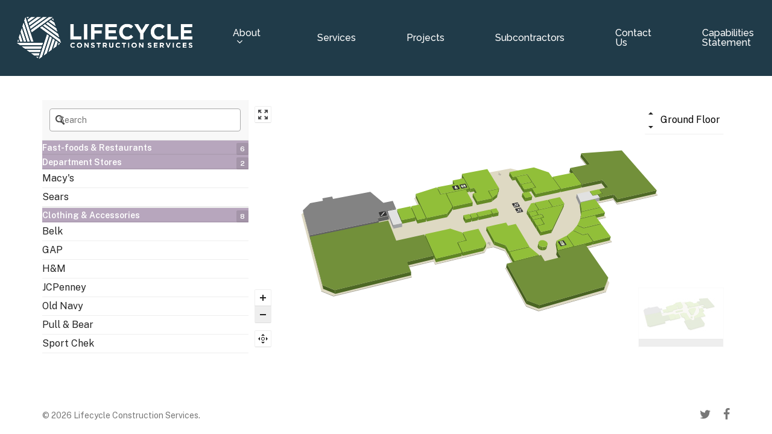

--- FILE ---
content_type: text/html; charset=UTF-8
request_url: https://lifecycleconstructionservices.com/projects-map/
body_size: 12484
content:
<!doctype html>
<html lang="en-US" class="no-js">
<head>
	<meta charset="UTF-8">
	<meta name="viewport" content="width=device-width, initial-scale=1, maximum-scale=1, user-scalable=0" /><title>Projects Map &#8211; Lifecycle Construction Services</title>
<meta name='robots' content='max-image-preview:large' />
<link rel='dns-prefetch' href='//fonts.googleapis.com' />
<link rel="alternate" type="application/rss+xml" title="Lifecycle Construction Services &raquo; Feed" href="https://lifecycleconstructionservices.com/feed/" />
<link rel="alternate" type="application/rss+xml" title="Lifecycle Construction Services &raquo; Comments Feed" href="https://lifecycleconstructionservices.com/comments/feed/" />
<link rel="preload" href="https://lifecycleconstructionservices.com/wp-content/themes/salient/css/fonts/icomoon.woff?v=1.3" as="font" type="font/woff" crossorigin="anonymous"><link rel='stylesheet' id='layerslider-css' href='https://lifecycleconstructionservices.com/wp-content/plugins/LayerSlider/assets/static/layerslider/css/layerslider.css?ver=7.2.1' type='text/css' media='all' />
<style id='classic-theme-styles-inline-css' type='text/css'>
/*! This file is auto-generated */
.wp-block-button__link{color:#fff;background-color:#32373c;border-radius:9999px;box-shadow:none;text-decoration:none;padding:calc(.667em + 2px) calc(1.333em + 2px);font-size:1.125em}.wp-block-file__button{background:#32373c;color:#fff;text-decoration:none}
</style>
<style id='global-styles-inline-css' type='text/css'>
body{--wp--preset--color--black: #000000;--wp--preset--color--cyan-bluish-gray: #abb8c3;--wp--preset--color--white: #ffffff;--wp--preset--color--pale-pink: #f78da7;--wp--preset--color--vivid-red: #cf2e2e;--wp--preset--color--luminous-vivid-orange: #ff6900;--wp--preset--color--luminous-vivid-amber: #fcb900;--wp--preset--color--light-green-cyan: #7bdcb5;--wp--preset--color--vivid-green-cyan: #00d084;--wp--preset--color--pale-cyan-blue: #8ed1fc;--wp--preset--color--vivid-cyan-blue: #0693e3;--wp--preset--color--vivid-purple: #9b51e0;--wp--preset--gradient--vivid-cyan-blue-to-vivid-purple: linear-gradient(135deg,rgba(6,147,227,1) 0%,rgb(155,81,224) 100%);--wp--preset--gradient--light-green-cyan-to-vivid-green-cyan: linear-gradient(135deg,rgb(122,220,180) 0%,rgb(0,208,130) 100%);--wp--preset--gradient--luminous-vivid-amber-to-luminous-vivid-orange: linear-gradient(135deg,rgba(252,185,0,1) 0%,rgba(255,105,0,1) 100%);--wp--preset--gradient--luminous-vivid-orange-to-vivid-red: linear-gradient(135deg,rgba(255,105,0,1) 0%,rgb(207,46,46) 100%);--wp--preset--gradient--very-light-gray-to-cyan-bluish-gray: linear-gradient(135deg,rgb(238,238,238) 0%,rgb(169,184,195) 100%);--wp--preset--gradient--cool-to-warm-spectrum: linear-gradient(135deg,rgb(74,234,220) 0%,rgb(151,120,209) 20%,rgb(207,42,186) 40%,rgb(238,44,130) 60%,rgb(251,105,98) 80%,rgb(254,248,76) 100%);--wp--preset--gradient--blush-light-purple: linear-gradient(135deg,rgb(255,206,236) 0%,rgb(152,150,240) 100%);--wp--preset--gradient--blush-bordeaux: linear-gradient(135deg,rgb(254,205,165) 0%,rgb(254,45,45) 50%,rgb(107,0,62) 100%);--wp--preset--gradient--luminous-dusk: linear-gradient(135deg,rgb(255,203,112) 0%,rgb(199,81,192) 50%,rgb(65,88,208) 100%);--wp--preset--gradient--pale-ocean: linear-gradient(135deg,rgb(255,245,203) 0%,rgb(182,227,212) 50%,rgb(51,167,181) 100%);--wp--preset--gradient--electric-grass: linear-gradient(135deg,rgb(202,248,128) 0%,rgb(113,206,126) 100%);--wp--preset--gradient--midnight: linear-gradient(135deg,rgb(2,3,129) 0%,rgb(40,116,252) 100%);--wp--preset--font-size--small: 13px;--wp--preset--font-size--medium: 20px;--wp--preset--font-size--large: 36px;--wp--preset--font-size--x-large: 42px;--wp--preset--spacing--20: 0.44rem;--wp--preset--spacing--30: 0.67rem;--wp--preset--spacing--40: 1rem;--wp--preset--spacing--50: 1.5rem;--wp--preset--spacing--60: 2.25rem;--wp--preset--spacing--70: 3.38rem;--wp--preset--spacing--80: 5.06rem;--wp--preset--shadow--natural: 6px 6px 9px rgba(0, 0, 0, 0.2);--wp--preset--shadow--deep: 12px 12px 50px rgba(0, 0, 0, 0.4);--wp--preset--shadow--sharp: 6px 6px 0px rgba(0, 0, 0, 0.2);--wp--preset--shadow--outlined: 6px 6px 0px -3px rgba(255, 255, 255, 1), 6px 6px rgba(0, 0, 0, 1);--wp--preset--shadow--crisp: 6px 6px 0px rgba(0, 0, 0, 1);}:where(.is-layout-flex){gap: 0.5em;}:where(.is-layout-grid){gap: 0.5em;}body .is-layout-flow > .alignleft{float: left;margin-inline-start: 0;margin-inline-end: 2em;}body .is-layout-flow > .alignright{float: right;margin-inline-start: 2em;margin-inline-end: 0;}body .is-layout-flow > .aligncenter{margin-left: auto !important;margin-right: auto !important;}body .is-layout-constrained > .alignleft{float: left;margin-inline-start: 0;margin-inline-end: 2em;}body .is-layout-constrained > .alignright{float: right;margin-inline-start: 2em;margin-inline-end: 0;}body .is-layout-constrained > .aligncenter{margin-left: auto !important;margin-right: auto !important;}body .is-layout-constrained > :where(:not(.alignleft):not(.alignright):not(.alignfull)){max-width: var(--wp--style--global--content-size);margin-left: auto !important;margin-right: auto !important;}body .is-layout-constrained > .alignwide{max-width: var(--wp--style--global--wide-size);}body .is-layout-flex{display: flex;}body .is-layout-flex{flex-wrap: wrap;align-items: center;}body .is-layout-flex > *{margin: 0;}body .is-layout-grid{display: grid;}body .is-layout-grid > *{margin: 0;}:where(.wp-block-columns.is-layout-flex){gap: 2em;}:where(.wp-block-columns.is-layout-grid){gap: 2em;}:where(.wp-block-post-template.is-layout-flex){gap: 1.25em;}:where(.wp-block-post-template.is-layout-grid){gap: 1.25em;}.has-black-color{color: var(--wp--preset--color--black) !important;}.has-cyan-bluish-gray-color{color: var(--wp--preset--color--cyan-bluish-gray) !important;}.has-white-color{color: var(--wp--preset--color--white) !important;}.has-pale-pink-color{color: var(--wp--preset--color--pale-pink) !important;}.has-vivid-red-color{color: var(--wp--preset--color--vivid-red) !important;}.has-luminous-vivid-orange-color{color: var(--wp--preset--color--luminous-vivid-orange) !important;}.has-luminous-vivid-amber-color{color: var(--wp--preset--color--luminous-vivid-amber) !important;}.has-light-green-cyan-color{color: var(--wp--preset--color--light-green-cyan) !important;}.has-vivid-green-cyan-color{color: var(--wp--preset--color--vivid-green-cyan) !important;}.has-pale-cyan-blue-color{color: var(--wp--preset--color--pale-cyan-blue) !important;}.has-vivid-cyan-blue-color{color: var(--wp--preset--color--vivid-cyan-blue) !important;}.has-vivid-purple-color{color: var(--wp--preset--color--vivid-purple) !important;}.has-black-background-color{background-color: var(--wp--preset--color--black) !important;}.has-cyan-bluish-gray-background-color{background-color: var(--wp--preset--color--cyan-bluish-gray) !important;}.has-white-background-color{background-color: var(--wp--preset--color--white) !important;}.has-pale-pink-background-color{background-color: var(--wp--preset--color--pale-pink) !important;}.has-vivid-red-background-color{background-color: var(--wp--preset--color--vivid-red) !important;}.has-luminous-vivid-orange-background-color{background-color: var(--wp--preset--color--luminous-vivid-orange) !important;}.has-luminous-vivid-amber-background-color{background-color: var(--wp--preset--color--luminous-vivid-amber) !important;}.has-light-green-cyan-background-color{background-color: var(--wp--preset--color--light-green-cyan) !important;}.has-vivid-green-cyan-background-color{background-color: var(--wp--preset--color--vivid-green-cyan) !important;}.has-pale-cyan-blue-background-color{background-color: var(--wp--preset--color--pale-cyan-blue) !important;}.has-vivid-cyan-blue-background-color{background-color: var(--wp--preset--color--vivid-cyan-blue) !important;}.has-vivid-purple-background-color{background-color: var(--wp--preset--color--vivid-purple) !important;}.has-black-border-color{border-color: var(--wp--preset--color--black) !important;}.has-cyan-bluish-gray-border-color{border-color: var(--wp--preset--color--cyan-bluish-gray) !important;}.has-white-border-color{border-color: var(--wp--preset--color--white) !important;}.has-pale-pink-border-color{border-color: var(--wp--preset--color--pale-pink) !important;}.has-vivid-red-border-color{border-color: var(--wp--preset--color--vivid-red) !important;}.has-luminous-vivid-orange-border-color{border-color: var(--wp--preset--color--luminous-vivid-orange) !important;}.has-luminous-vivid-amber-border-color{border-color: var(--wp--preset--color--luminous-vivid-amber) !important;}.has-light-green-cyan-border-color{border-color: var(--wp--preset--color--light-green-cyan) !important;}.has-vivid-green-cyan-border-color{border-color: var(--wp--preset--color--vivid-green-cyan) !important;}.has-pale-cyan-blue-border-color{border-color: var(--wp--preset--color--pale-cyan-blue) !important;}.has-vivid-cyan-blue-border-color{border-color: var(--wp--preset--color--vivid-cyan-blue) !important;}.has-vivid-purple-border-color{border-color: var(--wp--preset--color--vivid-purple) !important;}.has-vivid-cyan-blue-to-vivid-purple-gradient-background{background: var(--wp--preset--gradient--vivid-cyan-blue-to-vivid-purple) !important;}.has-light-green-cyan-to-vivid-green-cyan-gradient-background{background: var(--wp--preset--gradient--light-green-cyan-to-vivid-green-cyan) !important;}.has-luminous-vivid-amber-to-luminous-vivid-orange-gradient-background{background: var(--wp--preset--gradient--luminous-vivid-amber-to-luminous-vivid-orange) !important;}.has-luminous-vivid-orange-to-vivid-red-gradient-background{background: var(--wp--preset--gradient--luminous-vivid-orange-to-vivid-red) !important;}.has-very-light-gray-to-cyan-bluish-gray-gradient-background{background: var(--wp--preset--gradient--very-light-gray-to-cyan-bluish-gray) !important;}.has-cool-to-warm-spectrum-gradient-background{background: var(--wp--preset--gradient--cool-to-warm-spectrum) !important;}.has-blush-light-purple-gradient-background{background: var(--wp--preset--gradient--blush-light-purple) !important;}.has-blush-bordeaux-gradient-background{background: var(--wp--preset--gradient--blush-bordeaux) !important;}.has-luminous-dusk-gradient-background{background: var(--wp--preset--gradient--luminous-dusk) !important;}.has-pale-ocean-gradient-background{background: var(--wp--preset--gradient--pale-ocean) !important;}.has-electric-grass-gradient-background{background: var(--wp--preset--gradient--electric-grass) !important;}.has-midnight-gradient-background{background: var(--wp--preset--gradient--midnight) !important;}.has-small-font-size{font-size: var(--wp--preset--font-size--small) !important;}.has-medium-font-size{font-size: var(--wp--preset--font-size--medium) !important;}.has-large-font-size{font-size: var(--wp--preset--font-size--large) !important;}.has-x-large-font-size{font-size: var(--wp--preset--font-size--x-large) !important;}
.wp-block-navigation a:where(:not(.wp-element-button)){color: inherit;}
:where(.wp-block-post-template.is-layout-flex){gap: 1.25em;}:where(.wp-block-post-template.is-layout-grid){gap: 1.25em;}
:where(.wp-block-columns.is-layout-flex){gap: 2em;}:where(.wp-block-columns.is-layout-grid){gap: 2em;}
.wp-block-pullquote{font-size: 1.5em;line-height: 1.6;}
</style>
<link rel='stylesheet' id='siteorigin-panels-front-css' href='https://lifecycleconstructionservices.com/wp-content/plugins/siteorigin-panels/css/front-flex.min.css?ver=2.28.0' type='text/css' media='all' />
<link rel='stylesheet' id='qi-addons-for-elementor-grid-style-css' href='https://lifecycleconstructionservices.com/wp-content/plugins/qi-addons-for-elementor/assets/css/grid.min.css?ver=6.4.7' type='text/css' media='all' />
<link rel='stylesheet' id='qi-addons-for-elementor-helper-parts-style-css' href='https://lifecycleconstructionservices.com/wp-content/plugins/qi-addons-for-elementor/assets/css/helper-parts.min.css?ver=6.4.7' type='text/css' media='all' />
<link rel='stylesheet' id='qi-addons-for-elementor-style-css' href='https://lifecycleconstructionservices.com/wp-content/plugins/qi-addons-for-elementor/assets/css/main.min.css?ver=6.4.7' type='text/css' media='all' />
<link rel='stylesheet' id='salient-grid-system-css' href='https://lifecycleconstructionservices.com/wp-content/themes/salient/css/build/grid-system.css?ver=15.0.2' type='text/css' media='all' />
<link rel='stylesheet' id='main-styles-css' href='https://lifecycleconstructionservices.com/wp-content/themes/salient/css/build/style.css?ver=15.0.2' type='text/css' media='all' />
<link rel='stylesheet' id='nectar_default_font_open_sans-css' href='https://fonts.googleapis.com/css?family=Open+Sans%3A300%2C400%2C600%2C700&#038;subset=latin%2Clatin-ext&#038;display=swap' type='text/css' media='all' />
<link rel='stylesheet' id='responsive-css' href='https://lifecycleconstructionservices.com/wp-content/themes/salient/css/build/responsive.css?ver=15.0.2' type='text/css' media='all' />
<link rel='stylesheet' id='select2-css' href='https://lifecycleconstructionservices.com/wp-content/plugins/so-widgets-bundle/css/lib/select2.css?ver=6.4.7' type='text/css' media='all' />
<link rel='stylesheet' id='skin-material-css' href='https://lifecycleconstructionservices.com/wp-content/themes/salient/css/build/skin-material.css?ver=15.0.2' type='text/css' media='all' />
<link rel='stylesheet' id='salient-wp-menu-dynamic-css' href='https://lifecycleconstructionservices.com/wp-content/uploads/salient/menu-dynamic.css?ver=19114' type='text/css' media='all' />
<link rel='stylesheet' id='swiper-css' href='https://lifecycleconstructionservices.com/wp-content/plugins/elementor/assets/lib/swiper/css/swiper.min.css?ver=5.3.6' type='text/css' media='all' />
<link rel='stylesheet' id='pt-tabs-style-css' href='https://lifecycleconstructionservices.com/wp-content/plugins/tabs-widget-for-page-builder/assets/css/style.min.css?ver=1.2.1' type='text/css' media='all' />
<link rel='stylesheet' id='wp-featherlight-css' href='https://lifecycleconstructionservices.com/wp-content/plugins/wp-featherlight/css/wp-featherlight.min.css?ver=1.3.4' type='text/css' media='all' />
<link rel='stylesheet' id='dynamic-css-css' href='https://lifecycleconstructionservices.com/wp-content/themes/salient/css/salient-dynamic-styles.css?ver=1520' type='text/css' media='all' />
<style id='dynamic-css-inline-css' type='text/css'>
#header-space{background-color:#ffffff}@media only screen and (min-width:1000px){body #ajax-content-wrap.no-scroll{min-height:calc(100vh - 126px);height:calc(100vh - 126px)!important;}}@media only screen and (min-width:1000px){#page-header-wrap.fullscreen-header,#page-header-wrap.fullscreen-header #page-header-bg,html:not(.nectar-box-roll-loaded) .nectar-box-roll > #page-header-bg.fullscreen-header,.nectar_fullscreen_zoom_recent_projects,#nectar_fullscreen_rows:not(.afterLoaded) > div{height:calc(100vh - 125px);}.wpb_row.vc_row-o-full-height.top-level,.wpb_row.vc_row-o-full-height.top-level > .col.span_12{min-height:calc(100vh - 125px);}html:not(.nectar-box-roll-loaded) .nectar-box-roll > #page-header-bg.fullscreen-header{top:126px;}.nectar-slider-wrap[data-fullscreen="true"]:not(.loaded),.nectar-slider-wrap[data-fullscreen="true"]:not(.loaded) .swiper-container{height:calc(100vh - 124px)!important;}.admin-bar .nectar-slider-wrap[data-fullscreen="true"]:not(.loaded),.admin-bar .nectar-slider-wrap[data-fullscreen="true"]:not(.loaded) .swiper-container{height:calc(100vh - 124px - 32px)!important;}}@media only screen and (max-width:999px){.using-mobile-browser #nectar_fullscreen_rows:not(.afterLoaded):not([data-mobile-disable="on"]) > div{height:calc(100vh - 146px);}.using-mobile-browser .wpb_row.vc_row-o-full-height.top-level,.using-mobile-browser .wpb_row.vc_row-o-full-height.top-level > .col.span_12,[data-permanent-transparent="1"].using-mobile-browser .wpb_row.vc_row-o-full-height.top-level,[data-permanent-transparent="1"].using-mobile-browser .wpb_row.vc_row-o-full-height.top-level > .col.span_12{min-height:calc(100vh - 146px);}html:not(.nectar-box-roll-loaded) .nectar-box-roll > #page-header-bg.fullscreen-header,.nectar_fullscreen_zoom_recent_projects,.nectar-slider-wrap[data-fullscreen="true"]:not(.loaded),.nectar-slider-wrap[data-fullscreen="true"]:not(.loaded) .swiper-container,#nectar_fullscreen_rows:not(.afterLoaded):not([data-mobile-disable="on"]) > div{height:calc(100vh - 93px);}.wpb_row.vc_row-o-full-height.top-level,.wpb_row.vc_row-o-full-height.top-level > .col.span_12{min-height:calc(100vh - 93px);}body[data-transparent-header="false"] #ajax-content-wrap.no-scroll{min-height:calc(100vh - 93px);height:calc(100vh - 93px);}}.nectar-shape-divider-wrap{position:absolute;top:auto;bottom:0;left:0;right:0;width:100%;height:150px;z-index:3;transform:translateZ(0);}.post-area.span_9 .nectar-shape-divider-wrap{overflow:hidden;}.nectar-shape-divider-wrap[data-front="true"]{z-index:50;}.nectar-shape-divider-wrap[data-style="waves_opacity"] svg path:first-child{opacity:0.6;}.nectar-shape-divider-wrap[data-style="curve_opacity"] svg path:nth-child(1),.nectar-shape-divider-wrap[data-style="waves_opacity_alt"] svg path:nth-child(1){opacity:0.15;}.nectar-shape-divider-wrap[data-style="curve_opacity"] svg path:nth-child(2),.nectar-shape-divider-wrap[data-style="waves_opacity_alt"] svg path:nth-child(2){opacity:0.3;}.nectar-shape-divider{width:100%;left:0;bottom:-1px;height:100%;position:absolute;}.nectar-shape-divider-wrap.no-color .nectar-shape-divider{fill:#fff;}@media only screen and (max-width:999px){.nectar-shape-divider-wrap:not([data-using-percent-val="true"]) .nectar-shape-divider{height:75%;}.nectar-shape-divider-wrap[data-style="clouds"]:not([data-using-percent-val="true"]) .nectar-shape-divider{height:55%;}}@media only screen and (max-width:690px){.nectar-shape-divider-wrap:not([data-using-percent-val="true"]) .nectar-shape-divider{height:33%;}.nectar-shape-divider-wrap[data-style="clouds"]:not([data-using-percent-val="true"]) .nectar-shape-divider{height:33%;}}#ajax-content-wrap .nectar-shape-divider-wrap[data-height="1"] .nectar-shape-divider,#ajax-content-wrap .nectar-shape-divider-wrap[data-height="1px"] .nectar-shape-divider{height:1px;}.nectar-shape-divider-wrap[data-position="top"]{top:-1px;bottom:auto;}.nectar-shape-divider-wrap[data-position="top"]{transform:rotate(180deg)}#ajax-content-wrap .vc_row.left_padding_5pct .row_col_wrap_12{padding-left:5%;}#ajax-content-wrap .vc_row.right_padding_5pct .row_col_wrap_12{padding-right:5%;}@media only screen and (max-width:999px){.vc_row.top_padding_tablet_4pct{padding-top:4%!important;}}@media only screen and (max-width:999px){.vc_row.bottom_padding_tablet_4pct{padding-bottom:4%!important;}}@media only screen and (max-width:999px){.wpb_column.force-tablet-text-align-left,.wpb_column.force-tablet-text-align-left .col{text-align:left!important;}.wpb_column.force-tablet-text-align-right,.wpb_column.force-tablet-text-align-right .col{text-align:right!important;}.wpb_column.force-tablet-text-align-center,.wpb_column.force-tablet-text-align-center .col,.wpb_column.force-tablet-text-align-center .vc_custom_heading,.wpb_column.force-tablet-text-align-center .nectar-cta{text-align:center!important;}.wpb_column.force-tablet-text-align-center .img-with-aniamtion-wrap img{display:inline-block;}}.wpb_column.el_spacing_0px > .vc_column-inner > .wpb_wrapper > div:not(:last-child){margin-bottom:0;}@media only screen and (max-width:999px){.wpb_column.top_margin_tablet_10px{margin-top:10px!important;}}@media only screen and (max-width:999px){.wpb_column.bottom_margin_tablet_10px{margin-bottom:10px!important;}}@media only screen and (max-width:690px){.wpb_column.force-phone-text-align-left,.wpb_column.force-phone-text-align-left .col{text-align:left!important;}.wpb_column.force-phone-text-align-right,.wpb_column.force-phone-text-align-right .col{text-align:right!important;}.wpb_column.force-phone-text-align-center,.wpb_column.force-phone-text-align-center .col,.wpb_column.force-phone-text-align-center .vc_custom_heading,.wpb_column.force-phone-text-align-center .nectar-cta{text-align:center!important;}.wpb_column.force-phone-text-align-center .img-with-aniamtion-wrap img{display:inline-block;}}@media only screen and (max-width:690px){.vc_row.bottom_padding_phone_8pct{padding-bottom:8%!important;}}@media only screen and (max-width:690px){.vc_row.top_padding_phone_8pct{padding-top:8%!important;}}.screen-reader-text,.nectar-skip-to-content:not(:focus){border:0;clip:rect(1px,1px,1px,1px);clip-path:inset(50%);height:1px;margin:-1px;overflow:hidden;padding:0;position:absolute!important;width:1px;word-wrap:normal!important;}.row .col img:not([srcset]){width:auto;}.row .col img.img-with-animation.nectar-lazy:not([srcset]){width:100%;}
</style>
<link rel='stylesheet' id='salient-child-style-css' href='https://lifecycleconstructionservices.com/wp-content/themes/salient-child/style.css?ver=15.0.2' type='text/css' media='all' />
<link rel='stylesheet' id='redux-google-fonts-salient_redux-css' href='https://fonts.googleapis.com/css?family=Raleway%3A700%2C500%2C900%2C400%2C300%7CPublic+Sans%3A400%2C300%2C500%2C600%7CUrbanist%3A600%7CCormorant%3A500%7CCastoro%3A400&#038;subset=latin&#038;display=swap&#038;ver=1661551263' type='text/css' media='all' />
<script type="text/javascript" src="https://lifecycleconstructionservices.com/wp-includes/js/jquery/jquery.min.js?ver=3.7.1" id="jquery-core-js"></script>
<script type="text/javascript" src="https://lifecycleconstructionservices.com/wp-includes/js/jquery/jquery-migrate.min.js?ver=3.4.1" id="jquery-migrate-js"></script>
<script type="text/javascript" id="layerslider-utils-js-extra">
/* <![CDATA[ */
var LS_Meta = {"v":"7.2.1","fixGSAP":"1"};
/* ]]> */
</script>
<script type="text/javascript" src="https://lifecycleconstructionservices.com/wp-content/plugins/LayerSlider/assets/static/layerslider/js/layerslider.utils.js?ver=7.2.1" id="layerslider-utils-js"></script>
<script type="text/javascript" src="https://lifecycleconstructionservices.com/wp-content/plugins/LayerSlider/assets/static/layerslider/js/layerslider.kreaturamedia.jquery.js?ver=7.2.1" id="layerslider-js"></script>
<script type="text/javascript" src="https://lifecycleconstructionservices.com/wp-content/plugins/LayerSlider/assets/static/layerslider/js/layerslider.transitions.js?ver=7.2.1" id="layerslider-transitions-js"></script>
<script type="text/javascript" src="https://lifecycleconstructionservices.com/wp-content/plugins/tabs-widget-for-page-builder/assets/js/main.min.js?ver=1.2.1" id="pt-tabs-main-js-js"></script>
<meta name="generator" content="Powered by LayerSlider 7.2.1 - Multi-Purpose, Responsive, Parallax, Mobile-Friendly Slider Plugin for WordPress." />
<!-- LayerSlider updates and docs at: https://layerslider.com -->
<link rel="https://api.w.org/" href="https://lifecycleconstructionservices.com/wp-json/" /><link rel="alternate" type="application/json" href="https://lifecycleconstructionservices.com/wp-json/wp/v2/pages/2734" /><link rel="EditURI" type="application/rsd+xml" title="RSD" href="https://lifecycleconstructionservices.com/xmlrpc.php?rsd" />
<meta name="generator" content="WordPress 6.4.7" />
<link rel="canonical" href="https://lifecycleconstructionservices.com/projects-map/" />
<link rel='shortlink' href='https://lifecycleconstructionservices.com/?p=2734' />
<link rel="alternate" type="application/json+oembed" href="https://lifecycleconstructionservices.com/wp-json/oembed/1.0/embed?url=https%3A%2F%2Flifecycleconstructionservices.com%2Fprojects-map%2F" />
<link rel="alternate" type="text/xml+oembed" href="https://lifecycleconstructionservices.com/wp-json/oembed/1.0/embed?url=https%3A%2F%2Flifecycleconstructionservices.com%2Fprojects-map%2F&#038;format=xml" />
<!-- Stream WordPress user activity plugin v3.10.0 -->
<script type="text/javascript"> var root = document.getElementsByTagName( "html" )[0]; root.setAttribute( "class", "js" ); </script><meta name="generator" content="Elementor 3.19.0; features: e_optimized_assets_loading, e_optimized_css_loading, additional_custom_breakpoints, block_editor_assets_optimize, e_image_loading_optimization; settings: css_print_method-external, google_font-enabled, font_display-auto">
<style type="text/css">.recentcomments a{display:inline !important;padding:0 !important;margin:0 !important;}</style><meta name="generator" content="Powered by WPBakery Page Builder - drag and drop page builder for WordPress."/>
<meta name="generator" content="Powered by Slider Revolution 6.7.38 - responsive, Mobile-Friendly Slider Plugin for WordPress with comfortable drag and drop interface." />
                <style type="text/css" media="all"
                       id="siteorigin-panels-layouts-head">/* Layout 2734 */ #pgc-2734-0-0 { width:100%;width:calc(100% - ( 0 * 30px ) ) } #pl-2734 .so-panel { margin-bottom:30px } #pl-2734 .so-panel:last-of-type { margin-bottom:0px } @media (max-width:780px){ #pg-2734-0.panel-no-style, #pg-2734-0.panel-has-style > .panel-row-style, #pg-2734-0 { -webkit-flex-direction:column;-ms-flex-direction:column;flex-direction:column } #pg-2734-0 > .panel-grid-cell , #pg-2734-0 > .panel-row-style > .panel-grid-cell { width:100%;margin-right:0 } #pl-2734 .panel-grid-cell { padding:0 } #pl-2734 .panel-grid .panel-grid-cell-empty { display:none } #pl-2734 .panel-grid .panel-grid-cell-mobile-last { margin-bottom:0px }  } </style><link rel="icon" href="https://lifecycleconstructionservices.com/wp-content/uploads/2022/09/cropped-unnamed-32x32.png" sizes="32x32" />
<link rel="icon" href="https://lifecycleconstructionservices.com/wp-content/uploads/2022/09/cropped-unnamed-192x192.png" sizes="192x192" />
<link rel="apple-touch-icon" href="https://lifecycleconstructionservices.com/wp-content/uploads/2022/09/cropped-unnamed-180x180.png" />
<meta name="msapplication-TileImage" content="https://lifecycleconstructionservices.com/wp-content/uploads/2022/09/cropped-unnamed-270x270.png" />
<script>function setREVStartSize(e){
			//window.requestAnimationFrame(function() {
				window.RSIW = window.RSIW===undefined ? window.innerWidth : window.RSIW;
				window.RSIH = window.RSIH===undefined ? window.innerHeight : window.RSIH;
				try {
					var pw = document.getElementById(e.c).parentNode.offsetWidth,
						newh;
					pw = pw===0 || isNaN(pw) || (e.l=="fullwidth" || e.layout=="fullwidth") ? window.RSIW : pw;
					e.tabw = e.tabw===undefined ? 0 : parseInt(e.tabw);
					e.thumbw = e.thumbw===undefined ? 0 : parseInt(e.thumbw);
					e.tabh = e.tabh===undefined ? 0 : parseInt(e.tabh);
					e.thumbh = e.thumbh===undefined ? 0 : parseInt(e.thumbh);
					e.tabhide = e.tabhide===undefined ? 0 : parseInt(e.tabhide);
					e.thumbhide = e.thumbhide===undefined ? 0 : parseInt(e.thumbhide);
					e.mh = e.mh===undefined || e.mh=="" || e.mh==="auto" ? 0 : parseInt(e.mh,0);
					if(e.layout==="fullscreen" || e.l==="fullscreen")
						newh = Math.max(e.mh,window.RSIH);
					else{
						e.gw = Array.isArray(e.gw) ? e.gw : [e.gw];
						for (var i in e.rl) if (e.gw[i]===undefined || e.gw[i]===0) e.gw[i] = e.gw[i-1];
						e.gh = e.el===undefined || e.el==="" || (Array.isArray(e.el) && e.el.length==0)? e.gh : e.el;
						e.gh = Array.isArray(e.gh) ? e.gh : [e.gh];
						for (var i in e.rl) if (e.gh[i]===undefined || e.gh[i]===0) e.gh[i] = e.gh[i-1];
											
						var nl = new Array(e.rl.length),
							ix = 0,
							sl;
						e.tabw = e.tabhide>=pw ? 0 : e.tabw;
						e.thumbw = e.thumbhide>=pw ? 0 : e.thumbw;
						e.tabh = e.tabhide>=pw ? 0 : e.tabh;
						e.thumbh = e.thumbhide>=pw ? 0 : e.thumbh;
						for (var i in e.rl) nl[i] = e.rl[i]<window.RSIW ? 0 : e.rl[i];
						sl = nl[0];
						for (var i in nl) if (sl>nl[i] && nl[i]>0) { sl = nl[i]; ix=i;}
						var m = pw>(e.gw[ix]+e.tabw+e.thumbw) ? 1 : (pw-(e.tabw+e.thumbw)) / (e.gw[ix]);
						newh =  (e.gh[ix] * m) + (e.tabh + e.thumbh);
					}
					var el = document.getElementById(e.c);
					if (el!==null && el) el.style.height = newh+"px";
					el = document.getElementById(e.c+"_wrapper");
					if (el!==null && el) {
						el.style.height = newh+"px";
						el.style.display = "block";
					}
				} catch(e){
					console.log("Failure at Presize of Slider:" + e)
				}
			//});
		  };</script>
		<style type="text/css" id="wp-custom-css">
			.menu-modal,
.header-navigation-wrapper,
.nav-toggle {
    display: none !important;
}
		</style>
			<!-- Fonts Plugin CSS - https://fontsplugin.com/ -->
	<style>
			</style>
	<!-- Fonts Plugin CSS -->
	<noscript><style> .wpb_animate_when_almost_visible { opacity: 1; }</style></noscript></head><body class="page-template-default page page-id-2734 bridge-core-3.0.2 siteorigin-panels siteorigin-panels-before-js qodef-qi--no-touch qi-addons-for-elementor-1.6.5 wp-featherlight-captions material wpb-js-composer js-comp-ver-6.9.1 vc_responsive elementor-default elementor-kit-2934" data-footer-reveal="false" data-footer-reveal-shadow="none" data-header-format="default" data-body-border="off" data-boxed-style="" data-header-breakpoint="1000" data-dropdown-style="minimal" data-cae="easeOutQuart" data-cad="1500" data-megamenu-width="contained" data-aie="none" data-ls="fancybox" data-apte="standard" data-hhun="0" data-fancy-form-rcs="1" data-form-style="default" data-form-submit="regular" data-is="minimal" data-button-style="rounded_shadow" data-user-account-button="false" data-flex-cols="true" data-col-gap="50px" data-header-inherit-rc="false" data-header-search="false" data-animated-anchors="true" data-ajax-transitions="false" data-full-width-header="true" data-slide-out-widget-area="true" data-slide-out-widget-area-style="slide-out-from-right" data-user-set-ocm="1" data-loading-animation="none" data-bg-header="false" data-responsive="1" data-ext-responsive="true" data-ext-padding="70" data-header-resize="0" data-header-color="custom" data-cart="false" data-remove-m-parallax="" data-remove-m-video-bgs="" data-m-animate="1" data-force-header-trans-color="light" data-smooth-scrolling="0" data-permanent-transparent="false" >
	
	<script type="text/javascript">
	 (function(window, document) {

		 if(navigator.userAgent.match(/(Android|iPod|iPhone|iPad|BlackBerry|IEMobile|Opera Mini)/)) {
			 document.body.className += " using-mobile-browser mobile ";
		 }

		 if( !("ontouchstart" in window) ) {

			 var body = document.querySelector("body");
			 var winW = window.innerWidth;
			 var bodyW = body.clientWidth;

			 if (winW > bodyW + 4) {
				 body.setAttribute("style", "--scroll-bar-w: " + (winW - bodyW - 4) + "px");
			 } else {
				 body.setAttribute("style", "--scroll-bar-w: 0px");
			 }
		 }

	 })(window, document);
   </script><a href="#ajax-content-wrap" class="nectar-skip-to-content">Skip to main content</a><div class="ocm-effect-wrap"><div class="ocm-effect-wrap-inner">	
	<div id="header-space"  data-header-mobile-fixed='1'></div> 
	
		<div id="header-outer" data-has-menu="true" data-has-buttons="yes" data-header-button_style="shadow_hover_scale" data-using-pr-menu="false" data-mobile-fixed="1" data-ptnm="1" data-lhe="animated_underline" data-user-set-bg="#203b49" data-format="default" data-permanent-transparent="false" data-megamenu-rt="0" data-remove-fixed="0" data-header-resize="0" data-cart="false" data-transparency-option="" data-box-shadow="none" data-shrink-num="6" data-using-secondary="0" data-using-logo="1" data-logo-height="70" data-m-logo-height="70" data-padding="28" data-full-width="true" data-condense="false" >
		
<div id="search-outer" class="nectar">
	<div id="search">
		<div class="container">
			 <div id="search-box">
				 <div class="inner-wrap">
					 <div class="col span_12">
						  <form role="search" action="https://lifecycleconstructionservices.com/" method="GET">
														 <input type="text" name="s" id="s" value="" aria-label="Search" placeholder="Type what you&#039;re looking for" />
							 
						
												</form>
					</div><!--/span_12-->
				</div><!--/inner-wrap-->
			 </div><!--/search-box-->
			 <div id="close"><a href="#"><span class="screen-reader-text">Close Search</span>
				<span class="close-wrap"> <span class="close-line close-line1"></span> <span class="close-line close-line2"></span> </span>				 </a></div>
		 </div><!--/container-->
	</div><!--/search-->
</div><!--/search-outer-->

<header id="top">
	<div class="container">
		<div class="row">
			<div class="col span_3">
								<a id="logo" href="https://lifecycleconstructionservices.com" data-supplied-ml-starting-dark="false" data-supplied-ml-starting="false" data-supplied-ml="false" >
					<img fetchpriority="high" class="stnd skip-lazy default-logo dark-version" width="2288" height="550" alt="Lifecycle Construction Services" src="https://lifecycleconstructionservices.com/wp-content/uploads/2022/08/Asset-4.png" srcset="https://lifecycleconstructionservices.com/wp-content/uploads/2022/08/Asset-4.png 1x, https://lifecycleconstructionservices.com/wp-content/uploads/2022/08/Asset-4.png 2x" />				</a>
							</div><!--/span_3-->

			<div class="col span_9 col_last">
									<div class="nectar-mobile-only mobile-header"><div class="inner"></div></div>
													<div class="slide-out-widget-area-toggle mobile-icon slide-out-from-right" data-custom-color="true" data-icon-animation="simple-transform">
						<div> <a href="#sidewidgetarea" aria-label="Navigation Menu" aria-expanded="false" class="closed">
							<span class="screen-reader-text">Menu</span><span aria-hidden="true"> <i class="lines-button x2"> <i class="lines"></i> </i> </span>
						</a></div>
					</div>
				
									<nav>
													<ul class="sf-menu">
								<li id="menu-item-2611" class="menu-item menu-item-type-custom menu-item-object-custom menu-item-has-children nectar-regular-menu-item sf-with-ul menu-item-2611"><a href="#"><span class="menu-title-text">About</span><span class="sf-sub-indicator"><i class="fa fa-angle-down icon-in-menu" aria-hidden="true"></i></span></a>
<ul class="sub-menu">
	<li id="menu-item-4817" class="menu-item menu-item-type-post_type menu-item-object-page nectar-regular-menu-item menu-item-4817"><a href="https://lifecycleconstructionservices.com/company-history_new/"><span class="menu-title-text">About Us</span></a></li>
	<li id="menu-item-4818" class="menu-item menu-item-type-post_type menu-item-object-page nectar-regular-menu-item menu-item-4818"><a href="https://lifecycleconstructionservices.com/about-_new/"><span class="menu-title-text">About Our Team</span></a></li>
	<li id="menu-item-4816" class="menu-item menu-item-type-post_type menu-item-object-page nectar-regular-menu-item menu-item-4816"><a href="https://lifecycleconstructionservices.com/customers-we-serve-new/"><span class="menu-title-text">Customers We Serve</span></a></li>
	<li id="menu-item-4847" class="menu-item menu-item-type-post_type menu-item-object-page nectar-regular-menu-item menu-item-4847"><a href="https://lifecycleconstructionservices.com/organizations-we-support-new/"><span class="menu-title-text">Organizations We Support</span></a></li>
</ul>
</li>
<li id="menu-item-4826" class="menu-item menu-item-type-post_type menu-item-object-page nectar-regular-menu-item menu-item-4826"><a href="https://lifecycleconstructionservices.com/services_new/"><span class="menu-title-text">Services</span></a></li>
<li id="menu-item-4827" class="menu-item menu-item-type-post_type menu-item-object-page nectar-regular-menu-item menu-item-4827"><a href="https://lifecycleconstructionservices.com/projects_new/"><span class="menu-title-text">Projects</span></a></li>
<li id="menu-item-4840" class="menu-item menu-item-type-post_type menu-item-object-page nectar-regular-menu-item menu-item-4840"><a href="https://lifecycleconstructionservices.com/subcontracting/"><span class="menu-title-text">Subcontractors</span></a></li>
<li id="menu-item-4841" class="menu-item menu-item-type-post_type menu-item-object-page nectar-regular-menu-item menu-item-4841"><a href="https://lifecycleconstructionservices.com/contact-us-new/"><span class="menu-title-text">Contact Us</span></a></li>
<li id="menu-item-4956" class="menu-item menu-item-type-custom menu-item-object-custom nectar-regular-menu-item menu-item-4956"><a href="https://lifecycleconstructionservices.com/wp-content/uploads/2023/05/LCS-Capabilities-v2.pdf"><span class="menu-title-text">Capabilities Statement</span></a></li>
<li id="social-in-menu" class="button_social_group"><a  href=""><span class="screen-reader-text">phone</span><i class="fa fa-phone" aria-hidden="true"></i> </a><a  href=""><span class="screen-reader-text">email</span><i class="fa fa-envelope" aria-hidden="true"></i> </a></li>							</ul>
													<ul class="buttons sf-menu" data-user-set-ocm="1">

								<li class="slide-out-widget-area-toggle" data-icon-animation="simple-transform" data-custom-color="true"><div> <a href="#sidewidgetarea" aria-label="Navigation Menu" aria-expanded="false" class="closed"> <span class="screen-reader-text">Menu</span><span aria-hidden="true"> <i class="lines-button x2"> <i class="lines"></i> </i> </span> </a> </div></li>
							</ul>
						
					</nav>

					
				</div><!--/span_9-->

				
			</div><!--/row-->
					</div><!--/container-->
	</header>		
	</div>
		<div id="ajax-content-wrap">
<div class="container-wrap">
	<div class="container main-content" role="main">
		<div class="row">
			<div id="pl-2734"  class="panel-layout" ><div id="pg-2734-0"  class="panel-grid panel-no-style" ><div id="pgc-2734-0-0"  class="panel-grid-cell" ><div id="panel-2734-0-0-0" class="so-panel widget widget_sow-editor panel-first-child panel-last-child" data-index="0" ><div
			
			class="so-widget-sow-editor so-widget-sow-editor-base"
			
		>
<div class="siteorigin-widget-tinymce textwidget">
	<div id="mapplic-id2214" data-mapdata="{&quot;mapwidth&quot;:&quot;1000&quot;,&quot;mapheight&quot;:&quot;600&quot;,&quot;categories&quot;:[{&quot;id&quot;:&quot;food&quot;,&quot;title&quot;:&quot;Fast-foods &amp; Restaurants&quot;,&quot;color&quot;:&quot;#b7a6bd&quot;,&quot;show&quot;:&quot;false&quot;},{&quot;id&quot;:&quot;dep&quot;,&quot;title&quot;:&quot;Department Stores&quot;,&quot;color&quot;:&quot;#b7a6bd&quot;},{&quot;id&quot;:&quot;clothing&quot;,&quot;title&quot;:&quot;Clothing &amp; Accessories&quot;,&quot;color&quot;:&quot;#b7a6bd&quot;},{&quot;id&quot;:&quot;health&quot;,&quot;title&quot;:&quot;Health &amp; Cosmetics&quot;,&quot;color&quot;:&quot;#b7a6bd&quot;},{&quot;id&quot;:&quot;misc&quot;,&quot;title&quot;:&quot;Miscellaneous&quot;,&quot;color&quot;:&quot;#b7a6bd&quot;}],&quot;levels&quot;:[{&quot;id&quot;:&quot;basement&quot;,&quot;title&quot;:&quot;Basement&quot;,&quot;map&quot;:&quot;https://lifecycleconstructionservices.com/wp-content/plugins/mapplic/images/examples/mall/mall-underground.svg&quot;,&quot;minimap&quot;:&quot;https://lifecycleconstructionservices.com/wp-content/plugins/mapplic/images/examples/mall/mall-underground-mini.jpg&quot;,&quot;locations&quot;:[{&quot;id&quot;:&quot;gap&quot;,&quot;title&quot;:&quot;GAP&quot;,&quot;description&quot;:&quot;&lt;p&gt;Lorem ipsum&lt;/p&gt;&quot;,&quot;category&quot;:&quot;clothing&quot;,&quot;x&quot;:&quot;0.3750&quot;,&quot;y&quot;:&quot;0.4343&quot;,&quot;pin&quot;:&quot;hidden&quot;,&quot;action&quot;:&quot;tooltip&quot;},{&quot;id&quot;:&quot;petco&quot;,&quot;title&quot;:&quot;Petco&quot;,&quot;description&quot;:&quot;&lt;p&gt;Lorem ipsum&lt;/p&gt;&quot;,&quot;category&quot;:&quot;misc&quot;,&quot;x&quot;:&quot;0.5194&quot;,&quot;y&quot;:&quot;0.3091&quot;,&quot;pin&quot;:&quot;hidden&quot;,&quot;action&quot;:&quot;tooltip&quot;}]},{&quot;id&quot;:&quot;ground&quot;,&quot;title&quot;:&quot;Ground Floor&quot;,&quot;map&quot;:&quot;https://lifecycleconstructionservices.com/wp-content/plugins/mapplic/images/examples/mall/mall-ground.svg&quot;,&quot;minimap&quot;:&quot;https://lifecycleconstructionservices.com/wp-content/plugins/mapplic/images/examples/mall/mall-ground-mini.jpg&quot;,&quot;show&quot;:&quot;true&quot;,&quot;locations&quot;:[{&quot;id&quot;:&quot;sears&quot;,&quot;title&quot;:&quot;Sears&quot;,&quot;description&quot;:&quot;&lt;p&gt;Sears dep&aacute;rtment store&lt;/p&gt;&quot;,&quot;category&quot;:&quot;dep&quot;,&quot;x&quot;:&quot;0.7929&quot;,&quot;y&quot;:&quot;0.2727&quot;,&quot;zoom&quot;:&quot;3&quot;,&quot;pin&quot;:&quot;hidden&quot;,&quot;action&quot;:&quot;tooltip&quot;},{&quot;id&quot;:&quot;macys&quot;,&quot;title&quot;:&quot;Macy&#039;s&quot;,&quot;description&quot;:&quot;&lt;p&gt;Macy&#039;s &lt;i&gt;department&lt;/i&gt; store&lt;/p&gt;&quot;,&quot;category&quot;:&quot;dep&quot;,&quot;x&quot;:&quot;0.2022&quot;,&quot;y&quot;:&quot;0.5843&quot;,&quot;zoom&quot;:&quot;3&quot;,&quot;pin&quot;:&quot;hidden&quot;,&quot;actionx&quot;:&quot;open-link-new-tab&quot;,&quot;action&quot;:&quot;tooltip&quot;},{&quot;id&quot;:&quot;jcpenney&quot;,&quot;title&quot;:&quot;JCPenney&quot;,&quot;description&quot;:&quot;&lt;p&gt;JCPenney department store&lt;/p&gt;&quot;,&quot;category&quot;:&quot;clothing&quot;,&quot;x&quot;:&quot;0.6713&quot;,&quot;y&quot;:&quot;0.6553&quot;,&quot;zoom&quot;:&quot;3&quot;,&quot;pin&quot;:&quot;hidden&quot;,&quot;action&quot;:&quot;default&quot;},{&quot;id&quot;:&quot;walgreens&quot;,&quot;title&quot;:&quot;Walgreens&quot;,&quot;description&quot;:&quot;&lt;p&gt;At the corner of Happy &amp; Healthy&lt;/p&gt;&quot;,&quot;category&quot;:&quot;health&quot;,&quot;x&quot;:&quot;0.4600&quot;,&quot;y&quot;:&quot;0.5396&quot;,&quot;pin&quot;:&quot;hidden&quot;,&quot;action&quot;:&quot;none&quot;},{&quot;id&quot;:&quot;sephora&quot;,&quot;title&quot;:&quot;Sephora&quot;,&quot;description&quot;:&quot;&lt;p&gt;Makeup, fragrance, skincare&lt;/p&gt;&quot;,&quot;category&quot;:&quot;health&quot;,&quot;link&quot;:&quot;http://codecanyon.net/user/sekler?ref=sekler&quot;,&quot;x&quot;:&quot;0.7506&quot;,&quot;y&quot;:&quot;0.5203&quot;,&quot;pin&quot;:&quot;hidden&quot;,&quot;action&quot;:&quot;default&quot;},{&quot;id&quot;:&quot;belk&quot;,&quot;title&quot;:&quot;Belk&quot;,&quot;description&quot;:&quot;&lt;p&gt;Lorem ipsumy&lt;/p&gt;&quot;,&quot;category&quot;:&quot;clothing&quot;,&quot;link&quot;:&quot;http://codecanyon.net/user/sekler?ref=sekler&quot;,&quot;x&quot;:&quot;0.3956&quot;,&quot;y&quot;:&quot;0.5556&quot;,&quot;pin&quot;:&quot;hidden&quot;,&quot;action&quot;:&quot;tooltip&quot;},{&quot;id&quot;:&quot;hnm&quot;,&quot;title&quot;:&quot;H&amp;M&quot;,&quot;description&quot;:&quot;&lt;p&gt;Lorem ipsum xy&lt;/p&gt;&quot;,&quot;category&quot;:&quot;clothing&quot;,&quot;x&quot;:&quot;0.5407&quot;,&quot;y&quot;:&quot;0.5135&quot;,&quot;link&quot;:&quot;http://codecanyon.net/user/sekler?ref=sekler&quot;,&quot;action&quot;:&quot;default&quot;,&quot;pin&quot;:&quot;hidden&quot;},{&quot;id&quot;:&quot;oldnavy&quot;,&quot;title&quot;:&quot;Old Navy&quot;,&quot;description&quot;:&quot;&lt;p&gt;Lorem ipsum&lt;/p&gt;&quot;,&quot;category&quot;:&quot;clothing&quot;,&quot;x&quot;:&quot;0.3668&quot;,&quot;y&quot;:&quot;0.3948&quot;,&quot;pin&quot;:&quot;hidden&quot;,&quot;action&quot;:&quot;default&quot;},{&quot;id&quot;:&quot;sportchek&quot;,&quot;title&quot;:&quot;Sport Chek&quot;,&quot;description&quot;:&quot;&lt;p&gt;Lorem ipsum&lt;/p&gt;&quot;,&quot;category&quot;:&quot;clothing&quot;,&quot;x&quot;:&quot;0.6239&quot;,&quot;y&quot;:&quot;0.3049&quot;,&quot;pin&quot;:&quot;hidden&quot;,&quot;action&quot;:&quot;tooltip&quot;},{&quot;id&quot;:&quot;starbucks&quot;,&quot;title&quot;:&quot;Starbucks&quot;,&quot;description&quot;:&quot;&lt;p&gt;The coffee company&lt;/p&gt;&quot;,&quot;category&quot;:&quot;food&quot;,&quot;x&quot;:&quot;0.6445&quot;,&quot;y&quot;:&quot;0.4477&quot;,&quot;pin&quot;:&quot;hidden&quot;,&quot;link&quot;:&quot;http://codecanyon.net/user/sekler?ref=sekler&quot;,&quot;action&quot;:&quot;open-link-new-tab&quot;},{&quot;id&quot;:&quot;zara&quot;,&quot;title&quot;:&quot;Zara&quot;,&quot;description&quot;:&quot;&lt;p&gt;Lorem ipsum&lt;/p&gt;&quot;,&quot;category&quot;:&quot;clothing&quot;,&quot;link&quot;:&quot;http://codecanyon.net/user/sekler?ref=sekler&quot;,&quot;x&quot;:&quot;0.4779&quot;,&quot;y&quot;:&quot;0.3112&quot;,&quot;pin&quot;:&quot;hidden&quot;,&quot;action&quot;:&quot;tooltip&quot;}]},{&quot;id&quot;:&quot;first&quot;,&quot;title&quot;:&quot;First Floor&quot;,&quot;map&quot;:&quot;https://lifecycleconstructionservices.com/wp-content/plugins/mapplic/images/examples/mall/mall-level1.svg&quot;,&quot;minimap&quot;:&quot;https://lifecycleconstructionservices.com/wp-content/plugins/mapplic/images/examples/mall/mall-level1-mini.jpg&quot;,&quot;locations&quot;:[{&quot;id&quot;:&quot;applebees&quot;,&quot;title&quot;:&quot;Applebee&#039;s&quot;,&quot;description&quot;:&quot;&lt;p&gt;See you tomorrow&lt;/p&gt;&quot;,&quot;category&quot;:&quot;food&quot;,&quot;x&quot;:&quot;0.7539&quot;,&quot;y&quot;:&quot;0.2767&quot;,&quot;pin&quot;:&quot;hidden&quot;,&quot;action&quot;:&quot;tooltip&quot;},{&quot;id&quot;:&quot;kfc&quot;,&quot;title&quot;:&quot;KFC&quot;,&quot;description&quot;:&quot;&lt;p&gt;Kentucky Fried Chicken&lt;/p&gt;&quot;,&quot;category&quot;:&quot;food&quot;,&quot;x&quot;:&quot;0.7491&quot;,&quot;y&quot;:&quot;0.4996&quot;,&quot;pin&quot;:&quot;hidden&quot;,&quot;action&quot;:&quot;tooltip&quot;},{&quot;id&quot;:&quot;mcdonalds&quot;,&quot;title&quot;:&quot;McDonald&#039;s&quot;,&quot;description&quot;:&quot;&lt;p&gt;Additional information&lt;/p&gt;&quot;,&quot;category&quot;:&quot;food&quot;,&quot;link&quot;:&quot;http://codecanyon.net/user/sekler?ref=sekler&quot;,&quot;x&quot;:&quot;0.7386&quot;,&quot;y&quot;:&quot;0.3991&quot;,&quot;pin&quot;:&quot;hidden&quot;,&quot;action&quot;:&quot;tooltip&quot;},{&quot;id&quot;:&quot;pizzahut&quot;,&quot;title&quot;:&quot;Pizza Hut&quot;,&quot;description&quot;:&quot;&lt;p&gt;Make it great&lt;/p&gt;&quot;,&quot;category&quot;:&quot;food&quot;,&quot;x&quot;:&quot;0.6265&quot;,&quot;y&quot;:&quot;0.3150&quot;,&quot;pin&quot;:&quot;hidden&quot;,&quot;action&quot;:&quot;tooltip&quot;},{&quot;id&quot;:&quot;subway&quot;,&quot;title&quot;:&quot;Subway&quot;,&quot;description&quot;:&quot;&lt;p&gt;Eat fresh.&lt;/p&gt;&quot;,&quot;category&quot;:&quot;food&quot;,&quot;x&quot;:&quot;0.7110&quot;,&quot;y&quot;:&quot;0.5294&quot;,&quot;pin&quot;:&quot;hidden&quot;,&quot;action&quot;:&quot;tooltip&quot;},{&quot;id&quot;:&quot;cvs&quot;,&quot;title&quot;:&quot;CVS Pharmacy&quot;,&quot;description&quot;:&quot;&lt;p&gt;Lorem ipsum &lt;a href=\&quot;http://www.codecanyon.net\&quot;&gt;dolor sit&lt;/a&gt; amet, consectetur.&lt;/p&gt;&quot;,&quot;category&quot;:&quot;health&quot;,&quot;link&quot;:&quot;http://codecanyon.net/user/sekler?ref=sekler&quot;,&quot;x&quot;:&quot;0.5188&quot;,&quot;y&quot;:&quot;0.2731&quot;,&quot;pin&quot;:&quot;hidden&quot;,&quot;action&quot;:&quot;tooltip&quot;},{&quot;id&quot;:&quot;pullnbear&quot;,&quot;title&quot;:&quot;Pull &amp; Bear&quot;,&quot;description&quot;:&quot;&lt;p&gt;Lorem ipsum&lt;/p&gt;&quot;,&quot;category&quot;:&quot;clothing&quot;,&quot;x&quot;:&quot;0.4854&quot;,&quot;y&quot;:&quot;0.3293&quot;,&quot;pin&quot;:&quot;hidden&quot;,&quot;action&quot;:&quot;tooltip&quot;},{&quot;id&quot;:&quot;amc&quot;,&quot;title&quot;:&quot;AMC Theatres&quot;,&quot;description&quot;:&quot;&lt;p&gt;Additional information&lt;/p&gt;&quot;,&quot;category&quot;:&quot;misc&quot;,&quot;x&quot;:&quot;0.6630&quot;,&quot;y&quot;:&quot;0.6452&quot;,&quot;pin&quot;:&quot;hidden&quot;,&quot;action&quot;:&quot;tooltip&quot;},{&quot;id&quot;:&quot;atnt&quot;,&quot;title&quot;:&quot;AT&amp;T&quot;,&quot;description&quot;:&quot;&lt;p&gt;Additional information&lt;/p&gt;&quot;,&quot;category&quot;:&quot;misc&quot;,&quot;actionx&quot;:&quot;open-link-new-tab&quot;,&quot;x&quot;:&quot;0.3749&quot;,&quot;y&quot;:&quot;0.5386&quot;,&quot;pin&quot;:&quot;hidden&quot;,&quot;action&quot;:&quot;tooltip&quot;}]}],&quot;maxscale&quot;:4,&quot;minimap&quot;:true,&quot;zoombuttons&quot;:true,&quot;sidebar&quot;:true,&quot;search&quot;:true,&quot;hovertip&quot;:true,&quot;fullscreen&quot;:true,&quot;zoomlimit&quot;:&quot;4&quot;,&quot;mapfill&quot;:false,&quot;zoom&quot;:true,&quot;alphabetic&quot;:true,&quot;clearbutton&quot;:true,&quot;mousewheel&quot;:true,&quot;deeplinking&quot;:true,&quot;fillcolor&quot;:&quot;&quot;,&quot;action&quot;:&quot;tooltip&quot;,&quot;zoomoutclose&quot;:false,&quot;topLat&quot;:&quot;&quot;,&quot;leftLng&quot;:&quot;&quot;,&quot;bottomLat&quot;:&quot;&quot;,&quot;rightLng&quot;:&quot;&quot;}"></div>
</div>
</div></div></div></div></div>		</div>
	</div>
	<div class="nectar-global-section before-footer"><div class="container normal-container row"></div></div></div>

<div id="footer-outer" data-midnight="light" data-cols="5" data-custom-color="false" data-disable-copyright="false" data-matching-section-color="true" data-copyright-line="false" data-using-bg-img="false" data-bg-img-overlay="0.8" data-full-width="false" data-using-widget-area="false" data-link-hover="underline">
	
	
  <div class="row" id="copyright" data-layout="default">
	
	<div class="container">
	   
				<div class="col span_5">
		   
			<p>&copy; 2026 Lifecycle Construction Services. </p>
		</div><!--/span_5-->
			   
	  <div class="col span_7 col_last">
      <ul class="social">
        <li><a target="_blank" rel="noopener" href="#%20"><span class="screen-reader-text">twitter</span><i class="fa fa-twitter" aria-hidden="true"></i></a></li><li><a target="_blank" rel="noopener" href="#%20"><span class="screen-reader-text">facebook</span><i class="fa fa-facebook" aria-hidden="true"></i></a></li>      </ul>
	  </div><!--/span_7-->
    
	  	
	</div><!--/container-->
  </div><!--/row-->
		
</div><!--/footer-outer-->


	<div id="slide-out-widget-area-bg" class="slide-out-from-right light">
				</div>

		<div id="slide-out-widget-area" class="slide-out-from-right" data-dropdown-func="default" data-back-txt="Back">

			<div class="inner-wrap">
			<div class="inner" data-prepend-menu-mobile="true">

				<a class="slide_out_area_close" href="#"><span class="screen-reader-text">Close Menu</span>
					<span class="close-wrap"> <span class="close-line close-line1"></span> <span class="close-line close-line2"></span> </span>				</a>


									<div class="off-canvas-menu-container mobile-only" role="navigation">

						
						<ul class="menu">
							<li class="menu-item menu-item-type-custom menu-item-object-custom menu-item-has-children menu-item-2611"><a href="#">About</a>
<ul class="sub-menu">
	<li class="menu-item menu-item-type-post_type menu-item-object-page menu-item-4817"><a href="https://lifecycleconstructionservices.com/company-history_new/">About Us</a></li>
	<li class="menu-item menu-item-type-post_type menu-item-object-page menu-item-4818"><a href="https://lifecycleconstructionservices.com/about-_new/">About Our Team</a></li>
	<li class="menu-item menu-item-type-post_type menu-item-object-page menu-item-4816"><a href="https://lifecycleconstructionservices.com/customers-we-serve-new/">Customers We Serve</a></li>
	<li class="menu-item menu-item-type-post_type menu-item-object-page menu-item-4847"><a href="https://lifecycleconstructionservices.com/organizations-we-support-new/">Organizations We Support</a></li>
</ul>
</li>
<li class="menu-item menu-item-type-post_type menu-item-object-page menu-item-4826"><a href="https://lifecycleconstructionservices.com/services_new/">Services</a></li>
<li class="menu-item menu-item-type-post_type menu-item-object-page menu-item-4827"><a href="https://lifecycleconstructionservices.com/projects_new/">Projects</a></li>
<li class="menu-item menu-item-type-post_type menu-item-object-page menu-item-4840"><a href="https://lifecycleconstructionservices.com/subcontracting/">Subcontractors</a></li>
<li class="menu-item menu-item-type-post_type menu-item-object-page menu-item-4841"><a href="https://lifecycleconstructionservices.com/contact-us-new/">Contact Us</a></li>
<li class="menu-item menu-item-type-custom menu-item-object-custom menu-item-4956"><a href="https://lifecycleconstructionservices.com/wp-content/uploads/2023/05/LCS-Capabilities-v2.pdf">Capabilities Statement</a></li>

						</ul>

						<ul class="menu secondary-header-items">
													</ul>
					</div>
										<div class="off-canvas-menu-container" role="navigation">
						<ul class="menu">
							<li id="menu-item-4719" class="menu-item menu-item-type-post_type menu-item-object-page menu-item-home menu-item-4719"><a href="https://lifecycleconstructionservices.com/">Home</a></li>
<li id="menu-item-4891" class="menu-item menu-item-type-custom menu-item-object-custom menu-item-4891"><a href="https://lifecycleconstructionservices.com/about-_new/">About</a></li>
<li id="menu-item-4890" class="menu-item menu-item-type-post_type menu-item-object-page menu-item-4890"><a href="https://lifecycleconstructionservices.com/projects_new/">Projects</a></li>
<li id="menu-item-4955" class="menu-item menu-item-type-custom menu-item-object-custom menu-item-4955"><a href="https://lifecycleconstructionservices.com/wp-content/uploads/2022/09/LCS-Capabilities-Statement-1.pdf">Capabilities Statement</a></li>

						</ul>
					</div>

					
				</div>

				<div class="bottom-meta-wrap"><ul class="off-canvas-social-links"><li><a target="_blank" rel="noopener" href="#%20"><i class="fa fa-twitter"></i></a></li><li><a target="_blank" rel="noopener" href="#%20"><i class="fa fa-facebook"></i></a></li><li><a target="_blank" rel="noopener" href="#%20"><i class="fa fa-instagram"></i></a></li></ul></div><!--/bottom-meta-wrap--></div> <!--/inner-wrap-->
				</div>
		
</div> <!--/ajax-content-wrap-->

</div></div><!--/ocm-effect-wrap-->
		<script>
			window.RS_MODULES = window.RS_MODULES || {};
			window.RS_MODULES.modules = window.RS_MODULES.modules || {};
			window.RS_MODULES.waiting = window.RS_MODULES.waiting || [];
			window.RS_MODULES.defered = true;
			window.RS_MODULES.moduleWaiting = window.RS_MODULES.moduleWaiting || {};
			window.RS_MODULES.type = 'compiled';
		</script>
		<script type="text/html" id="wpb-modifications"></script><link rel='stylesheet' id='mapplic-style-css' href='https://lifecycleconstructionservices.com/wp-content/plugins/mapplic/css/mapplic.css?ver=4.1' type='text/css' media='all' />
<link rel='stylesheet' id='magnific-popup-css' href='https://lifecycleconstructionservices.com/wp-content/plugins/mapplic/css/magnific-popup.css' type='text/css' media='all' />
<link rel='stylesheet' id='mapplic-map-style-css' href='https://lifecycleconstructionservices.com/wp-content/plugins/mapplic/css/map.css' type='text/css' media='all' />
<link rel='stylesheet' id='js_composer_front-css' href='https://lifecycleconstructionservices.com/wp-content/plugins/js_composer_salient/assets/css/js_composer.min.css?ver=6.9.1' type='text/css' media='all' />
<link data-pagespeed-no-defer data-nowprocket data-wpacu-skip nitro-exclude data-no-optimize data-noptimize data-no-optimize="1" rel='stylesheet' id='main-styles-non-critical-css' href='https://lifecycleconstructionservices.com/wp-content/themes/salient/css/build/style-non-critical.css?ver=15.0.2' type='text/css' media='all' />
<link rel='stylesheet' id='font-awesome-css' href='https://lifecycleconstructionservices.com/wp-content/plugins/elementor/assets/lib/font-awesome/css/font-awesome.min.css?ver=4.7.0' type='text/css' media='all' />
<link data-pagespeed-no-defer data-nowprocket data-wpacu-skip nitro-exclude data-no-optimize data-noptimize data-no-optimize="1" rel='stylesheet' id='fancyBox-css' href='https://lifecycleconstructionservices.com/wp-content/themes/salient/css/build/plugins/jquery.fancybox.css?ver=3.3.1' type='text/css' media='all' />
<link data-pagespeed-no-defer data-nowprocket data-wpacu-skip nitro-exclude data-no-optimize data-noptimize data-no-optimize="1" rel='stylesheet' id='nectar-ocm-core-css' href='https://lifecycleconstructionservices.com/wp-content/themes/salient/css/build/off-canvas/core.css?ver=15.0.2' type='text/css' media='all' />
<link data-pagespeed-no-defer data-nowprocket data-wpacu-skip nitro-exclude data-no-optimize data-noptimize data-no-optimize="1" rel='stylesheet' id='nectar-ocm-slide-out-right-material-css' href='https://lifecycleconstructionservices.com/wp-content/themes/salient/css/build/off-canvas/slide-out-right-material.css?ver=15.0.2' type='text/css' media='all' />
<link rel='stylesheet' id='rs-plugin-settings-css' href='//lifecycleconstructionservices.com/wp-content/plugins/revslider/sr6/assets/css/rs6.css?ver=6.7.38' type='text/css' media='all' />
<style id='rs-plugin-settings-inline-css' type='text/css'>
#rs-demo-id {}
</style>
<script type="text/javascript" src="//lifecycleconstructionservices.com/wp-content/plugins/revslider/sr6/assets/js/rbtools.min.js?ver=6.7.38" defer async id="tp-tools-js"></script>
<script type="text/javascript" src="//lifecycleconstructionservices.com/wp-content/plugins/revslider/sr6/assets/js/rs6.min.js?ver=6.7.38" defer async id="revmin-js"></script>
<script type="text/javascript" src="https://lifecycleconstructionservices.com/wp-includes/js/jquery/ui/core.min.js?ver=1.13.2" id="jquery-ui-core-js"></script>
<script type="text/javascript" id="qi-addons-for-elementor-script-js-extra">
/* <![CDATA[ */
var qodefQiAddonsGlobal = {"vars":{"adminBarHeight":0,"iconArrowLeft":"<svg  xmlns=\"http:\/\/www.w3.org\/2000\/svg\" xmlns:xlink=\"http:\/\/www.w3.org\/1999\/xlink\" x=\"0px\" y=\"0px\" viewBox=\"0 0 34.2 32.3\" xml:space=\"preserve\" style=\"stroke-width: 2;\"><line x1=\"0.5\" y1=\"16\" x2=\"33.5\" y2=\"16\"\/><line x1=\"0.3\" y1=\"16.5\" x2=\"16.2\" y2=\"0.7\"\/><line x1=\"0\" y1=\"15.4\" x2=\"16.2\" y2=\"31.6\"\/><\/svg>","iconArrowRight":"<svg  xmlns=\"http:\/\/www.w3.org\/2000\/svg\" xmlns:xlink=\"http:\/\/www.w3.org\/1999\/xlink\" x=\"0px\" y=\"0px\" viewBox=\"0 0 34.2 32.3\" xml:space=\"preserve\" style=\"stroke-width: 2;\"><line x1=\"0\" y1=\"16\" x2=\"33\" y2=\"16\"\/><line x1=\"17.3\" y1=\"0.7\" x2=\"33.2\" y2=\"16.5\"\/><line x1=\"17.3\" y1=\"31.6\" x2=\"33.5\" y2=\"15.4\"\/><\/svg>","iconClose":"<svg  xmlns=\"http:\/\/www.w3.org\/2000\/svg\" xmlns:xlink=\"http:\/\/www.w3.org\/1999\/xlink\" x=\"0px\" y=\"0px\" viewBox=\"0 0 9.1 9.1\" xml:space=\"preserve\"><g><path d=\"M8.5,0L9,0.6L5.1,4.5L9,8.5L8.5,9L4.5,5.1L0.6,9L0,8.5L4,4.5L0,0.6L0.6,0L4.5,4L8.5,0z\"\/><\/g><\/svg>"}};
/* ]]> */
</script>
<script type="text/javascript" src="https://lifecycleconstructionservices.com/wp-content/plugins/qi-addons-for-elementor/assets/js/main.min.js?ver=6.4.7" id="qi-addons-for-elementor-script-js"></script>
<script type="text/javascript" src="https://lifecycleconstructionservices.com/wp-content/themes/salient/js/build/third-party/jquery.easing.min.js?ver=1.3" id="jquery-easing-js"></script>
<script type="text/javascript" src="https://lifecycleconstructionservices.com/wp-content/themes/salient/js/build/third-party/jquery.mousewheel.min.js?ver=3.1.13" id="jquery-mousewheel-js"></script>
<script type="text/javascript" src="https://lifecycleconstructionservices.com/wp-content/themes/salient/js/build/priority.js?ver=15.0.2" id="nectar_priority-js"></script>
<script type="text/javascript" src="https://lifecycleconstructionservices.com/wp-content/themes/salient/js/build/third-party/transit.min.js?ver=0.9.9" id="nectar-transit-js"></script>
<script type="text/javascript" src="https://lifecycleconstructionservices.com/wp-content/themes/salient/js/build/third-party/waypoints.js?ver=4.0.2" id="nectar-waypoints-js"></script>
<script type="text/javascript" src="https://lifecycleconstructionservices.com/wp-content/plugins/salient-portfolio/js/third-party/imagesLoaded.min.js?ver=4.1.4" id="imagesLoaded-js"></script>
<script type="text/javascript" src="https://lifecycleconstructionservices.com/wp-content/themes/salient/js/build/third-party/hoverintent.min.js?ver=1.9" id="hoverintent-js"></script>
<script type="text/javascript" src="https://lifecycleconstructionservices.com/wp-content/themes/salient/js/build/third-party/jquery.fancybox.min.js?ver=3.3.8" id="fancyBox-js"></script>
<script type="text/javascript" src="https://lifecycleconstructionservices.com/wp-content/themes/salient/js/build/third-party/anime.min.js?ver=4.5.1" id="anime-js"></script>
<script type="text/javascript" src="https://lifecycleconstructionservices.com/wp-content/themes/salient/js/build/third-party/superfish.js?ver=1.5.8" id="superfish-js"></script>
<script type="text/javascript" id="nectar-frontend-js-extra">
/* <![CDATA[ */
var nectarLove = {"ajaxurl":"https:\/\/lifecycleconstructionservices.com\/wp-admin\/admin-ajax.php","postID":"2734","rooturl":"https:\/\/lifecycleconstructionservices.com","disqusComments":"false","loveNonce":"562e568eba","mapApiKey":""};
var nectarOptions = {"delay_js":"0","quick_search":"false","react_compat":"disabled","header_entrance":"false","mobile_header_format":"default","ocm_btn_position":"default","left_header_dropdown_func":"default","ajax_add_to_cart":"0","ocm_remove_ext_menu_items":"remove_images","woo_product_filter_toggle":"0","woo_sidebar_toggles":"true","woo_sticky_sidebar":"0","woo_minimal_product_hover":"default","woo_minimal_product_effect":"default","woo_related_upsell_carousel":"false","woo_product_variable_select":"default"};
var nectar_front_i18n = {"next":"Next","previous":"Previous"};
/* ]]> */
</script>
<script type="text/javascript" src="https://lifecycleconstructionservices.com/wp-content/themes/salient/js/build/init.js?ver=15.0.2" id="nectar-frontend-js"></script>
<script type="text/javascript" src="https://lifecycleconstructionservices.com/wp-content/plugins/salient-core/js/third-party/touchswipe.min.js?ver=1.0" id="touchswipe-js"></script>
<script type="text/javascript" src="https://lifecycleconstructionservices.com/wp-content/plugins/so-widgets-bundle/js/lib/select2.min.js?ver=4.1.0-rc.0" id="select2-js"></script>
<script type="text/javascript" src="https://lifecycleconstructionservices.com/wp-content/plugins/wp-featherlight/js/wpFeatherlight.pkgd.min.js?ver=1.3.4" id="wp-featherlight-js"></script>
<script type="text/javascript" src="https://lifecycleconstructionservices.com/wp-content/plugins/mapplic/js/hammer.min.js" id="hammer-js"></script>
<script type="text/javascript" src="https://lifecycleconstructionservices.com/wp-content/plugins/mapplic/js/jquery.mousewheel.js" id="mousewheel-js"></script>
<script type="text/javascript" src="https://lifecycleconstructionservices.com/wp-content/plugins/mapplic/js/magnific-popup.js" id="magnific-popup-js"></script>
<script type="text/javascript" id="mapplic-script-js-extra">
/* <![CDATA[ */
var mapplic_localization = {"more":"More","search":"Search","not_found":"Nothing found. Please try a different search."};
/* ]]> */
</script>
<script type="text/javascript" src="https://lifecycleconstructionservices.com/wp-content/plugins/mapplic/js/mapplic.js?ver=4.1" id="mapplic-script-js"></script>
<script type="text/javascript" id="wpb_composer_front_js-js-extra">
/* <![CDATA[ */
var vcData = {"currentTheme":{"slug":"salient"}};
/* ]]> */
</script>
<script type="text/javascript" src="https://lifecycleconstructionservices.com/wp-content/plugins/js_composer_salient/assets/js/dist/js_composer_front.min.js?ver=6.9.1" id="wpb_composer_front_js-js"></script>
<script type="text/javascript">document.body.className = document.body.className.replace("siteorigin-panels-before-js","");</script></body>
</html>

--- FILE ---
content_type: text/css
request_url: https://lifecycleconstructionservices.com/wp-content/uploads/salient/menu-dynamic.css?ver=19114
body_size: 1509
content:
#header-outer .nectar-ext-menu-item .image-layer-outer,#header-outer .nectar-ext-menu-item .image-layer,#header-outer .nectar-ext-menu-item .color-overlay,#slide-out-widget-area .nectar-ext-menu-item .image-layer-outer,#slide-out-widget-area .nectar-ext-menu-item .color-overlay,#slide-out-widget-area .nectar-ext-menu-item .image-layer{position:absolute;top:0;left:0;width:100%;height:100%;overflow:hidden;}.nectar-ext-menu-item .inner-content{position:relative;z-index:10;width:100%;}.nectar-ext-menu-item .image-layer{background-size:cover;background-position:center;transition:opacity 0.25s ease 0.1s;}#header-outer nav .nectar-ext-menu-item .image-layer:not(.loaded){background-image:none!important;}#header-outer nav .nectar-ext-menu-item .image-layer{opacity:0;}#header-outer nav .nectar-ext-menu-item .image-layer.loaded{opacity:1;}.nectar-ext-menu-item span[class*="inherit-h"] + .menu-item-desc{margin-top:0.4rem;}#mobile-menu .nectar-ext-menu-item .title,#slide-out-widget-area .nectar-ext-menu-item .title,.nectar-ext-menu-item .menu-title-text,.nectar-ext-menu-item .menu-item-desc{position:relative;}.nectar-ext-menu-item .menu-item-desc{display:block;line-height:1.4em;}body #slide-out-widget-area .nectar-ext-menu-item .menu-item-desc{line-height:1.4em;}#mobile-menu .nectar-ext-menu-item .title,#slide-out-widget-area .nectar-ext-menu-item:not(.style-img-above-text) .title,.nectar-ext-menu-item:not(.style-img-above-text) .menu-title-text,.nectar-ext-menu-item:not(.style-img-above-text) .menu-item-desc,.nectar-ext-menu-item:not(.style-img-above-text) i:before,.nectar-ext-menu-item:not(.style-img-above-text) .svg-icon{color:#fff;}#mobile-menu .nectar-ext-menu-item.style-img-above-text .title{color:inherit;}.sf-menu li ul li a .nectar-ext-menu-item .menu-title-text:after{display:none;}.menu-item .widget-area-active[data-margin="default"] > div:not(:last-child){margin-bottom:20px;}.nectar-ext-menu-item .color-overlay{transition:opacity 0.5s cubic-bezier(.15,.75,.5,1);}.nectar-ext-menu-item:hover .hover-zoom-in-slow .image-layer{transform:scale(1.15);transition:transform 4s cubic-bezier(0.1,0.2,.7,1);}.nectar-ext-menu-item:hover .hover-zoom-in-slow .color-overlay{transition:opacity 1.5s cubic-bezier(.15,.75,.5,1);}.nectar-ext-menu-item .hover-zoom-in-slow .image-layer{transition:transform 0.5s cubic-bezier(.15,.75,.5,1);}.nectar-ext-menu-item .hover-zoom-in-slow .color-overlay{transition:opacity 0.5s cubic-bezier(.15,.75,.5,1);}.nectar-ext-menu-item:hover .hover-zoom-in .image-layer{transform:scale(1.12);}.nectar-ext-menu-item .hover-zoom-in .image-layer{transition:transform 0.5s cubic-bezier(.15,.75,.5,1);}.nectar-ext-menu-item{display:flex;text-align:left;}#slide-out-widget-area .nectar-ext-menu-item .title,#slide-out-widget-area .nectar-ext-menu-item .menu-item-desc,#slide-out-widget-area .nectar-ext-menu-item .menu-title-text,#mobile-menu .nectar-ext-menu-item .title,#mobile-menu .nectar-ext-menu-item .menu-item-desc,#mobile-menu .nectar-ext-menu-item .menu-title-text{color:inherit!important;}#slide-out-widget-area .nectar-ext-menu-item,#mobile-menu .nectar-ext-menu-item{display:block;}#slide-out-widget-area.fullscreen-alt .nectar-ext-menu-item,#slide-out-widget-area.fullscreen .nectar-ext-menu-item{text-align:center;}#header-outer .nectar-ext-menu-item.style-img-above-text .image-layer-outer,#slide-out-widget-area .nectar-ext-menu-item.style-img-above-text .image-layer-outer{position:relative;}#header-outer .nectar-ext-menu-item.style-img-above-text,#slide-out-widget-area .nectar-ext-menu-item.style-img-above-text{flex-direction:column;}#header-outer li.menu-item-4708 > a .nectar-menu-label{color:#999999;}#header-outer li.menu-item-4708 > a .nectar-menu-label:before{background-color:#999999;}#header-outer:not(.transparent) li.menu-item-4708 > a > .menu-title-text{color:#000000;transition:color 0.25s ease;}#header-outer:not(.transparent) .menu-item-4708[class*="menu-item-btn-style-button-border"] > a,#header-outer .menu-item-4708[class*="menu-item-btn-style"]:not([class*="menu-item-btn-style-button-border"]) > a,#header-outer #top .sf-menu .menu-item-4708[class*="menu-item-btn-style"]:not([class*="menu-item-btn-style-button-border"]) > a,#header-outer.transparent nav > ul.sf-menu .menu-item.menu-item-4708[class*="menu-item-btn-style"]:not([class*="menu-item-btn-style-button-border"]) > a,#header-outer.transparent #top nav > ul.sf-menu .menu-item.menu-item-4708[class*="menu-item-btn-style"]:not([class*="menu-item-btn-style-button-border"]) > a,#header-outer #top nav .sf-menu > .menu-item-4708[class*="menu-item-btn-style"]:not([class*="menu-item-btn-style-button-border"]).sfHover:not(#social-in-menu) > a{color:#000000!important;}#header-outer[data-lhe="animated_underline"]:not(.transparent) #top nav > ul > li.menu-item-4708 > a > .menu-title-text:after{border-color:#ffffff;}#header-outer:not(.transparent) li.menu-item-4708 > a:hover > .menu-title-text,body #header-outer[data-has-menu="true"]:not(.transparent) #top li.menu-item-4708[class*="current"] > a > i.nectar-menu-icon,#header-outer:not(.transparent) li.menu-item-4708[class*="current"] > a > .menu-title-text{color:#ffffff!important;}#header-outer .menu-item-4708[class*="menu-item-btn-style-button"] > a:hover,#header-outer #top nav .sf-menu li.menu-item.menu-item-4708[class*="menu-item-btn-style-button"] > a:hover,#header-outer .menu-item-4708[class*="current"][class*="menu-item-btn-style-button"] > a,#header-outer #top nav .sf-menu li.menu-item.menu-item-4708[class*="current"][class*="menu-item-btn-style-button"] > a{color:#ffffff!important;}@media only screen and (max-width:999px){body #header-outer #logo{position:relative;margin:0 0;}body #header-space{height:94px;}body[data-button-style^="rounded"] #header-outer .menu-item-4708 > a{border-left-width:15px;border-right-width:15px;}body[data-button-style^="rounded"] #header-outer .menu-item-4708 > a:before,body[data-button-style^="rounded"] #header-outer .menu-item-4708 > a:after{left:-15px;width:calc(100% + 30px);}}@media only screen and (min-width:1000px){body #header-outer .menu-item-4708 > a{border-left-width:24px;border-right-width:24px;}body #header-outer #header-secondary-outer .menu-item-4708 > a{border-left:12px solid transparent;border-right:12px solid transparent;}body #header-outer .menu-item-4708 > a:before,body #header-outer .menu-item-4708 > a:after{left:-24px;width:calc(100% + 48px);}#header-outer #header-secondary-outer .menu-item-4708 > a:before,#header-outer #header-secondary-outer .menu-item-4708 > a:after{left:-12px;width:calc(100% + 24px);}}#header-outer .menu-item-4708 > a{border:12px solid transparent;opacity:1!important;}#header-outer #header-secondary-outer .menu-item-4708 > a{border-top:0;border-bottom:0;}#header-outer #top li.menu-item-4708 > a .nectar-menu-icon{transition:none;}body #header-outer[data-has-menu][data-format] header#top nav ul.sf-menu li.menu-item.menu-item-4708[class*="menu-item-btn-style"] > a *:not(.char),body #header-outer[data-has-menu][data-format] header#top nav ul.sf-menu li.menu-item.menu-item-4708[class*="menu-item-btn-style"] > a:hover *:not(.char){color:inherit!important;transition:none;opacity:1;}#header-outer .menu-item-4708 > a:before,#header-outer .menu-item-4708 > a:after{position:absolute;top:50%!important;left:-12px;width:calc(100% + 24px);height:calc(100% + 24px);content:"";display:block;z-index:-1;transform-origin:top;transform:translateY(-50%)!important;transition:opacity .45s cubic-bezier(0.25,1,0.33,1),transform .45s cubic-bezier(0.25,1,0.33,1),border-color .45s cubic-bezier(0.25,1,0.33,1),color .45s cubic-bezier(0.25,1,0.33,1),background-color .45s cubic-bezier(0.25,1,0.33,1),box-shadow .45s cubic-bezier(0.25,1,0.33,1);}#header-outer #header-secondary-outer .menu-item-4708 > a:after,#header-outer #header-secondary-outer .menu-item-4708 > a:before{height:calc(100% + 12px);}#header-outer .menu-item-4708 > a:after{opacity:0;transition:opacity 0.3s ease,transform 0.3s ease;}#header-outer .menu-item-4708 > a .menu-title-text:after{display:none!important;}#header-outer .menu-item-4708 > a:before{border:1px solid;opacity:0.25;box-sizing:border-box;}#header-outer .menu-item-4708 > a:after{background:linear-gradient(90deg,#093d87,#81d742,#093d87);}#header-outer .menu-item-4708 > a:hover,#header-outer .menu-item-4708[class*="current"] > a{color:#fff;}#header-outer .menu-item-4708 > a:hover:after,#header-outer .menu-item-4708[class*="current"] > a:after{opacity:1;}#header-outer #top nav .sf-menu .menu-item.menu-item-4708:not([class*="current"]) > a:not(:hover),#header-outer .sf-menu .menu-item.menu-item-4708:not([class*="current"]) > a:not(:hover){color:#000!important;}#header-outer .sf-menu .menu-item-4708:not([class*="current"]) > a:before{background-color:#fff;opacity:1;border-color:rgba(0,0,0,0.1);}@keyframes nectarBtnGradientScroll{0%{background-position:0 50%;}100%{background-position:1300% 50%;}}#header-outer .menu-item-4708 > a:after{background-size:1300%;animation:nectarBtnGradientScroll 30s linear infinite;}

--- FILE ---
content_type: text/css
request_url: https://lifecycleconstructionservices.com/wp-content/plugins/mapplic/css/map.css
body_size: 679
content:
/* INTERACTIVE ELEMENTS */

/* clickable elements */

.mapplic-clickable:not(g),

g.mapplic-clickable > * {

	opacity: 0.4;

	/*fill: #b7a6bd*/;

}



/* hovered elements */

.mapplic-clickable:not(g):hover,

g.mapplic-clickable:hover > * {

	opacity: 0.8;

}



/* active elements */

.mapplic-active,

a.mapplic-active > path,

g.mapplic-active > * {

	fill: #343F4B;

	opacity: 1.0 !important;

}



/* CUSTOM PINS */

.mapplic-pin.my-new-pin { /* replace 'my-new-pin' with the name of your pin */
	background-image: url(../images/my-new-pin.png); 	/* define the path to image file */
	background-size: 20px 30px;
	width: 20px;
	height: 30px;
	margin-left: -10px;	/* negative margins are used for */
	margin-top: -15px;	/* defining the pin's origin */

}

.mapplic-pin.lifecycle-pin { /* replace 'my-new-pin' with the name of your pin */
	background-image: url(https://lifecycleconstructionservices.com/images/lcs-map-icon.png); 	/* define the path to image file */
	background-size: 24px 24px;
	width: 24px;
	height: 24px;
	margin-left: -12px;	/* negative margins are used for */
	margin-top: -12px;	/* defining the pin's origin */
}



/* RIGTH SIDEBAR */

.mapplic-sidebar {

	/*float: right;*/

}



/* ACTIVE PIN HIGHLIGH */

.mapplic-pin.mapplic-active {

/*

	background-color: #91bf39 !important;

	border-color: #91bf39 !important;

*/

}



/* CUSTOM MAP STYLES (Mall map) */

#landmarks-ground .mapplic-clickable,

#landmarks-underground .mapplic-clickable,

#landmarks-level1 .mapplic-clickable {

	opacity: 1 !important;

}



#landmarks-ground polygon.mapplic-active,

#landmarks-ground path.mapplic-active {

	fill: #ADDB2C;

}



#landmarks-underground polygon.mapplic-active,

#landmarks-underground path.mapplic-active {

	fill: #7EE0CD;

}



#landmarks-level1 polygon.mapplic-active,

#landmarks-level1 path.mapplic-active {

	fill: #F9684B;

}



/* SKINS */

/* mapplic-dark */

.mapplic-dark .mapplic-tooltip {

	background-color: #333;

}



.mapplic-dark .mapplic-tooltip-triangle {

	border-color: #333 transparent transparent transparent;

}



.mapplic-dark .mapplic-bottom .mapplic-tooltip-triangle {

	border-color: transparent transparent #333 transparent;

}



.mapplic-dark .mapplic-tooltip-title {

	color: #fff;

}



.mapplic-dark .mapplic-tooltip-description,

.mapplic-dark .mapplic-tooltip p {

	color: #bbb;

}



.mapplic-dark .mapplic-tooltip-close {

	background-image: url(../images/cross-light.png) !important;

}



@media (-webkit-min-device-pixel-ratio: 2), (min-resolution: 192dpi), (min-resolution: 2dppx) {

	.mapplic-dark .mapplic-tooltip-close {

		background-image: url(../images/cross-light@2x.png);

	}

}

--- FILE ---
content_type: image/svg+xml
request_url: https://lifecycleconstructionservices.com/wp-content/plugins/mapplic/images/examples/mall/mall-ground.svg
body_size: 11592
content:
<?xml version="1.0" encoding="utf-8"?>
<!-- Generator: Adobe Illustrator 17.1.0, SVG Export Plug-In . SVG Version: 6.00 Build 0)  -->
<!DOCTYPE svg PUBLIC "-//W3C//DTD SVG 1.1//EN" "http://www.w3.org/Graphics/SVG/1.1/DTD/svg11.dtd">
<svg version="1.1" id="Layer_1" xmlns="http://www.w3.org/2000/svg" xmlns:xlink="http://www.w3.org/1999/xlink" x="0px" y="0px"
	 width="1000px" height="600px" viewBox="0 0 1000 600" enable-background="new 0 0 1000 600" xml:space="preserve">
<g id="base-ground" enable-background="new    ">
	<g>
		<polygon fill="#8F8D80" points="736,161 735.6,162.3 715.4,136.7 715.7,135.4 		"/>
	</g>
	<g>
		<polygon fill="#8F8C80" points="697.5,181 697.2,182.3 689.1,171.6 689.4,170.2 		"/>
	</g>
	<g>
		<polygon fill="#8E8C7F" points="438.3,194.4 438.2,195.8 432.6,185.8 432.7,184.4 		"/>
	</g>
	<g>
		<polygon fill="#A9A697" points="899.3,224.7 898.8,226.1 803.3,247.9 803.8,246.5 		"/>
	</g>
	<g>
		<polygon fill="#8F8D80" points="803.8,246.5 803.3,247.9 794.5,236.7 794.9,235.4 		"/>
	</g>
	<g>
		<polygon fill="#AAA798" points="794.9,235.4 794.5,236.7 751.7,246.4 752.1,245 		"/>
	</g>
	<g>
		<polygon fill="#8E8C7F" points="415.6,207.9 415.5,209.3 411.1,201 411.2,199.6 		"/>
	</g>
	<g>
		<polygon fill="#A8A596" points="776.9,277.7 776.5,279.1 751.9,284.9 752.3,283.5 		"/>
	</g>
	<g>
		<polygon fill="#8E8C7F" points="334.3,256.6 334.3,258.1 323,233.3 323,231.9 		"/>
	</g>
	<g>
		<polygon fill="#8E8C7F" points="103.4,248.2 103.7,249.6 102,243.9 101.7,242.4 		"/>
	</g>
	<g>
		<polygon fill="#A4A293" points="790.6,335.5 790.2,336.9 728.3,352.8 728.6,351.4 		"/>
	</g>
	<g>
		<polygon fill="#A7A495" points="511,347.4 510.9,348.8 494.6,351.8 494.8,350.4 		"/>
	</g>
	<g>
		<polygon fill="#959386" points="537.8,357 537.6,358.4 510.9,348.8 511,347.4 		"/>
	</g>
	<g>
		<polygon fill="#A29F91" points="494.8,350.4 494.6,351.8 489.2,362 489.4,360.5 		"/>
	</g>
	<g>
		<polygon fill="#8E8C7F" points="557.8,392.6 557.6,394.1 537.6,358.4 537.8,357 		"/>
	</g>
	<g>
		<polygon fill="#A7A495" points="489.4,360.5 489.2,362 372,390 372.1,388.6 		"/>
	</g>
	<g>
		<polygon fill="#8E8C7F" points="372.1,388.6 372,390 368.7,382.5 368.8,381 		"/>
	</g>
	<g>
		<polygon fill="#959385" points="784.8,433 784.3,434.4 776.6,455.2 777.1,453.8 		"/>
	</g>
	<g>
		<polygon fill="#A7A595" points="368.8,381 368.7,382.5 307.6,397 307.6,395.5 		"/>
	</g>
	<g>
		<polygon fill="#8E8C7F" points="588,488.1 587.7,489.5 538.3,398.9 538.5,397.5 		"/>
	</g>
	<g>
		<polygon fill="#9F9C8E" points="777.1,453.8 776.6,455.2 617.3,500.7 617.6,499.3 		"/>
	</g>
	<g>
		<polygon fill="#929083" points="617.6,499.3 617.3,500.7 587.7,489.5 588,488.1 		"/>
	</g>
	<g>
		<polygon fill="#8E8C7F" points="102.3,452.2 102.6,453.6 55.6,272.5 55.3,271.1 		"/>
	</g>
	<g>
		<polygon fill="#8F8D80" points="131.4,464 131.7,465.5 102.6,453.6 102.3,452.2 		"/>
	</g>
	<g>
		<polygon fill="#DED9C3" points="128.9,237.3 130.7,243 217.3,226.5 248.3,252.6 272.5,247.9 280.7,267.5 334.3,256.6 323,231.9 
			374.5,215.9 415.6,207.9 411.2,199.6 438.3,194.4 432.7,184.4 550.7,162 577.1,169.1 580,173.4 606.4,168.2 641.8,179.9 
			649.5,190.7 697.5,181 689.4,170.2 736,161 715.7,135.4 814.6,127.8 899.3,224.7 803.8,246.5 794.9,235.4 752.1,245 776.9,277.7 
			752.3,283.5 790.6,335.5 728.6,351.4 784.8,433 777.1,453.8 617.6,499.3 588,488.1 538.5,397.5 557.8,392.6 537.8,357 511,347.4 
			494.8,350.4 489.4,360.5 372.1,388.6 368.8,381 307.6,395.5 316.9,418.9 131.4,464 102.3,452.2 55.3,271.1 72.7,254 103.4,248.2 
			101.7,242.4 		"/>
	</g>
	<g>
		<polygon fill="#A6A394" points="316.9,418.9 316.9,420.3 131.7,465.5 131.4,464 		"/>
	</g>
</g>
<g>
	<g enable-background="new    ">
		<g>
			<polygon fill="#4C6624" points="738.5,151.8 736.5,159.9 716.3,134.4 718.2,126.2 			"/>
		</g>
		<g>
			<polygon fill="#4C6624" points="782.1,206.5 779.8,214.7 766.1,197.4 768.3,189.3 			"/>
		</g>
		<g>
			<polygon fill="#516B27" points="768.3,189.3 766.1,197.4 719,207.5 721,199.3 			"/>
		</g>
		<g>
			<polygon fill="#4B6524" points="721,199.3 719,207.5 690.3,169.2 692.1,161 			"/>
		</g>
		<g>
			<polygon fill="#4C6624" points="770.1,221.4 767.8,229.7 759.7,219.1 761.9,210.9 			"/>
		</g>
		<g>
			<polygon fill="#648B26" points="719.4,199.6 717.4,207.9 668.9,218.2 670.7,209.9 			"/>
		</g>
		<g>
			<polygon fill="#5B8022" points="670.7,209.9 668.9,218.2 649,190 650.6,181.8 			"/>
		</g>
		<g>
			<polygon fill="#638926" points="767.6,220.6 765.3,228.9 744.1,233.6 746.2,225.4 			"/>
		</g>
		<g>
			<polygon fill="#5D8223" points="746.2,225.4 744.1,233.6 736.9,224.1 739.1,215.9 			"/>
		</g>
		<g>
			<polygon fill="#4F6926" points="896.9,213.9 894,222 802.1,243 804.6,234.8 			"/>
		</g>
		<g>
			<polygon fill="#4C6624" points="804.6,234.8 802.1,243 793.3,231.9 795.8,223.7 			"/>
		</g>
		<g>
			<polygon fill="#4F6A26" points="795.8,223.7 793.3,231.9 761.6,239 763.9,230.8 			"/>
		</g>
		<g>
			<polygon fill="#4B6524" points="763.9,230.8 761.6,239 756.4,232.2 758.6,224 			"/>
		</g>
		<g>
			<polygon fill="#9FA0A2" points="762.3,231.1 760,239.4 714.3,249.7 716.4,241.4 			"/>
		</g>
		<g>
			<polygon fill="#E1E1E1" points="737.5,216.2 745.5,226.9 757.1,224.3 762.3,231.1 716.4,241.4 707.9,222.6 			"/>
		</g>
		<g>
			<polygon fill="#919294" points="716.4,241.4 714.3,249.7 705.9,230.9 707.9,222.6 			"/>
		</g>
		<g>
			<polygon fill="#628725" points="764.3,253.1 762,261.3 717.2,271.7 719.3,263.4 			"/>
		</g>
		<g>
			<polygon fill="#55791F" points="719.3,263.4 717.2,271.7 714.7,251 716.8,242.7 			"/>
		</g>
	</g>
	<g enable-background="new    ">
		<g>
			<polygon fill="#678D27" points="590.7,175.5 589.4,183.9 554.8,190.8 555.9,182.4 			"/>
		</g>
		<g>
			<polygon fill="#597D20" points="555.9,182.4 554.8,190.8 547.4,179.1 548.5,170.8 			"/>
		</g>
		<g>
			<polygon fill="#5A7E21" points="602.6,193.4 601.3,201.7 589.4,183.9 590.7,175.5 			"/>
		</g>
		<g>
			<polygon fill="#668C27" points="600.7,193.8 599.4,202.1 573.8,207.3 575.1,198.9 			"/>
		</g>
		<g>
			<polygon fill="#597D21" points="575.1,198.9 573.8,207.3 562.9,190.4 564.1,182 			"/>
		</g>
		<g>
			<polygon fill="#5A7E21" points="611.8,207 610.4,215.4 601.3,201.7 602.6,193.4 			"/>
		</g>
		<g>
			<polygon fill="#658C27" points="609.1,206.3 607.7,214.6 582,220 583.3,211.6 			"/>
		</g>
		<g>
			<polygon fill="#597D21" points="583.3,211.6 582,220 574.6,208.5 575.8,200.1 			"/>
		</g>
		<g>
			<polygon fill="#648B26" points="669,210.2 667.3,218.5 609.1,230.9 610.5,222.6 			"/>
		</g>
		<g>
			<polygon fill="#597E21" points="610.5,222.6 609.1,230.9 600.2,217.5 601.6,209.2 			"/>
		</g>
		<g>
			<polygon fill="#648A26" points="602.1,228.4 600.7,236.8 584.7,240.2 586,231.8 			"/>
		</g>
		<g>
			<polygon fill="#597D20" points="586,231.8 584.7,240.2 577.5,228.9 578.7,220.5 			"/>
		</g>
		<g>
			<polygon fill="#55781E" points="678.1,245.2 676.3,253.5 675.8,254.4 677.7,246.1 			"/>
		</g>
		<g>
			<polygon fill="#5A7E21" points="651.3,252 649.6,260.3 638.8,244.3 640.4,235.9 			"/>
		</g>
		<g>
			<polygon fill="#638925" points="677.7,246.1 675.8,254.4 649.6,260.3 651.3,252 			"/>
		</g>
		<g>
			<polygon fill="#638925" points="649.6,252.4 647.9,260.7 617.3,267.6 618.8,259.2 			"/>
		</g>
		<g>
			<polygon fill="#597D21" points="618.8,259.2 617.3,267.6 606.7,251.3 608.2,242.9 			"/>
		</g>
		<g>
			<polygon fill="#638925" points="617.1,259.6 615.6,268 609.4,269.3 610.9,260.9 			"/>
		</g>
		<g>
			<polygon fill="#618725" points="774.5,266.6 772.1,274.8 714.3,288.5 716.4,280.1 			"/>
		</g>
		<g>
			<polygon fill="#54771E" points="716.4,280.1 714.3,288.5 717.1,273.2 719.2,264.9 			"/>
		</g>
		<g>
			<polygon fill="#638925" points="610.9,260.9 609.4,269.3 591.3,273.4 592.7,265 			"/>
		</g>
		<g>
			<polygon fill="#587C20" points="592.7,265 591.3,273.4 588.8,269.3 590.1,260.9 			"/>
		</g>
		<g>
			<polygon fill="#597D20" points="617.4,271 615.9,279.4 610.1,270.4 611.6,262 			"/>
		</g>
		<g>
			<polygon fill="#628825" points="625.2,269.2 623.6,277.6 615.9,279.4 617.4,271 			"/>
		</g>
		<g>
			<polygon fill="#597D21" points="631,278.1 629.4,286.5 623.6,277.6 625.2,269.2 			"/>
		</g>
		<g>
			<polygon fill="#628825" points="615.7,271.4 614.1,279.8 597.7,283.5 599.1,275.1 			"/>
		</g>
		<g>
			<polygon fill="#587C20" points="599.1,275.1 597.7,283.5 592.1,274.6 593.5,266.2 			"/>
		</g>
		<g>
			<polygon fill="#628825" points="628.4,277.2 626.8,285.6 602.5,291.2 604,282.8 			"/>
		</g>
		<g>
			<polygon fill="#587C20" points="604,282.8 602.5,291.2 598.5,284.8 599.9,276.4 			"/>
		</g>
		<g>
			<polygon fill="#608624" points="764.9,292.6 762.5,300.9 722.5,310.6 724.7,302.3 			"/>
		</g>
		<g>
			<polygon fill="#638A26" points="724.7,302.3 722.5,310.6 706.9,304.2 709,295.9 			"/>
		</g>
		<g>
			<polygon fill="#597D20" points="632.4,294.1 630.7,302.5 621.6,288.3 623.2,279.9 			"/>
		</g>
		<g>
			<polygon fill="#618725" points="629.8,293.2 628.1,301.6 611.5,305.5 613,297.1 			"/>
		</g>
		<g>
			<polygon fill="#587C20" points="613,297.1 611.5,305.5 603.3,292.5 604.8,284.1 			"/>
		</g>
		<g>
			<polygon fill="#55781E" points="677.1,247.4 675.2,255.8 647.3,314.9 649,306.5 			"/>
		</g>
		<g>
			<polygon fill="#5F8524" points="734.2,315.6 731.9,323.9 719.9,326.9 722.1,318.6 			"/>
		</g>
		<g>
			<polygon fill="#628825" points="722.1,318.6 719.9,326.9 697.5,316.3 699.5,308 			"/>
		</g>
		<g>
			<polygon fill="#618624" points="649,306.5 647.3,314.9 621.3,321.1 622.9,312.7 			"/>
		</g>
		<g>
			<polygon fill="#587C20" points="622.9,312.7 621.3,321.1 612.3,306.8 613.9,298.4 			"/>
		</g>
		<g>
			<polygon fill="#5F8423" points="788.1,324.1 785.5,332.4 745,342.6 747.4,334.3 			"/>
		</g>
		<g>
			<polygon fill="#5B7F22" points="747.4,334.3 745,342.6 731.9,323.9 734.2,315.6 			"/>
		</g>
		<g>
			<polygon fill="#5F8423" points="745.7,335 743.4,343.3 699.7,354.4 701.8,346 			"/>
		</g>
		<g>
			<polygon fill="#5A7E21" points="701.8,346 699.7,354.4 682.8,328.9 684.7,320.5 			"/>
		</g>
	</g>
	<g enable-background="new    ">
		<g>
			<polygon fill="#5F8423" points="699.9,346.3 697.8,354.6 661.2,363.9 663.1,355.5 			"/>
		</g>
		<g>
			<polygon fill="#55781F" points="663.1,355.5 661.2,363.9 657.7,342.1 659.5,333.7 			"/>
		</g>
	</g>
	<g enable-background="new    ">
		<g enable-background="new    ">
			<g>
				<g>
					<g>
						<g>
							<g>
								<defs>
									<path id="SVGID_1_" d="M638.3,342.3l-1.8,8.4c-0.1,0.6-0.4,1.2-0.7,1.8s-0.8,1.1-1.3,1.5s-1.1,0.9-1.8,1.2
										c-0.7,0.4-1.5,0.6-2.3,0.9c-1.4,0.3-2.8,0.5-4.3,0.4c-1.4-0.1-2.9-0.4-4.2-0.9s-2.6-1.1-3.7-1.9c-1.1-0.8-2-1.7-2.6-2.8
										c-0.2-0.4-0.4-0.8-0.6-1.2c-0.2-0.4-0.3-0.8-0.3-1.2c-0.1-0.4-0.1-0.8-0.1-1.1c0-0.4,0-0.7,0.1-1.1l1.6-8.4
										c-0.1,0.4-0.1,0.7-0.1,1.1s0,0.8,0.1,1.1s0.2,0.8,0.3,1.2s0.3,0.8,0.6,1.2c0.7,1.1,1.6,2,2.6,2.8s2.3,1.5,3.7,1.9
										c1.3,0.5,2.8,0.8,4.2,0.9c1.5,0.1,2.9,0,4.3-0.4c0.9-0.2,1.7-0.5,2.3-0.9c0.7-0.4,1.3-0.8,1.8-1.2s1-1,1.3-1.5
										C638,343.5,638.2,342.9,638.3,342.3z"/>
								</defs>
								<clipPath id="SVGID_2_">
									<use xlink:href="#SVGID_1_"  overflow="visible"/>
								</clipPath>
								<g clip-path="url(#SVGID_2_)" enable-background="new    ">
									<path fill="#577B1F" d="M638.3,342.3l-1.8,8.4c0,0.2-0.1,0.4-0.2,0.6s-0.1,0.4-0.2,0.6c-0.1,0.2-0.2,0.4-0.3,0.5
										c-0.1,0.2-0.2,0.4-0.3,0.5l1.8-8.4c0.1-0.2,0.2-0.3,0.3-0.5s0.2-0.4,0.3-0.5c0.1-0.2,0.2-0.4,0.2-0.5
										C638.3,342.6,638.3,342.4,638.3,342.3"/>
									<path fill="#597E21" d="M637.4,344.4l-1.8,8.4c-0.1,0.1-0.2,0.3-0.3,0.4s-0.2,0.3-0.4,0.4s-0.3,0.3-0.4,0.4
										c-0.1,0.1-0.3,0.3-0.5,0.4l1.7-8.4c0.2-0.1,0.3-0.2,0.5-0.4c0.1-0.1,0.3-0.3,0.4-0.4c0.1-0.1,0.3-0.3,0.4-0.4
										C637.2,344.7,637.3,344.6,637.4,344.4"/>
									<path fill="#5C8122" d="M635.8,346l-1.7,8.4c-0.2,0.1-0.3,0.2-0.5,0.3s-0.3,0.2-0.5,0.3s-0.4,0.2-0.5,0.3
										c-0.2,0.1-0.4,0.2-0.6,0.3l1.7-8.4c0.2-0.1,0.4-0.2,0.6-0.3s0.4-0.2,0.5-0.3s0.3-0.2,0.5-0.3S635.7,346.1,635.8,346"/>
									<path fill="#5F8424" d="M633.7,347.2l-1.7,8.4c-0.1,0-0.2,0.1-0.4,0.1c-0.1,0-0.3,0.1-0.4,0.1c-0.1,0-0.3,0.1-0.4,0.1
										s-0.3,0.1-0.4,0.1c-0.2,0.1-0.5,0.1-0.7,0.2s-0.5,0.1-0.8,0.1s-0.5,0.1-0.8,0.1s-0.5,0-0.8,0l1.7-8.4c0.3,0,0.5,0,0.8,0
										s0.5,0,0.8-0.1c0.3,0,0.5-0.1,0.8-0.1s0.5-0.1,0.7-0.2c0.1,0,0.3-0.1,0.4-0.1c0.1,0,0.3-0.1,0.4-0.1s0.3-0.1,0.4-0.1
										C633.5,347.3,633.6,347.2,633.7,347.2"/>
									<path fill="#628725" d="M629.2,348l-1.7,8.4c-0.2,0-0.3,0-0.5,0s-0.3,0-0.5,0s-0.3,0-0.5,0s-0.3,0-0.5,0l1.7-8.4
										c0.2,0,0.3,0,0.5,0s0.3,0,0.5,0s0.3,0,0.5,0C628.8,348,629,348,629.2,348"/>
									<path fill="#5F8424" d="M627.1,348l-1.7,8.4c-0.4,0-0.8-0.1-1.2-0.2s-0.8-0.2-1.2-0.3s-0.8-0.2-1.2-0.4s-0.8-0.3-1.1-0.5
										l1.7-8.4c0.4,0.2,0.7,0.3,1.1,0.5s0.8,0.3,1.2,0.4s0.8,0.2,1.2,0.3C626.3,347.8,626.7,347.9,627.1,348"/>
									<path fill="#5C8122" d="M622.4,346.6l-1.7,8.4c-0.2-0.1-0.4-0.2-0.6-0.3s-0.4-0.2-0.6-0.3c-0.2-0.1-0.4-0.2-0.6-0.4
										s-0.4-0.3-0.5-0.4l1.7-8.4c0.2,0.1,0.4,0.3,0.6,0.4c0.2,0.1,0.4,0.3,0.6,0.4c0.2,0.1,0.4,0.2,0.6,0.3
										C622,346.4,622.2,346.5,622.4,346.6"/>
									<path fill="#597E21" d="M620,345.3l-1.7,8.4c-0.2-0.1-0.3-0.3-0.5-0.4s-0.3-0.3-0.5-0.4s-0.3-0.3-0.5-0.5s-0.3-0.3-0.4-0.5
										l1.6-8.4c0.1,0.2,0.3,0.3,0.4,0.5c0.2,0.1,0.3,0.3,0.5,0.5c0.2,0.1,0.3,0.3,0.5,0.4C619.7,345,619.9,345.1,620,345.3"/>
									<path fill="#577B1F" d="M618.2,343.5l-1.6,8.4c-0.1-0.1-0.2-0.2-0.2-0.3c-0.1-0.1-0.1-0.2-0.2-0.3
										c-0.1-0.1-0.1-0.2-0.2-0.3c-0.1-0.1-0.1-0.2-0.2-0.3c-0.2-0.4-0.4-0.8-0.6-1.2c-0.2-0.4-0.3-0.8-0.3-1.2
										c-0.1-0.4-0.1-0.8-0.1-1.1c0-0.4,0-0.7,0.1-1.1l1.6-8.4c-0.1,0.4-0.1,0.7-0.1,1.1s0,0.8,0.1,1.1s0.2,0.8,0.3,1.2
										s0.3,0.8,0.6,1.2c0.1,0.1,0.1,0.2,0.2,0.3s0.1,0.2,0.2,0.3c0.1,0.1,0.1,0.2,0.2,0.3C618,343.3,618.1,343.4,618.2,343.5"/>
								</g>
							</g>
						</g>
					</g>
				</g>
			</g>
		</g>
	</g>
	<g enable-background="new    ">
		<g>
			<polygon fill="#668C27" points="523.6,209.4 522.6,217.8 496,223.3 496.8,214.8 			"/>
		</g>
		<g>
			<polygon fill="#567A1F" points="455.1,210.1 454.5,218.6 435.2,183.6 435.6,175.1 			"/>
		</g>
		<g>
			<polygon fill="#668D27" points="464.8,208.1 464.1,216.6 454.5,218.6 455.1,210.1 			"/>
		</g>
		<g>
			<polygon fill="#55781F" points="522.6,210.9 521.6,219.3 518.7,230.6 519.6,222.1 			"/>
		</g>
		<g>
			<polygon fill="#567A1F" points="471.1,219.4 470.5,227.8 464.1,216.6 464.8,208.1 			"/>
		</g>
		<g>
			<polygon fill="#577B20" points="508.4,231.2 507.5,239.6 498.4,224.1 499.3,215.6 			"/>
		</g>
		<g>
			<polygon fill="#5D8223" points="519.6,222.1 518.7,230.6 507.5,239.6 508.4,231.2 			"/>
		</g>
		<g>
			<polygon fill="#658B26" points="507.3,232.7 506.4,241.2 471.2,248.6 471.9,240.1 			"/>
		</g>
		<g>
			<polygon fill="#567A1F" points="471.9,240.1 471.2,248.6 460.8,229.8 461.4,221.3 			"/>
		</g>
	</g>
	<g enable-background="new    ">
		<g>
			<polygon fill="#638926" points="522.6,265.7 521.6,274.2 508.2,277.1 509.1,268.6 			"/>
		</g>
		<g>
			<polygon fill="#577A1F" points="509.1,268.6 508.2,277.1 502.8,267.6 503.7,259.1 			"/>
		</g>
	</g>
	<g enable-background="new    ">
		<g>
			<polygon fill="#56791F" points="418.6,198.5 418.2,207 413.8,198.7 414.1,190.2 			"/>
		</g>
		<g>
			<polygon fill="#668D27" points="452.7,209.2 452.1,217.7 385.4,231.1 385.6,222.6 			"/>
		</g>
		<g>
			<polygon fill="#55781F" points="385.6,222.6 385.4,231.1 377.4,215 377.5,206.5 			"/>
		</g>
		<g>
			<polygon fill="#55791F" points="414.7,252 414.4,260.6 398.7,229.8 399,221.3 			"/>
		</g>
		<g>
			<polygon fill="#658B26" points="461.1,242.3 460.5,250.9 414.4,260.6 414.7,252 			"/>
		</g>
		<g>
			<polygon fill="#567A1F" points="475.5,276 474.8,284.5 469.5,274.8 470.2,266.3 			"/>
		</g>
		<g>
			<polygon fill="#638926" points="507.3,269 506.4,277.5 474.8,284.5 475.5,276 			"/>
		</g>
		<g>
			<polygon fill="#5A7E21" points="412.9,252.4 412.5,261 400.4,277.6 400.7,269 			"/>
		</g>
		<g>
			<polygon fill="#56791F" points="459.9,279.4 459.2,287.9 454,278.2 454.7,269.7 			"/>
		</g>
		<g>
			<polygon fill="#638926" points="473.7,276.4 473,284.9 459.2,287.9 459.9,279.4 			"/>
		</g>
		<g>
			<polygon fill="#55791F" points="444.2,282.8 443.7,291.3 438.6,281.6 439.1,273 			"/>
		</g>
		<g>
			<polygon fill="#638926" points="458.1,279.7 457.5,288.3 443.7,291.3 444.2,282.8 			"/>
		</g>
		<g>
			<polygon fill="#648B26" points="400.7,269 400.4,277.6 352.3,287.9 352.3,279.3 			"/>
		</g>
		<g>
			<polygon fill="#54781E" points="352.3,279.3 352.3,287.9 326.2,231 326.1,222.4 			"/>
		</g>
		<g>
			<polygon fill="#567A1F" points="512.7,334.8 511.7,343.3 493,309.1 493.9,300.6 			"/>
		</g>
		<g>
			<polygon fill="#608524" points="539.4,344.4 538.2,352.9 511.7,343.3 512.7,334.8 			"/>
		</g>
		<g>
			<polygon fill="#486122" points="669.9,372.1 667.9,380.5 658.8,366.1 660.7,357.8 			"/>
		</g>
		<g>
			<polygon fill="#608524" points="595.2,347 593.7,355.5 546.2,367.2 547.4,358.7 			"/>
		</g>
		<g>
			<polygon fill="#567A1F" points="547.4,358.7 546.2,367.2 538.2,352.9 539.4,344.4 			"/>
		</g>
		<g>
			<polygon fill="#567A1F" points="560.2,381.4 558.9,389.8 547,368.6 548.2,360.1 			"/>
		</g>
		<g>
			<polygon fill="#5F8423" points="617.8,366.9 616.2,375.3 558.9,389.8 560.2,381.4 			"/>
		</g>
		<g>
			<polygon fill="#445E1F" points="782.2,421.1 779.4,429.3 771.7,450 774.4,441.8 			"/>
		</g>
		<g>
			<polygon fill="#465F20" points="589.6,474.7 588,483.1 540.5,396.2 541.7,387.7 			"/>
		</g>
		<g>
			<polygon fill="#496323" points="774.4,441.8 771.7,450 617.3,494.2 619.2,485.9 			"/>
		</g>
		<g>
			<polygon fill="#4B6523" points="619.2,485.9 617.3,494.2 588,483.1 589.6,474.7 			"/>
		</g>
	</g>
	<g enable-background="new    ">
		<g>
			<polygon fill="#525454" points="106.8,238.6 108.3,247.4 106.6,241.7 105.1,232.9 			"/>
		</g>
		<g>
			<polygon fill="#616262" points="279.5,257.5 279.9,266.2 257.6,270.7 257,262 			"/>
		</g>
		<g>
			<polygon fill="#54781E" points="330,284 330.2,292.6 315.9,260.2 315.6,251.5 			"/>
		</g>
		<g>
			<polygon fill="#648B26" points="350.4,279.7 350.4,288.3 330.2,292.6 330,284 			"/>
		</g>
		<g>
			<polygon fill="#658B26" points="325.2,277.8 325.3,286.4 293.3,293.2 292.9,284.6 			"/>
		</g>
		<g>
			<polygon fill="#54771E" points="292.9,284.6 293.3,293.2 282.4,267 282,258.4 			"/>
		</g>
		<g>
			<polygon fill="#8B8C8E" points="272.8,296.1 273.3,304.8 260.1,271.6 259.5,262.9 			"/>
		</g>
		<g>
			<polygon fill="#606161" points="262,274.4 262.5,283.1 236.5,288.6 235.8,279.8 			"/>
		</g>
		<g>
			<polygon fill="#A1A2A4" points="293.8,291.7 294.1,300.4 273.3,304.8 272.8,296.1 			"/>
		</g>
		<g>
			<polygon fill="#E1E1E1" points="280,258.8 293.8,291.7 272.8,296.1 259.5,262.9 			"/>
		</g>
		<g>
			<polygon fill="#55791F" points="447.6,332.9 447,341.4 437.1,321.9 437.7,313.3 			"/>
		</g>
		<g>
			<polygon fill="#618725" points="445,331.9 444.4,340.5 423.1,345.4 423.6,336.9 			"/>
		</g>
		<g>
			<polygon fill="#577B20" points="493.1,339.5 492.2,348 486.4,357.4 487.2,348.8 			"/>
		</g>
		<g>
			<polygon fill="#608624" points="487.2,348.8 486.4,357.4 436.9,369.2 437.5,360.6 			"/>
		</g>
		<g>
			<polygon fill="#55781E" points="437.5,360.6 436.9,369.2 425.8,346.4 426.2,337.8 			"/>
		</g>
		<g>
			<polygon fill="#606161" points="238.3,286.5 239,295.3 76.1,329.4 74.3,320.6 			"/>
		</g>
		<g>
			<polygon fill="#525454" points="74.3,320.6 76.1,329.4 60.6,270.3 58.8,261.4 			"/>
		</g>
		<g>
			<polygon fill="#838383" points="128.3,228.5 130.1,234.2 218.6,217.4 249.6,243.5 271.8,239.1 279.5,257.5 257,262 262,274.4 
				235.8,279.8 238.3,286.5 74.3,320.6 58.8,261.4 76.1,244.4 106.8,238.6 105.1,232.9 			"/>
		</g>
		<g>
			<polygon fill="#54781E" points="374.2,375.7 374,384.3 348.4,326.6 348.4,318 			"/>
		</g>
		<g>
			<polygon fill="#608624" points="435.5,361.1 435,369.7 374,384.3 374.2,375.7 			"/>
		</g>
		<g>
			<polygon fill="#4E6826" points="368.8,368.7 368.7,377.3 306,392.3 305.7,383.6 			"/>
		</g>
		<g>
			<polygon fill="#445E1F" points="105.3,438.7 107,447.5 77,333 75.3,324.1 			"/>
		</g>
		<g>
			<polygon fill="#476121" points="134.4,450.5 135.8,459.2 107,447.5 105.3,438.7 			"/>
		</g>
		<g>
			<polygon fill="#4D6825" points="315,406.8 315.2,415.4 135.8,459.2 134.4,450.5 			"/>
		</g>
	</g>
</g>
<g id="landmarks-ground">
	<polygon fill="#91BF39" points="698.6,172 719.4,199.6 670.7,209.9 650.6,181.8 	"/>
	<polygon fill="#91BF39" points="760.3,211.3 767.6,220.6 746.2,225.4 739.1,215.9 	"/>
	<polygon id="sears" fill="#72903A" points="718.2,126.2 814.2,119.3 896.9,213.9 804.6,234.8 795.8,223.7 763.9,230.8 758.6,224 
		770.1,221.4 761.9,210.9 782.1,206.5 768.3,189.3 721,199.3 692.1,161 738.5,151.8 	"/>
	<polygon fill="#91BF39" points="750.7,235.1 764.3,253.1 719.3,263.4 716.8,242.7 	"/>
	<polygon fill="#91BF39" points="589.5,177 600.7,193.8 575.1,198.9 564.1,182 	"/>
	<polygon fill="#91BF39" points="601.5,194.9 609.1,206.3 583.3,211.6 575.8,200.1 	"/>
	<polygon id="sportchek" fill="#91BF39" points="606,159.6 641.3,171.3 669,210.2 610.5,222.6 601.6,209.2 611.8,207 602.6,193.4 
		590.7,175.5 555.9,182.4 548.5,170.8 	"/>
	<polygon fill="#91BF39" points="594.7,217.2 602.1,228.4 586,231.8 578.7,220.5 	"/>
	<polygon fill="#91BF39" points="667.5,230 678.1,245.2 677.7,246.1 651.3,252 640.4,235.9 	"/>
	<polygon fill="#91BF39" points="638.7,236.3 649.6,252.4 618.8,259.2 608.2,242.9 	"/>
	<polygon fill="#91BF39" points="765.2,254.3 774.5,266.6 716.4,280.1 719.2,264.9 	"/>
	<polygon fill="#91BF39" points="606.5,243.3 617.1,259.6 610.9,260.9 592.7,265 590.1,260.9 599.5,244.8 	"/>
	<polygon fill="#91BF39" points="610,262.6 615.7,271.4 599.1,275.1 593.5,266.2 	"/>
	<polygon fill="#91BF39" points="624.3,270.9 628.4,277.2 604,282.8 599.9,276.4 	"/>
	<polygon fill="#91BF39" points="750.9,273.6 764.9,292.6 724.7,302.3 709,295.9 715.8,281.8 	"/>
	<polygon fill="#91BF39" points="621.4,280.3 629.8,293.2 613,297.1 604.8,284.1 	"/>
	<polygon id="starbucks" fill="#91BF39" points="677.1,247.4 649,306.5 622.9,312.7 613.9,298.4 632.4,294.1 623.2,279.9 631,278.1 
		625.2,269.2 617.4,271 611.6,262 617.8,260.6 622.9,259.5 650.9,253.2 652,253 	"/>
	<polygon id="sephora" fill="#91BF39" points="708,297.4 723.9,304 765.8,293.9 788.1,324.1 747.4,334.3 734.2,315.6 722.1,318.6 
		699.5,308 	"/>
	<polygon fill="#91BF39" points="698.3,309.2 721.9,320.3 733.3,317.4 745.7,335 701.8,346 684.7,320.5 	"/>
	<polygon fill="#91BF39" points="683.4,321.6 699.9,346.3 663.1,355.5 659.5,333.7 	"/>
	<path fill="#91BF39" d="M622.6,332.3c1.4-0.3,2.8-0.4,4.3-0.3s2.8,0.4,4.2,0.9c1.3,0.5,2.6,1.1,3.7,1.9s2,1.7,2.7,2.8
		c0.7,1,1,2.1,1.1,3.2c0.1,1-0.1,2-0.6,3s-1.2,1.8-2.1,2.4c-1,0.7-2.1,1.2-3.5,1.6c-1.4,0.3-2.8,0.5-4.3,0.4s-2.9-0.4-4.2-0.9
		s-2.6-1.1-3.7-1.9c-1.1-0.8-2-1.7-2.6-2.8c-0.7-1.1-1-2.1-1-3.2c-0.1-1,0.2-2,0.7-3c0.5-0.9,1.2-1.7,2.2-2.4
		C620.1,333.2,621.3,332.7,622.6,332.3z"/>
	<polygon fill="#91BF39" points="522.6,210.9 519.6,222.1 508.4,231.2 499.3,215.6 	"/>
	<polygon id="zara" fill="#91BF39" points="495.8,163.7 523.6,209.4 496.8,214.8 507.3,232.7 471.9,240.1 461.4,221.3 471.1,219.4 
		464.8,208.1 455.1,210.1 435.6,175.1 	"/>
	<polygon fill="#91BF39" points="517.1,256.3 522.6,265.7 509.1,268.6 503.7,259.1 	"/>
	<polygon fill="#91BF39" points="439.4,185.4 452.7,209.2 385.6,222.6 377.5,206.5 418.6,198.5 414.1,190.2 	"/>
	<polygon fill="#91BF39" points="444.6,212.2 461.1,242.3 414.7,252 399,221.3 	"/>
	<polygon fill="#91BF39" points="501.9,259.5 507.3,269 475.5,276 470.2,266.3 	"/>
	<polygon fill="#91BF39" points="468.4,266.7 473.7,276.4 459.9,279.4 454.7,269.7 	"/>
	<polygon fill="#91BF39" points="453,270 458.1,279.7 444.2,282.8 439.1,273 	"/>
	<polygon id="oldnavy" fill="#91BF39" points="375.7,206.8 384.4,224.1 397.1,221.6 412.9,252.4 400.7,269 352.3,279.3 326.1,222.4 
			"/>
	<polygon id="hnm" fill="#91BF39" points="540.2,290.2 544.6,297.8 563.1,293.6 595.2,347 547.4,358.7 539.4,344.4 512.7,334.8 
		493.9,300.6 512.3,296.5 	"/>
	<polygon fill="#91BF39" points="596,348.4 617.8,366.9 560.2,381.4 548.2,360.1 	"/>
	<polygon id="jcpenney" fill="#72903A" points="727,341.1 782.2,421.1 774.4,441.8 619.2,485.9 589.6,474.7 541.7,387.7 
		622.9,367.3 631.8,381.9 669.9,372.1 660.7,357.8 	"/>
	<polygon fill="#91BF39" points="335.6,247.5 350.4,279.7 330,284 315.6,251.5 	"/>
	<polygon fill="#91BF39" points="313.7,251.9 325.2,277.8 292.9,284.6 282,258.4 	"/>
	<polygon id="walgreens" fill="#91BF39" points="474.6,305 493.1,339.5 487.2,348.8 437.5,360.6 426.2,337.8 447.6,332.9 
		437.7,313.3 	"/>
	<polygon id="belk" fill="#91BF39" points="407.9,304.8 435.8,313.7 445,331.9 423.6,336.9 435.5,361.1 374.2,375.7 348.4,318 	"/>
	<polygon id="macys" fill="#72903A" points="261,285.4 279.9,333.1 346.4,318.4 368.8,368.7 305.7,383.6 315,406.8 134.4,450.5 
		105.3,438.7 75.3,324.1 	"/>
</g>
<g>
	<g>
		<g>
			<g>
				<path fill="#333333" d="M434.3,205.2h-0.1h-0.1l-0.1-0.1V205l-0.1-1.6c0-0.1,0-0.1,0-0.2c0-0.1,0.1-0.1,0.1-0.2s0.1-0.1,0.2-0.2
					c0.1-0.1,0.2-0.1,0.3-0.1l0.5-0.1l0.5-0.1c0.1,0,0.3,0,0.4,0s0.2,0,0.4,0.1c0.1,0,0.2,0.1,0.3,0.1s0.1,0.1,0.2,0.1l1.5,1.3
					l0.1,0.1v0.1c0,0,0,0.1-0.1,0.1s-0.1,0-0.1,0.1h-0.1H438h-0.1c0,0-0.1,0-0.1-0.1l-1.3-1.2h-0.2l2.3,2.2l-1,0.2l1,1.8v0.1v0.1
					c0,0,0,0.1-0.1,0.1s-0.1,0-0.1,0h-0.1h-0.1c0,0-0.1,0-0.1-0.1l-0.1-0.1l-1-1.8h-0.2l1,1.8v0.1v0.1l-0.1,0.1h-0.1h-0.1h-0.1
					c0,0-0.1,0-0.1-0.1l-0.1-0.1l-1-1.8l-1,0.2l-0.3-2.6h-0.2l0.1,1.5v0.1v0.1c0,0,0,0-0.1,0.1C434.3,205.2,434.3,205.2,434.3,205.2
					 M441.1,204.1H441h-0.1c0,0-0.1,0-0.1-0.1l-0.1-0.1l-0.9-1.6c0-0.1-0.1-0.2-0.1-0.3s0-0.2,0.1-0.3s0.1-0.1,0.2-0.2
					c0.1-0.1,0.2-0.1,0.4-0.1l1.6-0.3c0.1,0,0.3,0,0.4,0s0.3,0.1,0.4,0.1s0.2,0.1,0.3,0.2c0.1,0.1,0.2,0.1,0.2,0.2l0.9,1.6v0.1v0.1
					c0,0,0,0.1-0.1,0.1H444h-0.1h-0.1c0,0-0.1,0-0.1-0.1s-0.1-0.1-0.1-0.1l-0.8-1.4h-0.2l2.2,4c0,0.1,0,0.1,0,0.1v0.1l-0.1,0.1
					c0,0-0.1,0-0.1,0.1c-0.1,0-0.1,0-0.2,0s-0.1,0-0.2,0s-0.1,0-0.1-0.1s-0.1-0.1-0.1-0.1l-1.3-2.3h-0.2l1.3,2.3c0,0.1,0,0.1,0,0.1
					v0.1l-0.1,0.1c0,0-0.1,0-0.1,0.1c-0.1,0-0.1,0-0.2,0s-0.1,0-0.2,0c0,0-0.1,0-0.1-0.1l-0.1-0.1l-2.2-4h-0.2l0.8,1.4v0.1v0.1
					c0,0,0,0.1-0.1,0.1C441.2,204.1,441.1,204.1,441.1,204.1 M440.4,207.1l-3.4-6.2l0.9-0.2l3.4,6.2L440.4,207.1 M434.8,202.5
					c-0.1,0-0.2,0-0.3,0c-0.1,0-0.2,0-0.3-0.1s-0.2-0.1-0.3-0.1s-0.1-0.1-0.2-0.2s0-0.1,0-0.2c0-0.1,0-0.1,0.1-0.2s0.1-0.1,0.2-0.2
					s0.2-0.1,0.3-0.1s0.2,0,0.3,0s0.2,0,0.3,0.1s0.2,0.1,0.3,0.1s0.1,0.1,0.2,0.2s0,0.1,0,0.2c0,0.1,0,0.1-0.1,0.2
					c0,0.1-0.1,0.1-0.2,0.2S434.9,202.4,434.8,202.5 M441.1,201.2c-0.1,0-0.2,0-0.3,0s-0.2,0-0.3-0.1s-0.2-0.1-0.3-0.1
					s-0.1-0.1-0.2-0.2s0-0.1,0-0.2c0-0.1,0-0.1,0.1-0.2c0-0.1,0.1-0.1,0.2-0.2c0.1,0,0.2-0.1,0.3-0.1c0.1,0,0.2,0,0.3,0
					c0.1,0,0.2,0,0.3,0.1s0.2,0.1,0.3,0.1s0.1,0.1,0.2,0.2s0,0.1,0,0.2c0,0.1,0,0.1-0.1,0.2s-0.1,0.1-0.2,0.2
					S441.2,201.2,441.1,201.2 M441.9,198.3l-10.9,2.1c-0.3,0.1-0.5,0.1-0.6,0.2c-0.2,0.1-0.3,0.2-0.4,0.3s-0.1,0.2-0.1,0.4
					c0,0.1,0,0.3,0.1,0.5l4,7.3c0.1,0.2,0.2,0.3,0.3,0.4c0.1,0.1,0.3,0.2,0.5,0.3s0.4,0.1,0.6,0.1s0.5,0,0.7-0.1l11.1-2.2
					c0.3-0.1,0.5-0.1,0.6-0.2s0.3-0.2,0.4-0.3s0.1-0.2,0.1-0.4s-0.1-0.3-0.1-0.5l-4-7.3c-0.1-0.2-0.2-0.3-0.3-0.4s-0.3-0.2-0.5-0.3
					s-0.4-0.1-0.6-0.1C442.4,198.2,442.1,198.2,441.9,198.3"/>
				<polyline fill="#FFFFFF" points="437.9,200.8 437.1,201 440.4,207.1 441.3,207 437.9,200.8 				"/>
				<path fill="#FFFFFF" d="M434.3,201.4c-0.1,0-0.2,0.1-0.3,0.1s-0.1,0.1-0.2,0.2s-0.1,0.1-0.1,0.2c0,0.1,0,0.1,0,0.2
					s0.1,0.1,0.2,0.2s0.2,0.1,0.3,0.1s0.2,0.1,0.3,0.1c0.1,0,0.2,0,0.3,0c0.1,0,0.2-0.1,0.3-0.1s0.1-0.1,0.2-0.2
					c0-0.1,0.1-0.1,0.1-0.2c0-0.1,0-0.1,0-0.2c0-0.1-0.1-0.1-0.2-0.2c-0.1-0.1-0.2-0.1-0.3-0.1s-0.2-0.1-0.3-0.1
					S434.4,201.4,434.3,201.4"/>
				<path fill="#FFFFFF" d="M435.4,202.5l-0.5,0.1l-0.5,0.1c-0.1,0-0.3,0.1-0.3,0.1c-0.1,0.1-0.2,0.1-0.2,0.2c0,0.1-0.1,0.1-0.1,0.2
					s0,0.1,0,0.2l0.1,1.6c0,0.1,0,0.1,0,0.1l0.1,0.1h0.1h0.1h0.1c0,0,0,0,0.1-0.1c0,0,0,0,0-0.1s0-0.1,0-0.1l-0.1-1.5h0.2l0.3,2.6
					l1-0.2l1,1.8c0,0,0,0.1,0.1,0.1s0.1,0.1,0.1,0.1h0.1h0.1h0.1c0,0,0.1,0,0.1-0.1s0-0.1,0-0.1v-0.1l-1-1.8h0.2l1,1.8
					c0,0,0,0.1,0.1,0.1s0.1,0.1,0.1,0.1h0.1h0.1h0.1c0,0,0.1,0,0.1-0.1v-0.1v-0.1l-1-1.8l1-0.2l-2.3-2.2h0.2l1.3,1.2l0.1,0.1h0.1
					h0.1h0.1c0,0,0.1,0,0.1-0.1s0.1-0.1,0.1-0.1v-0.1c0,0,0-0.1-0.1-0.1l-1.5-1.3c0,0-0.1-0.1-0.2-0.1s-0.2-0.1-0.3-0.1
					c-0.1,0-0.2-0.1-0.4-0.1C435.7,202.5,435.6,202.5,435.4,202.5"/>
				<path fill="#FFFFFF" d="M442,201.2l-1.6,0.3c-0.1,0-0.3,0.1-0.4,0.1s-0.2,0.1-0.2,0.2c0,0.1-0.1,0.2-0.1,0.3s0,0.2,0.1,0.3
					l0.9,1.6c0,0,0,0.1,0.1,0.1c0,0,0.1,0,0.1,0.1s0.1,0,0.1,0h0.1h0.1c0,0,0.1,0,0.1-0.1V204v-0.1l-0.8-1.4h0.2l2.2,4
					c0,0.1,0.1,0.1,0.1,0.1l0.1,0.1c0,0,0.1,0,0.2,0s0.1,0,0.2,0s0.1,0,0.1-0.1l0.1-0.1v-0.1v-0.1l-1.3-2.3h0.2l1.3,2.3
					c0,0.1,0.1,0.1,0.1,0.1l0.1,0.1c0.1,0,0.1,0,0.2,0s0.1,0,0.2,0s0.1,0,0.1-0.1s0.1-0.1,0.1-0.1v-0.1v-0.1l-2.2-4h0.2l0.8,1.4
					c0,0,0,0.1,0.1,0.1s0.1,0,0.1,0.1h0.1h0.1h0.1c0,0,0.1,0,0.1-0.1v-0.1v-0.1l-0.9-1.6c0-0.1-0.1-0.2-0.2-0.2
					c-0.1-0.1-0.2-0.1-0.3-0.2s-0.3-0.1-0.4-0.1C442.3,201.2,442.1,201.2,442,201.2"/>
				<path fill="#FFFFFF" d="M440.5,200.2c-0.1,0-0.2,0.1-0.3,0.1c-0.1,0-0.1,0.1-0.2,0.2c0,0.1-0.1,0.1-0.1,0.2c0,0.1,0,0.1,0,0.2
					s0.1,0.1,0.2,0.2c0.1,0.1,0.2,0.1,0.3,0.1s0.2,0.1,0.3,0.1s0.2,0,0.3,0c0.1,0,0.2-0.1,0.3-0.1s0.1-0.1,0.2-0.2
					c0-0.1,0.1-0.1,0.1-0.2c0-0.1,0-0.1,0-0.2s-0.1-0.1-0.2-0.2c-0.1-0.1-0.2-0.1-0.3-0.1s-0.2-0.1-0.3-0.1
					C440.8,200.2,440.6,200.2,440.5,200.2"/>
				<path fill="#333333" d="M422.5,211h-0.1h-0.1h-0.1h-0.1l-1.9-0.7c-0.1,0-0.2-0.1-0.3-0.1s-0.1-0.1-0.2-0.2
					c0-0.1-0.1-0.1-0.1-0.2s0-0.1,0.1-0.2l0.6-0.9l1.6,0.6l-0.6,0.7l1.2,0.4c0.1,0.1,0.2,0.1,0.3,0.2c0.1,0.1,0.1,0.1,0.1,0.2
					c0,0.1,0,0.1-0.1,0.2C422.7,211,422.6,211,422.5,211 M423.9,210.8c-0.1,0-0.2,0-0.3,0s-0.2-0.1-0.3-0.1s-0.1-0.1-0.1-0.2
					c0-0.1,0-0.1,0.1-0.2l0.6-0.8l-1.2-0.4l0.8-1l1.4,0.5c0.1,0,0.2,0.1,0.3,0.1c0.1,0.1,0.1,0.1,0.1,0.2s0,0.1,0,0.2s0,0.1-0.1,0.2
					l-0.9,1.2c0,0,0,0.1-0.1,0.1c0,0,0,0-0.1,0.1S424,210.7,423.9,210.8C424,210.7,423.9,210.7,423.9,210.8 M418.5,208.8
					c-0.1,0-0.2,0-0.3,0c-0.1,0-0.2-0.1-0.3-0.1c-0.1-0.1-0.1-0.1-0.1-0.2s0-0.1,0.1-0.2l1.3-1.7c0,0,0-0.1,0.1-0.1l0.1-0.1l0.1-0.1
					c0,0,0.1,0,0.2-0.1l0.9-0.2l0.9-0.2c0.1,0,0.1,0,0.2,0s0.1,0,0.2,0s0.1,0,0.2,0s0.1,0,0.2,0.1l2.7,0.9c0.1,0,0.2,0.1,0.3,0.2
					c0,0.1,0.1,0.1,0.1,0.2c0,0.1,0,0.1-0.1,0.2s-0.1,0.1-0.3,0.1h-0.1h-0.1h-0.1h-0.1l-1.7-0.6l0.4,0.8l-1.5,0.3l-1.6,0.3l-0.4-0.8
					l-0.8,1c0,0,0,0.1-0.1,0.1c0,0-0.1,0-0.1,0.1S418.7,208.7,418.5,208.8C418.6,208.7,418.6,208.8,418.5,208.8 M420.5,205.9
					c-0.2,0-0.4,0.1-0.6,0s-0.4-0.1-0.6-0.1s-0.3-0.1-0.5-0.3s-0.2-0.2-0.3-0.4c-0.1-0.1-0.1-0.3-0.1-0.4c0-0.1,0.1-0.3,0.1-0.4
					s0.2-0.2,0.4-0.3s0.3-0.1,0.5-0.2c0.2,0,0.4-0.1,0.6,0c0.2,0,0.4,0.1,0.6,0.1c0.2,0.1,0.3,0.1,0.5,0.3s0.3,0.2,0.3,0.4
					c0.1,0.1,0.1,0.3,0.1,0.4c0,0.1-0.1,0.3-0.1,0.4s-0.2,0.2-0.4,0.3S420.7,205.9,420.5,205.9 M424.3,201.7l-11,2.1
					c-0.3,0.1-0.5,0.1-0.6,0.2s-0.3,0.2-0.4,0.3s-0.1,0.2-0.1,0.4s0,0.3,0.1,0.5l3.9,7.4c0.1,0.2,0.2,0.3,0.3,0.4
					c0.1,0.1,0.3,0.2,0.5,0.3s0.4,0.1,0.6,0.1s0.5,0,0.7-0.1l11.2-2.2c0.3-0.1,0.5-0.1,0.6-0.2s0.3-0.2,0.4-0.3s0.1-0.2,0.1-0.4
					c0-0.1,0-0.3-0.1-0.5l-3.9-7.3c-0.1-0.2-0.2-0.3-0.3-0.4c-0.1-0.1-0.3-0.2-0.5-0.3s-0.4-0.1-0.6-0.1
					C424.8,201.6,424.6,201.7,424.3,201.7"/>
				<path fill="#FFFFFF" d="M419.5,204c-0.2,0-0.4,0.1-0.5,0.2c-0.1,0.1-0.3,0.2-0.4,0.3s-0.1,0.2-0.1,0.4c0,0.1,0,0.3,0.1,0.4
					c0.1,0.1,0.2,0.3,0.3,0.4s0.3,0.2,0.5,0.3s0.4,0.1,0.6,0.1s0.4,0,0.6,0s0.4-0.1,0.5-0.2s0.3-0.2,0.4-0.3s0.1-0.2,0.1-0.4
					c0-0.1,0-0.3-0.1-0.4c-0.1-0.1-0.2-0.3-0.3-0.4c-0.1-0.1-0.3-0.2-0.5-0.3s-0.4-0.1-0.6-0.1C419.9,203.9,419.7,203.9,419.5,204"
					/>
				<path fill="#FFFFFF" d="M421.5,205.9l-0.9,0.2l-0.9,0.2c-0.1,0-0.1,0-0.2,0.1s-0.1,0-0.1,0.1s-0.1,0.1-0.1,0.1l-0.1,0.1
					l-1.3,1.7c-0.1,0.1-0.1,0.2-0.1,0.2s0.1,0.1,0.1,0.2c0.1,0.1,0.2,0.1,0.3,0.1c0.1,0,0.2,0,0.3,0h0.1h0.1c0,0,0.1,0,0.1-0.1
					s0-0.1,0.1-0.1l0.8-1l0.4,0.8l1.6-0.3l1.5-0.3l-0.4-0.8l1.7,0.6h0.1h0.1h0.1h0.1c0.1,0,0.2-0.1,0.3-0.1s0.1-0.1,0.1-0.2
					c0-0.1,0-0.1-0.1-0.2c0-0.1-0.1-0.1-0.3-0.2l-2.7-0.9c-0.1,0-0.1,0-0.2-0.1c-0.1,0-0.1,0-0.2,0s-0.1,0-0.2,0
					C421.6,205.9,421.6,205.9,421.5,205.9"/>
				<path fill="#FFFFFF" d="M423.4,208l-0.8,1l1.2,0.4l-0.6,0.8c-0.1,0.1-0.1,0.2-0.1,0.2s0.1,0.1,0.1,0.2s0.2,0.1,0.3,0.1
					s0.2,0,0.3,0h0.1h0.1c0,0,0.1,0,0.1-0.1c0,0,0-0.1,0.1-0.1l0.9-1.2c0-0.1,0.1-0.1,0.1-0.2c0-0.1,0-0.1,0-0.2s-0.1-0.1-0.1-0.2
					c-0.1-0.1-0.2-0.1-0.3-0.1L423.4,208"/>
				<path fill="#FFFFFF" d="M420.3,208.6l-0.6,0.9c0,0.1-0.1,0.1-0.1,0.2c0,0.1,0,0.1,0.1,0.2s0.1,0.1,0.2,0.2
					c0.1,0.1,0.2,0.1,0.3,0.1l1.9,0.7h0.1h0.1h0.1h0.1c0.1,0,0.2-0.1,0.3-0.1s0.1-0.1,0.1-0.2c0-0.1,0-0.1-0.1-0.2
					c-0.1-0.1-0.1-0.1-0.3-0.2l-1.2-0.4l0.6-0.7L420.3,208.6"/>
				<path fill="#333333" d="M673.4,344.4c-0.1,0-0.3,0-0.4,0c-0.1,0-0.3,0-0.4-0.1s-0.3-0.1-0.4-0.2c-0.1-0.1-0.2-0.2-0.3-0.3
					l-2.7-4.2c-0.1-0.1-0.1-0.2-0.1-0.3s0-0.2,0-0.3s0.1-0.2,0.2-0.2s0.2-0.1,0.4-0.2l5.4-1.3c0.1,0,0.3,0,0.4,0
					c0.1,0,0.3,0,0.4,0.1c0.1,0,0.3,0.1,0.4,0.2c0.1,0.1,0.2,0.2,0.3,0.3l2.8,4.2c0.1,0.1,0.1,0.2,0.1,0.3c0,0.1,0,0.2,0,0.3
					s-0.1,0.2-0.2,0.2s-0.2,0.1-0.3,0.1L673.4,344.4 M668.1,337.1c-0.1,0-0.2,0-0.3,0s-0.2,0-0.3-0.1s-0.1-0.1-0.2-0.2s0-0.1,0-0.2
					l0.5-1.6c0,0,0,0,0-0.1c0,0,0,0,0.1-0.1s0,0,0.1,0s0,0,0.1,0s0.1,0,0.1,0h0.1h0.1h0.1l2.1,0.9c0.1,0,0.2,0.1,0.3,0.2
					s0.1,0.1,0.1,0.2s0,0.1-0.1,0.2s-0.1,0.1-0.2,0.1c0,0,0,0-0.1,0s-0.1,0-0.1,0h-0.1h-0.1l-0.9-0.4l1.1,1.7c0,0.1,0.1,0.1,0.1,0.2
					s0,0.1,0,0.2l-0.1,0.1c0,0-0.1,0.1-0.2,0.1c-0.1,0-0.1,0-0.2,0c-0.1,0-0.1,0-0.2,0s-0.1-0.1-0.2-0.1s-0.1-0.1-0.2-0.2l-1.1-1.7
					L668.1,337.1C668.2,337,668.2,337,668.1,337.1L668.1,337.1C668.2,337.1,668.2,337.1,668.1,337.1L668.1,337.1 M672.7,336.1
					l-1.1-1.6c0-0.1-0.1-0.1-0.1-0.2s0-0.1,0-0.2s0.1-0.1,0.1-0.1s0.1-0.1,0.2-0.1c0.1,0,0.1,0,0.2,0s0.1,0,0.2,0s0.1,0.1,0.2,0.1
					s0.1,0.1,0.2,0.2l1.1,1.7l0.2-0.7c0,0,0,0,0-0.1s0,0,0,0s0,0,0.1,0s0,0,0.1,0s0.2,0,0.3,0s0.2,0,0.3,0.1s0.1,0.1,0.2,0.2
					s0,0.1,0,0.2l-0.5,1.6c0,0,0,0,0,0.1c0,0,0,0-0.1,0.1s0,0-0.1,0h-0.1H674h-0.1h-0.1h-0.1l-2.1-0.9c-0.1,0-0.2-0.1-0.3-0.2
					s-0.1-0.1-0.1-0.2s0-0.1,0.1-0.2s0.1-0.1,0.2-0.1c0,0,0,0,0.1,0s0.1,0,0.1,0h0.1h0.1L672.7,336.1 M675.1,332.4l-11.1,2.7
					c-0.3,0.1-0.5,0.1-0.6,0.2c-0.2,0.1-0.3,0.2-0.3,0.4c-0.1,0.1-0.1,0.3-0.1,0.5s0.1,0.4,0.3,0.6l5.6,8.7c0.1,0.2,0.3,0.4,0.4,0.5
					c0.2,0.1,0.3,0.2,0.5,0.3s0.4,0.1,0.6,0.1s0.5,0,0.7-0.1l11.2-2.8c0.3-0.1,0.5-0.1,0.6-0.2c0.2-0.1,0.3-0.2,0.3-0.3
					s0.1-0.3,0-0.5c0-0.2-0.1-0.4-0.3-0.5l-5.7-8.6c-0.1-0.2-0.3-0.4-0.5-0.5s-0.3-0.2-0.5-0.3c-0.2-0.1-0.4-0.1-0.6-0.1
					C675.6,332.3,675.3,332.4,675.1,332.4"/>
				<path fill="#FFFFFF" d="M672.9,343.6l-2.7-4.1l5.3-1.3l2.7,4.1L672.9,343.6 M675.1,337.4l-5.4,1.3c-0.1,0-0.3,0.1-0.4,0.2
					s-0.2,0.1-0.2,0.2s-0.1,0.2,0,0.3s0,0.2,0.1,0.3l2.7,4.2c0.1,0.1,0.2,0.2,0.3,0.3c0.1,0.1,0.2,0.1,0.4,0.2s0.3,0.1,0.4,0.1
					c0.1,0,0.3,0,0.4,0l5.4-1.4c0.1,0,0.3-0.1,0.3-0.1s0.2-0.1,0.2-0.2s0.1-0.2,0-0.3s0-0.2-0.1-0.3l-2.8-4.2
					c-0.1-0.1-0.2-0.2-0.3-0.3c-0.1-0.1-0.2-0.1-0.4-0.2c-0.1,0-0.3-0.1-0.4-0.1C675.4,337.3,675.2,337.3,675.1,337.4"/>
				<path fill="#333333" d="M672.3,341.9L672.3,341.9c-0.1,0-0.1,0-0.2,0c0,0,0,0-0.1,0l0,0l-0.7-1v-0.1c0,0,0,0,0-0.1
					c0,0,0,0,0.1-0.1c0,0,0,0,0.1,0l1-0.3h0.1h0.1h0.1c0,0,0,0,0.1,0.1l0.7,1c0,0,0,0,0,0.1s0,0,0,0.1s0,0,0,0s0,0-0.1,0h-0.1
					l0.9,1.3v0.1c0,0,0,0,0,0.1l0,0c0,0,0,0-0.1,0s-0.1,0-0.1,0H674h-0.1c0,0,0,0-0.1-0.1l-0.9-1.3h-0.1l0.9,1.3v0.1c0,0,0,0,0,0.1
					s0,0,0,0s0,0-0.1,0s-0.1,0-0.1,0h-0.1h-0.1c0,0,0,0-0.1-0.1L672.3,341.9L672.3,341.9 M673.9,341.5L673.9,341.5
					c-0.1,0-0.1,0-0.2,0c0,0,0,0-0.1,0l0,0l-0.7-1v-0.1c0,0,0,0,0-0.1c0,0,0,0,0-0.1c0,0,0,0,0.1,0l1.1-0.3h0.1h0.1h0.1
					c0,0,0,0,0.1,0.1l0.7,1c0,0,0,0,0,0.1s0,0,0,0.1s0,0,0,0s0,0-0.1,0H675l0.9,1.3v0.1c0,0,0,0,0,0.1l0,0c0,0,0,0-0.1,0
					s-0.1,0-0.1,0h-0.1h-0.1c0,0,0,0-0.1-0.1l-0.9-1.3h-0.1l0.9,1.3v0.1c0,0,0,0,0,0.1l0,0c0,0,0,0-0.1,0h-0.1H675h-0.1
					c0,0,0,0-0.1-0.1L673.9,341.5L673.9,341.5 M675.6,341.1C675.5,341.1,675.5,341.1,675.6,341.1c-0.1,0-0.1,0-0.2,0c0,0,0,0-0.1,0
					s0,0,0,0l-0.7-1V340c0,0,0,0,0-0.1c0,0,0,0,0-0.1c0,0,0,0,0.1,0l1.1-0.3h0.1h0.1h0.1c0,0,0,0,0.1,0.1l0.7,1c0,0,0,0,0,0.1
					s0,0,0,0.1s0,0,0,0s0,0-0.1,0h-0.1l0.9,1.3v0.1c0,0,0,0,0,0.1l0,0c0,0,0,0-0.1,0s-0.1,0-0.1,0h-0.1h-0.1c0,0,0,0-0.1-0.1
					l-0.9-1.3h-0.1l0.9,1.3v0.1c0,0,0,0,0,0.1l0,0c0,0,0,0-0.1,0s-0.1,0-0.1,0h-0.1h-0.1c0,0,0,0-0.1-0.1L675.6,341.1L675.6,341.1
					 M672,340.3L672,340.3h-0.2c0,0-0.1,0-0.1-0.1s-0.1-0.1-0.1-0.1V340v-0.1c0,0,0-0.1,0.1-0.1s0.1,0,0.1,0s0.1,0,0.2,0
					c0,0,0.1,0,0.2,0c0,0,0.1,0,0.1,0.1s0.1,0.1,0.1,0.1v0.1v0.1c0,0,0,0.1-0.1,0.1C672.1,340.3,672,340.3,672,340.3 M673.6,339.9
					c0,0-0.1,0-0.2,0c0,0-0.1,0-0.2,0s-0.1,0-0.1-0.1s-0.1-0.1-0.1-0.1v-0.1v-0.1c0,0,0-0.1,0.1-0.1s0.1,0,0.1,0h0.1h0.1
					c0,0,0.1,0,0.1,0.1s0.1,0.1,0.1,0.1v0.1v0.1C673.8,339.8,673.7,339.8,673.6,339.9C673.7,339.9,673.7,339.9,673.6,339.9
					 M675.2,339.5L675.2,339.5H675c0,0-0.1,0-0.1-0.1s-0.1-0.1-0.1-0.1v-0.1v-0.1c0,0,0-0.1,0.1-0.1s0.1,0,0.1,0s0.1,0,0.2,0
					c0,0,0.1,0,0.2,0c0,0,0.1,0,0.1,0.1s0.1,0.1,0.1,0.1v0.1v0.1c0,0,0,0.1-0.1,0.1C675.3,339.5,675.3,339.5,675.2,339.5
					 M675.6,338.2l-5.3,1.3l2.7,4.1l5.3-1.3L675.6,338.2"/>
				<path fill="#FFFFFF" d="M671.8,333.9c-0.1,0-0.1,0-0.2,0.1s-0.1,0.1-0.1,0.1s0,0.1,0,0.2s0,0.1,0.1,0.2l1.1,1.6l-0.9-0.4h-0.1
					h-0.1h-0.1h-0.1c-0.1,0-0.2,0.1-0.2,0.1s-0.1,0.1-0.1,0.2s0,0.1,0.1,0.2s0.1,0.1,0.3,0.2l2.1,0.9h0.1h0.1h0.1h0.1h0.1
					c0,0,0,0,0.1,0s0,0,0.1-0.1s0,0,0-0.1l0.5-1.6c0-0.1,0-0.2,0-0.2s-0.1-0.1-0.2-0.2s-0.2-0.1-0.3-0.1s-0.2,0-0.3,0c0,0,0,0-0.1,0
					s0,0-0.1,0l0,0c0,0,0,0,0,0.1l-0.2,0.7l-1.1-1.7c0-0.1-0.1-0.1-0.2-0.2c-0.1,0-0.1-0.1-0.2-0.1S672,333.8,671.8,333.9
					C672,333.9,671.9,333.9,671.8,333.9"/>
				<path fill="#FFFFFF" d="M668.2,334.8C668.1,334.9,668.1,334.9,668.2,334.8c-0.1,0-0.1,0.1-0.2,0.1c0,0,0,0-0.1,0.1s0,0,0,0.1
					l-0.5,1.6c0,0.1,0,0.2,0,0.2s0.1,0.1,0.2,0.2s0.2,0.1,0.3,0.1s0.2,0,0.3,0c0,0,0,0,0.1,0s0,0,0.1,0l0,0c0,0,0,0,0-0.1l0.2-0.7
					l1.1,1.7c0,0.1,0.1,0.1,0.2,0.2s0.1,0.1,0.2,0.1s0.1,0,0.2,0c0.1,0,0.1,0,0.2,0c0.1,0,0.1,0,0.2-0.1s0.1-0.1,0.1-0.1
					s0-0.1,0-0.2s0-0.1-0.1-0.2l-1.1-1.7l0.9,0.4h0.1h0.1h0.1h0.1c0.1,0,0.2-0.1,0.2-0.1s0.1-0.1,0.1-0.2s0-0.1-0.1-0.2
					c0-0.1-0.1-0.1-0.3-0.2l-2.1-0.9h-0.1h-0.1C668.3,334.8,668.3,334.8,668.2,334.8L668.2,334.8"/>
				<path fill="#FFFFFF" d="M675.8,339.4l-1.1,0.3h-0.1c0,0,0,0,0,0.1s0,0,0,0.1v0.1l0.7,1l0,0c0,0,0,0,0.1,0s0,0,0.1,0
					c0,0,0,0,0.1,0h0.1l0.9,1.3c0,0,0,0.1,0.1,0.1s0.1,0,0.1,0h0.1h0.1c0,0,0,0,0.1,0l0,0c0,0,0,0,0-0.1c0,0,0,0,0-0.1l-0.9-1.3h0.1
					l0.9,1.3c0,0,0,0.1,0.1,0.1s0.1,0,0.1,0h0.1h0.1c0,0,0,0,0.1,0l0,0c0,0,0,0,0-0.1s0,0,0-0.1l-0.9-1.3h0.1c0,0,0,0,0.1,0s0,0,0,0
					s0,0,0-0.1s0,0,0-0.1l-0.7-1c0,0,0,0-0.1-0.1h-0.1C676,339.4,676,339.4,675.8,339.4C675.9,339.4,675.9,339.4,675.8,339.4"/>
				<path fill="#FFFFFF" d="M674.9,339L674.9,339c-0.1,0-0.2,0-0.2,0.1v0.1v0.1l0.1,0.1c0,0,0.1,0,0.1,0.1h0.1h0.1h0.1
					c0,0,0.1,0,0.1-0.1v-0.1v-0.1l-0.1-0.1c0,0-0.1,0-0.1-0.1C675.1,339,675,339,674.9,339C675,338.9,674.9,339,674.9,339"/>
				<path fill="#FFFFFF" d="M674.2,339.8l-1.1,0.3H673c0,0,0,0,0,0.1s0,0,0,0.1v0.1l0.7,1l0,0c0,0,0,0,0.1,0c0,0,0,0,0.1,0
					c0,0,0,0,0.1,0h0.1l0.9,1.3c0,0,0,0.1,0.1,0.1s0.1,0,0.1,0h0.1h0.1c0,0,0,0,0.1,0l0,0c0,0,0,0,0-0.1c0,0,0,0,0-0.1l-0.9-1.3h0.1
					l0.9,1.3c0,0,0,0.1,0.1,0.1s0.1,0,0.1,0h0.1h0.1c0,0,0,0,0.1,0l0,0c0,0,0,0,0-0.1s0,0,0-0.1l-0.9-1.3h0.1c0,0,0,0,0.1,0l0,0
					c0,0,0,0,0-0.1s0,0,0-0.1l-0.7-1c0,0,0,0-0.1-0.1s-0.1,0-0.1,0h-0.1C674.3,339.8,674.2,339.8,674.2,339.8"/>
				<path fill="#FFFFFF" d="M673.3,339.4L673.3,339.4c-0.1,0-0.2,0-0.2,0.1v0.1v0.1l0.1,0.1c0,0,0.1,0,0.1,0.1s0.1,0,0.2,0
					c0,0,0.1,0,0.2,0h0.1c0,0,0.1,0,0.1-0.1s0-0.1,0-0.1v-0.1l-0.1-0.1c0,0-0.1,0-0.1-0.1s-0.1,0-0.1,0
					C673.4,339.4,673.3,339.4,673.3,339.4"/>
				<path fill="#FFFFFF" d="M672.5,340.3l-1,0.3h-0.1c0,0,0,0-0.1,0.1c0,0,0,0,0,0.1s0,0.1,0,0.1l0.7,1l0,0c0,0,0,0,0.1,0
					c0,0,0,0,0.1,0c0,0,0,0,0.1,0h0.1l0.9,1.3c0,0,0,0.1,0.1,0.1s0.1,0,0.1,0h0.1h0.1c0,0,0,0,0.1,0s0,0,0,0s0,0,0-0.1
					c0,0,0,0,0-0.1l-0.9-1.3h0.1l0.9,1.3c0,0,0,0.1,0.1,0.1s0.1,0,0.1,0h0.1h0.1c0,0,0,0,0.1,0l0,0c0,0,0,0,0-0.1c0,0,0,0,0-0.1
					l-0.9-1.3h0.1c0,0,0,0,0.1,0l0,0c0,0,0,0,0-0.1s0,0,0-0.1l-0.7-1c0,0,0,0-0.1-0.1s-0.1,0-0.1,0h-0.1
					C672.6,340.2,672.6,340.2,672.5,340.3"/>
				<path fill="#FFFFFF" d="M671.6,339.8L671.6,339.8c-0.1,0-0.2,0-0.2,0.1s0,0.1,0,0.1v0.1l0.1,0.1c0,0,0.1,0,0.1,0.1h0.1h0.1h0.1
					c0,0,0.1,0,0.1-0.1v-0.1V340l-0.1-0.1c0,0-0.1,0-0.1-0.1C671.8,339.8,671.7,339.8,671.6,339.8
					C671.7,339.8,671.7,339.8,671.6,339.8"/>
				<path fill="#333333" d="M243.6,274.3l-0.3-0.8l2.2-0.5l-0.6-1.5l2.2-0.5l-0.6-1.5l2.2-0.5l-0.6-1.5l2.2-0.5l-0.6-1.5l3.3-0.7
					l0.3,0.7l-2.2,0.4l0.6,1.5l-2.2,0.5l0.6,1.5l-2.2,0.5l0.6,1.5l-2.2,0.5l0.6,1.5L243.6,274.3 M252.3,263.3l-12.3,2.5
					c-0.3,0.1-0.5,0.1-0.7,0.2s-0.4,0.2-0.5,0.3c-0.1,0.1-0.2,0.3-0.2,0.4c0,0.2,0,0.3,0.1,0.5l3.1,8.2c0.1,0.2,0.2,0.3,0.3,0.5
					s0.3,0.2,0.5,0.3c0.2,0.1,0.4,0.1,0.6,0.1c0.2,0,0.5,0,0.8-0.1l12.5-2.5c0.3-0.1,0.5-0.1,0.7-0.2s0.4-0.2,0.5-0.3
					c0.1-0.1,0.2-0.3,0.2-0.4c0-0.2,0-0.3-0.1-0.5l-3.2-8.1c-0.1-0.2-0.2-0.4-0.3-0.5s-0.3-0.2-0.5-0.3c-0.2-0.1-0.4-0.1-0.6-0.1
					C252.9,263.3,252.6,263.3,252.3,263.3"/>
				<polyline fill="#FFFFFF" points="253,265.2 249.8,265.8 250.3,267.3 248.1,267.7 248.7,269.2 246.5,269.6 247.1,271.1 
					244.9,271.6 245.5,273.1 243.3,273.5 243.6,274.3 246.8,273.6 246.3,272.1 248.5,271.6 247.9,270.2 250.1,269.7 249.5,268.2 
					251.7,267.8 251.2,266.3 253.3,265.9 253,265.2 				"/>
				<path fill="#333333" d="M566.3,250c-0.1,0-0.2,0-0.3,0s-0.2-0.1-0.2-0.2s0-0.1,0-0.2c0-0.1,0.1-0.1,0.2-0.1l1.7-0.4
					c0.1,0,0.1,0,0.2,0s0.1,0,0.2,0s0.1,0,0.2,0.1l0.1,0.1l0.7,1.2v0.1v0.1c0,0,0,0.1-0.1,0.1h-0.1h-0.1c0,0-0.1,0-0.2,0
					s-0.1,0-0.1-0.1s-0.1-0.1-0.1-0.1L568,250l-0.9,1.5c0,0,0,0,0,0.1s0,0-0.1,0.1c0,0,0,0-0.1,0c0,0,0,0-0.1,0s-0.2,0-0.2,0
					c-0.1,0-0.2,0-0.2-0.1s-0.1-0.1-0.1-0.1s0-0.1,0-0.2l0.9-1.5L566.3,250 M562.6,247.5l1-1.6c0-0.1,0.1-0.1,0.2-0.2
					s0.2-0.1,0.2-0.2c0.1-0.1,0.2-0.1,0.3-0.1s0.2-0.1,0.3-0.1l1.9-0.4c0.2,0,0.3,0,0.5,0s0.4,0.1,0.6,0.1c0.2,0.1,0.4,0.2,0.6,0.3
					c0.2,0.1,0.3,0.3,0.4,0.4c0.1,0.2,0.2,0.3,0.2,0.5s0,0.3-0.1,0.4c-0.1,0.1-0.2,0.2-0.3,0.3s-0.3,0.1-0.4,0.2
					c-0.1,0-0.3,0.1-0.4,0.1c-0.1,0-0.3,0.1-0.4,0.1c-0.1,0-0.2,0.1-0.3,0.1s-0.1,0-0.1,0h-0.1h-0.1c0,0,0,0-0.1,0s0,0,0,0.1
					l-2.8,4.5c-0.1,0.1-0.1,0.2-0.2,0.2s-0.2,0.1-0.3,0.2c-0.1,0.1-0.2,0.1-0.3,0.1s-0.2,0.1-0.3,0.1s-0.3,0.1-0.4,0.1
					s-0.4,0.1-0.6,0.1s-0.4,0.1-0.5,0.1s-0.2,0-0.2,0c-0.3,0.1-0.5,0.1-0.8,0s-0.5-0.1-0.7-0.2s-0.4-0.2-0.5-0.3
					c-0.2-0.1-0.3-0.2-0.3-0.4c-0.1-0.1-0.1-0.3-0.1-0.4c0-0.1,0-0.3,0.1-0.4c0.1-0.1,0.2-0.3,0.3-0.4s0.3-0.2,0.6-0.2l0.9-0.2
					c0.1,0,0.1,0,0.2,0s0.1,0,0.1,0s0,0,0.1-0.1s0-0.1,0-0.1l0.9-1.4l-0.9-1.5c-0.1-0.1-0.1-0.2-0.1-0.3s0-0.2,0.1-0.2
					c0-0.1,0.1-0.1,0.2-0.2c0.1,0,0.2-0.1,0.3-0.1s0.2,0,0.3,0s0.2,0,0.3,0.1c0.1,0,0.2,0.1,0.3,0.1c0.1,0.1,0.2,0.1,0.2,0.2
					L562.6,247.5 M561.2,246.6c-0.1,0-0.2,0-0.3,0s-0.2,0-0.3-0.1c-0.1,0-0.2-0.1-0.3-0.1c-0.1-0.1-0.2-0.1-0.2-0.2S560,246,560,246
					s0-0.1,0.1-0.2s0.1-0.1,0.2-0.2s0.2-0.1,0.3-0.1s0.2,0,0.3,0s0.2,0,0.3,0.1c0.1,0,0.2,0.1,0.3,0.1c0.1,0.1,0.2,0.1,0.2,0.2
					s0.1,0.2,0.1,0.2s0,0.1-0.1,0.2s-0.1,0.1-0.2,0.2C561.4,246.5,561.3,246.6,561.2,246.6 M565.9,242.7l-10.8,2.3
					c-0.3,0.1-0.5,0.1-0.6,0.2c-0.2,0.1-0.3,0.2-0.4,0.3c-0.1,0.1-0.1,0.3-0.1,0.4c0,0.1,0.1,0.3,0.2,0.5l4.7,7.7
					c0.1,0.2,0.2,0.3,0.4,0.4s0.3,0.2,0.5,0.3s0.4,0.1,0.6,0.1s0.5,0,0.7-0.1l10.9-2.4c0.3-0.1,0.5-0.1,0.6-0.2
					c0.2-0.1,0.3-0.2,0.3-0.3c0.1-0.1,0.1-0.3,0.1-0.4c0-0.1-0.1-0.3-0.2-0.5l-4.8-7.7c-0.1-0.2-0.2-0.3-0.4-0.4s-0.3-0.2-0.5-0.3
					s-0.4-0.1-0.6-0.1C566.4,242.6,566.1,242.6,565.9,242.7"/>
				<path fill="#FFFFFF" d="M560.5,245.4c-0.1,0-0.2,0.1-0.3,0.1s-0.1,0.1-0.2,0.2c0,0.1-0.1,0.1-0.1,0.2s0,0.2,0.1,0.2
					c0,0.1,0.1,0.1,0.2,0.2c0.1,0.1,0.2,0.1,0.3,0.1s0.2,0.1,0.3,0.1s0.2,0,0.3,0s0.2-0.1,0.3-0.1c0.1-0.1,0.1-0.1,0.2-0.2
					c0-0.1,0.1-0.1,0.1-0.2s0-0.2-0.1-0.2s-0.1-0.1-0.2-0.2c-0.1-0.1-0.2-0.1-0.3-0.1s-0.2-0.1-0.3-0.1S560.6,245.4,560.5,245.4"/>
				<path fill="#FFFFFF" d="M560.6,252.4c-0.1,0-0.2,0-0.3,0s-0.2,0-0.3-0.1s-0.2-0.1-0.3-0.1s-0.2-0.1-0.2-0.2
					c0-0.1-0.1-0.2-0.1-0.2c0-0.1,0-0.1,0.1-0.2s0.1-0.1,0.2-0.1s0.2-0.1,0.2-0.1l1.1-0.2c0.1,0,0.2,0,0.2-0.1
					c0.1,0,0.1-0.1,0.2-0.1s0.1-0.1,0.1-0.1l0.1-0.1l2.8-4.6c0-0.1,0.1-0.1,0.1-0.1l0.1-0.1c0,0,0.1,0,0.2-0.1s0.2,0,0.2-0.1
					l1.7-0.4c0.1,0,0.2,0,0.3,0s0.2,0.1,0.3,0.1s0.2,0.1,0.3,0.1s0.1,0.1,0.2,0.1c0,0.1,0.1,0.1,0.1,0.2c0,0.1,0,0.1,0,0.2
					s-0.1,0.1-0.1,0.2c-0.1,0.1-0.2,0.1-0.3,0.1l-1,0.2c-0.1,0-0.2,0.1-0.3,0.1s-0.1,0.1-0.2,0.1s-0.1,0.1-0.1,0.1l-0.1,0.1
					l-2.8,4.5c0,0.1-0.1,0.1-0.1,0.1l-0.1,0.1c0,0-0.1,0.1-0.2,0.1c-0.1,0-0.1,0-0.2,0.1L560.6,252.4 M566.5,244.9l-1.9,0.4
					c-0.1,0-0.2,0.1-0.3,0.1s-0.2,0.1-0.3,0.1c-0.1,0.1-0.2,0.1-0.2,0.2s-0.1,0.1-0.2,0.2l-1,1.6l-0.2-0.4c-0.1-0.1-0.1-0.2-0.2-0.2
					c-0.1-0.1-0.2-0.1-0.3-0.1s-0.2-0.1-0.3-0.1s-0.2,0-0.3,0s-0.2,0.1-0.3,0.1s-0.2,0.1-0.2,0.2c0,0.1-0.1,0.1-0.1,0.2
					s0,0.2,0.1,0.3l0.9,1.5l-0.9,1.4v0.1c0,0,0,0-0.1,0.1h-0.1c0,0-0.1,0-0.2,0l-0.9,0.2c-0.2,0.1-0.4,0.1-0.6,0.2s-0.3,0.2-0.3,0.4
					c-0.1,0.1-0.1,0.3-0.1,0.4s0.1,0.3,0.1,0.4s0.2,0.3,0.3,0.4c0.2,0.1,0.3,0.2,0.5,0.3s0.4,0.1,0.7,0.2s0.5,0,0.8,0
					c0,0,0.1,0,0.2,0c0.1,0,0.3-0.1,0.5-0.1s0.4-0.1,0.6-0.1s0.3-0.1,0.4-0.1c0.1,0,0.2-0.1,0.3-0.1s0.2-0.1,0.3-0.1
					c0.1-0.1,0.2-0.1,0.3-0.2c0.1-0.1,0.2-0.1,0.2-0.2l2.8-4.5c0,0,0,0,0-0.1s0,0,0.1,0c0,0,0,0,0.1,0s0.1,0,0.1,0s0,0,0.1,0
					s0.2,0,0.3-0.1c0.1,0,0.3-0.1,0.4-0.1s0.3-0.1,0.4-0.1c0.2,0,0.3-0.1,0.4-0.2s0.2-0.2,0.3-0.3s0.1-0.3,0.1-0.4
					c0-0.2,0-0.3-0.2-0.5c-0.1-0.2-0.3-0.3-0.4-0.4c-0.2-0.1-0.4-0.2-0.6-0.3c-0.2-0.1-0.4-0.1-0.6-0.1
					C566.9,244.8,566.7,244.8,566.5,244.9"/>
				<path fill="#FFFFFF" d="M567.7,249.1l-1.7,0.4c-0.1,0-0.2,0.1-0.2,0.1c0,0.1,0,0.1,0,0.2s0.1,0.1,0.2,0.2c0.1,0,0.2,0.1,0.3,0
					l0.9-0.2l-0.9,1.5c0,0.1,0,0.1,0,0.2c0,0.1,0.1,0.1,0.1,0.1s0.1,0.1,0.2,0.1s0.2,0,0.2,0s0,0,0.1,0c0,0,0,0,0.1,0
					c0,0,0,0,0.1-0.1s0,0,0-0.1l0.9-1.5l0.4,0.6l0.1,0.1l0.1,0.1c0,0,0.1,0,0.2,0s0.1,0,0.1,0h0.1c0,0,0.1,0,0.1-0.1v-0.1v-0.1
					l-0.7-1.2c0-0.1-0.1-0.1-0.1-0.1s-0.1-0.1-0.2-0.1c0,0-0.1,0-0.2,0S567.8,249.1,567.7,249.1"/>
				<path fill="#333333" d="M566.8,245.4l-1.7,0.4c-0.1,0-0.2,0-0.2,0.1s-0.1,0-0.2,0.1s-0.1,0.1-0.1,0.1l-0.1,0.1l-2.8,4.6
					c0,0,0,0.1-0.1,0.1l-0.1,0.1c0,0-0.1,0.1-0.2,0.1c-0.1,0-0.1,0-0.2,0.1l-1.1,0.2c-0.1,0-0.2,0.1-0.2,0.1s-0.1,0.1-0.2,0.1
					s-0.1,0.1-0.1,0.2c0,0.1,0,0.1,0.1,0.2s0.1,0.1,0.2,0.2c0.1,0.1,0.2,0.1,0.3,0.1s0.2,0.1,0.3,0.1s0.2,0,0.3,0l1.6-0.4
					c0.1,0,0.2,0,0.2-0.1s0.1-0.1,0.2-0.1s0.1-0.1,0.1-0.1l0.1-0.1l2.8-4.5c0-0.1,0.1-0.1,0.1-0.1l0.1-0.1c0.1,0,0.1-0.1,0.2-0.1
					s0.2-0.1,0.3-0.1l1-0.2c0.1,0,0.2-0.1,0.3-0.1s0.1-0.1,0.1-0.2s0-0.1,0-0.2s0-0.1-0.1-0.2c0-0.1-0.1-0.1-0.2-0.1
					c-0.1-0.1-0.2-0.1-0.3-0.1s-0.2-0.1-0.3-0.1S566.9,245.4,566.8,245.4"/>
				<path fill="#333333" d="M574.1,263.2l0.9-1.5c0,0,0,0,0-0.1c0,0,0,0,0.1,0c0,0,0,0,0.1,0c0,0,0,0,0.1,0s0.2,0,0.2,0
					c0.1,0,0.2,0,0.2,0.1c0.1,0,0.1,0.1,0.1,0.1s0,0.1,0,0.2l-0.9,1.6l0.9-0.2c0.1,0,0.2,0,0.3,0s0.2,0.1,0.2,0.2s0,0.1,0,0.2
					s-0.1,0.1-0.2,0.1l-1.7,0.4c-0.1,0-0.1,0-0.2,0c-0.1,0-0.1,0-0.2,0s-0.1,0-0.2-0.1l-0.1-0.1l-0.8-1.2v-0.1v-0.1c0,0,0,0,0.1-0.1
					h0.1c0,0,0.1,0,0.2,0c0,0,0.1,0,0.2,0s0.1,0,0.1,0.1s0.1,0.1,0.1,0.1L574.1,263.2 M570.1,259.8l1-1.6c0-0.1,0.1-0.1,0.2-0.2
					s0.2-0.1,0.2-0.2c0.1,0,0.2-0.1,0.3-0.1s0.2-0.1,0.3-0.1l1.9-0.4c0.2,0,0.3,0,0.5,0s0.4,0.1,0.6,0.1c0.2,0.1,0.4,0.2,0.6,0.3
					s0.3,0.3,0.4,0.4c0.1,0.2,0.2,0.3,0.2,0.5s0,0.3-0.1,0.4s-0.2,0.3-0.3,0.3c-0.1,0.1-0.3,0.1-0.4,0.2c-0.1,0-0.3,0.1-0.4,0.1
					c-0.1,0-0.3,0.1-0.4,0.1s-0.2,0-0.3,0.1c-0.1,0-0.1,0-0.1,0h-0.1h-0.1c0,0,0,0-0.1,0s0,0,0,0.1l-2.7,4.6
					c-0.1,0.1-0.1,0.2-0.2,0.2c-0.1,0.1-0.2,0.1-0.3,0.2c-0.1,0-0.2,0.1-0.3,0.1s-0.2,0.1-0.3,0.1s-0.3,0.1-0.4,0.1
					c-0.2,0-0.4,0.1-0.6,0.1s-0.4,0.1-0.5,0.1s-0.2,0-0.2,0c-0.3,0.1-0.5,0.1-0.8,0s-0.5-0.1-0.7-0.2s-0.4-0.2-0.5-0.3
					c-0.2-0.1-0.3-0.3-0.3-0.4c-0.1-0.1-0.1-0.3-0.1-0.4s0-0.3,0.1-0.4s0.2-0.3,0.3-0.4s0.3-0.2,0.6-0.2l0.9-0.2c0.1,0,0.1,0,0.2,0
					s0.1,0,0.1,0s0,0,0.1,0s0,0,0-0.1l0.9-1.4l0,0l-0.9-1.5c-0.1-0.1-0.1-0.2-0.1-0.3s0-0.2,0.1-0.2c0-0.1,0.1-0.1,0.2-0.2
					c0.1,0,0.2-0.1,0.3-0.1s0.2,0,0.3,0s0.2,0,0.3,0s0.2,0.1,0.3,0.1c0.1,0.1,0.2,0.1,0.2,0.2L570.1,259.8 M568.7,258.9
					c-0.1,0-0.2,0-0.3,0s-0.2,0-0.3-0.1c-0.1,0-0.2-0.1-0.3-0.1c-0.1-0.1-0.2-0.1-0.2-0.2s-0.1-0.2-0.1-0.2s0-0.2,0.1-0.2
					s0.1-0.1,0.2-0.2s0.2-0.1,0.3-0.1s0.2,0,0.3,0s0.2,0,0.3,0.1c0.1,0,0.2,0.1,0.3,0.1c0.1,0.1,0.2,0.1,0.2,0.2s0.1,0.2,0.1,0.2
					c0,0.1,0,0.1-0.1,0.2s-0.1,0.1-0.2,0.2C568.9,258.8,568.8,258.9,568.7,258.9 M573.4,254.9l-10.9,2.4c-0.3,0-0.5,0.1-0.6,0.2
					c-0.2,0.1-0.3,0.2-0.4,0.3c-0.1,0.1-0.1,0.3-0.1,0.4c0,0.2,0.1,0.3,0.2,0.5l4.8,7.8c0.1,0.2,0.2,0.3,0.4,0.5
					c0.2,0.1,0.3,0.2,0.5,0.3c0.2,0.1,0.4,0.1,0.6,0.1s0.5,0,0.7-0.1l11-2.4c0.3-0.1,0.5-0.1,0.6-0.2s0.3-0.2,0.3-0.3
					c0.1-0.1,0.1-0.3,0.1-0.4s-0.1-0.3-0.2-0.5l-4.8-7.8c-0.1-0.2-0.3-0.3-0.4-0.5s-0.3-0.2-0.5-0.3s-0.4-0.1-0.6-0.1
					C573.9,254.9,573.7,254.9,573.4,254.9"/>
				<path fill="#FFFFFF" d="M568,257.7c-0.1,0-0.2,0.1-0.3,0.1s-0.1,0.1-0.2,0.2s-0.1,0.1-0.1,0.2s0,0.2,0.1,0.2s0.1,0.1,0.2,0.2
					c0.1,0.1,0.2,0.1,0.3,0.1s0.2,0.1,0.3,0.1s0.2,0,0.3,0s0.2-0.1,0.3-0.1s0.1-0.1,0.2-0.2s0.1-0.1,0.1-0.2s0-0.2-0.1-0.2
					s-0.1-0.1-0.2-0.2c-0.1-0.1-0.2-0.1-0.3-0.1s-0.2-0.1-0.3-0.1S568.1,257.7,568,257.7"/>
				<path fill="#FFFFFF" d="M568.2,264.8c-0.1,0-0.2,0-0.3,0s-0.2,0-0.3-0.1c-0.1,0-0.2-0.1-0.3-0.1c-0.1-0.1-0.2-0.1-0.2-0.2
					s-0.1-0.2-0.1-0.2c0-0.1,0-0.1,0.1-0.2s0.1-0.1,0.2-0.1s0.2-0.1,0.2-0.1l1.1-0.3c0.1,0,0.2,0,0.2-0.1s0.1,0,0.2-0.1
					s0.1-0.1,0.1-0.1l0.1-0.1l2.8-4.7l0.1-0.1l0.1-0.1c0,0,0.1,0,0.2-0.1c0.1,0,0.2,0,0.2-0.1l1.7-0.4c0.1,0,0.2,0,0.3,0
					s0.2,0,0.3,0.1c0.1,0,0.2,0.1,0.3,0.1s0.1,0.1,0.2,0.1c0,0,0.1,0.1,0.1,0.2s0,0.1,0,0.2s-0.1,0.1-0.1,0.2s-0.2,0.1-0.3,0.1
					l-1,0.2c-0.1,0-0.2,0-0.3,0.1c-0.1,0-0.1,0-0.2,0.1s-0.1,0.1-0.2,0.1l-0.1,0.1l-2.8,4.6l-0.1,0.1l-0.1,0.1c0,0-0.1,0.1-0.2,0.1
					s-0.1,0-0.2,0.1L568.2,264.8 M574,257.1l-1.9,0.4c-0.1,0-0.2,0-0.3,0.1s-0.2,0.1-0.3,0.1s-0.2,0.1-0.2,0.2
					c-0.1,0.1-0.1,0.1-0.2,0.2l-1,1.6l-0.2-0.4c-0.1-0.1-0.1-0.2-0.2-0.2c-0.1-0.1-0.2-0.1-0.3-0.1s-0.2,0-0.3,0s-0.2,0-0.3,0
					s-0.2,0.1-0.3,0.1s-0.2,0.1-0.2,0.2s-0.1,0.1-0.1,0.2s0,0.2,0.1,0.3l0.9,1.5l0,0l-0.9,1.4v0.1c0,0,0,0-0.1,0h-0.1
					c0,0-0.1,0-0.2,0L567,263c-0.2,0-0.4,0.1-0.6,0.2s-0.3,0.2-0.3,0.4c-0.1,0.1-0.1,0.3-0.1,0.4s0.1,0.3,0.1,0.4s0.2,0.3,0.3,0.4
					c0.2,0.1,0.3,0.2,0.5,0.3c0.2,0.1,0.4,0.1,0.7,0.2s0.5,0,0.8,0c0,0,0.1,0,0.2,0s0.3-0.1,0.5-0.1s0.4-0.1,0.6-0.1
					s0.3-0.1,0.4-0.1s0.2,0,0.3-0.1s0.2-0.1,0.3-0.1s0.2-0.1,0.3-0.2s0.2-0.1,0.2-0.2l2.7-4.6c0,0,0,0,0-0.1s0,0,0.1,0s0,0,0.1,0
					s0.1,0,0.1,0s0,0,0.1,0s0.2,0,0.3-0.1c0.1,0,0.3-0.1,0.4-0.1s0.3-0.1,0.4-0.1c0.2,0,0.3-0.1,0.4-0.2s0.2-0.2,0.3-0.3
					c0.1-0.1,0.1-0.3,0.1-0.4s0-0.3-0.2-0.5c-0.1-0.2-0.3-0.3-0.4-0.4s-0.4-0.2-0.6-0.3s-0.4-0.1-0.6-0.1
					C574.4,257.1,574.2,257.1,574,257.1"/>
				<path fill="#FFFFFF" d="M575.3,261.5L575.3,261.5C575.2,261.5,575.2,261.5,575.3,261.5c-0.1,0-0.1,0-0.2,0s0,0,0,0.1l-0.9,1.5
					l-0.4-0.6l-0.1-0.1c0,0-0.1,0-0.1-0.1s-0.1,0-0.2,0c0,0-0.1,0-0.2,0h-0.1c0,0-0.1,0-0.1,0.1s0,0.1,0,0.1v0.1l0.8,1.2l0.1,0.1
					c0,0,0.1,0.1,0.2,0.1c0,0,0.1,0,0.2,0s0.1,0,0.2,0l1.7-0.4c0.1,0,0.2-0.1,0.2-0.1s0-0.1,0-0.2s-0.1-0.1-0.2-0.2
					c-0.1,0-0.2,0-0.3,0l-0.9,0.2l0.9-1.6c0-0.1,0-0.1,0-0.2s-0.1-0.1-0.1-0.1s-0.1-0.1-0.2-0.1
					C575.5,261.5,575.4,261.5,575.3,261.5"/>
				<path fill="#333333" d="M574.3,257.7l-1.7,0.4c-0.1,0-0.2,0-0.2,0.1s-0.1,0-0.2,0.1s-0.1,0-0.1,0.1l-0.1,0.1l-2.8,4.7l-0.1,0.1
					l-0.1,0.1c0,0-0.1,0.1-0.2,0.1c-0.1,0-0.1,0-0.2,0.1l-1.1,0.3c-0.1,0-0.2,0-0.2,0.1s-0.1,0.1-0.2,0.1s-0.1,0.1-0.1,0.2
					s0,0.1,0.1,0.2c0,0.1,0.1,0.2,0.2,0.2c0.1,0.1,0.2,0.1,0.3,0.1s0.2,0.1,0.3,0.1s0.2,0,0.3,0l1.6-0.4c0.1,0,0.2,0,0.2-0.1
					s0.1,0,0.2-0.1s0.1-0.1,0.1-0.1l0.1-0.1l2.8-4.6c0-0.1,0.1-0.1,0.1-0.1s0.1-0.1,0.2-0.1s0.1-0.1,0.2-0.1c0.1,0,0.2,0,0.3-0.1
					l1-0.2c0.1,0,0.2-0.1,0.3-0.1s0.1-0.1,0.1-0.2s0-0.1,0-0.2s0-0.1-0.1-0.2s-0.1-0.1-0.2-0.1s-0.2-0.1-0.3-0.1s-0.2-0.1-0.3-0.1
					S574.4,257.7,574.3,257.7"/>
				<path fill="#BAB5A8" d="M497.9,336.1c-0.1,0-0.1,0-0.2,0.1s-0.1,0.1-0.1,0.1l-0.1,0.1c0,0-0.1,0.1-0.1,0.2l-1.7,3.6
					c0,0,0,0.1-0.1,0.1s0,0.1-0.1,0.1v0.1c0,0,0,0.1,0,0.2s0.1,0.1,0.2,0.2s0.2,0.1,0.3,0.1s0.2,0,0.3,0c0.1,0,0.2,0,0.3,0l2.1-0.5
					l1.5,2.8l0.5,0.9c0,0.1,0.1,0.1,0.2,0.2s0.1,0.1,0.2,0.1s0.2,0,0.3,0.1s0.2,0,0.3,0l1.4-0.3c0.1,0,0.2-0.1,0.3-0.1
					s0.1-0.1,0.2-0.2c0-0.1,0.1-0.1,0.1-0.2s0-0.1,0-0.2l-0.5-0.9l-1.5-2.8l2.1-0.5c0.1,0,0.2,0,0.2-0.1c0.1,0,0.1-0.1,0.2-0.2
					s0.1-0.1,0.1-0.2s0-0.1-0.1-0.2c0-0.1-0.1-0.1-0.1-0.2c0,0-0.1-0.1-0.2-0.1s-0.1-0.1-0.2-0.1s-0.1,0-0.2-0.1l-4.7-2.1
					c-0.1,0-0.2-0.1-0.2-0.1s-0.1,0-0.2-0.1c-0.1,0-0.1,0-0.2,0C498,336.1,497.9,336.1,497.9,336.1"/>
				<path fill="#BAB5A8" d="M523.2,171.8L522,172c-0.1,0-0.2,0-0.2,0.1s-0.1,0.1-0.1,0.1s0,0.1,0,0.2s0,0.1,0,0.2l1.8,2.9l-1.9,0.4
					c-0.1,0-0.2,0-0.2,0.1c-0.1,0-0.1,0.1-0.2,0.1c0,0.1-0.1,0.1-0.1,0.2s0,0.1,0,0.2c0,0.1,0.1,0.1,0.1,0.1l0.1,0.1
					c0,0,0.1,0.1,0.2,0.1s0.1,0,0.2,0.1l4.2,1.7c0.1,0,0.1,0.1,0.2,0.1s0.1,0,0.2,0.1c0.1,0,0.1,0,0.2,0s0.1,0,0.2,0
					c0.1,0,0.1,0,0.2-0.1l0.1-0.1l0.1-0.1c0,0,0-0.1,0.1-0.1l1.4-2.8c0,0,0-0.1,0.1-0.1s0-0.1,0-0.1v-0.1v-0.1
					c0-0.1-0.1-0.1-0.2-0.2s-0.1-0.1-0.2-0.1s-0.2,0-0.3,0s-0.2,0-0.2,0l-1.9,0.4l-1.8-2.9c0-0.1-0.1-0.1-0.2-0.1s-0.1-0.1-0.2-0.1
					c-0.1,0-0.2,0-0.3-0.1S523.3,171.8,523.2,171.8"/>
			</g>
		</g>
	</g>
</g>
</svg>


--- FILE ---
content_type: image/svg+xml
request_url: https://lifecycleconstructionservices.com/wp-content/plugins/mapplic/images/examples/mall/mall-underground.svg
body_size: 7326
content:
<?xml version="1.0" encoding="utf-8"?>
<!-- Generator: Adobe Illustrator 17.1.0, SVG Export Plug-In . SVG Version: 6.00 Build 0)  -->
<!DOCTYPE svg PUBLIC "-//W3C//DTD SVG 1.1//EN" "http://www.w3.org/Graphics/SVG/1.1/DTD/svg11.dtd">
<svg version="1.1" id="Layer_1" xmlns="http://www.w3.org/2000/svg" xmlns:xlink="http://www.w3.org/1999/xlink" x="0px" y="0px"
	 width="1000px" height="600px" viewBox="0 0 1000 600" enable-background="new 0 0 1000 600" xml:space="preserve">
<g id="base-underground">
	<g>
		<g enable-background="new    ">
			<g>
				<polygon fill="#8F8D80" points="736,170 735.6,171.3 715.4,145.7 715.7,144.4 				"/>
			</g>
			<g>
				<polygon fill="#8F8C80" points="697.5,190 697.2,191.3 689.1,180.6 689.4,179.2 				"/>
			</g>
			<g>
				<polygon fill="#8E8C7F" points="438.3,203.4 438.2,204.8 432.6,194.8 432.7,193.4 				"/>
			</g>
			<g>
				<polygon fill="#A9A697" points="899.3,233.8 898.8,235.1 803.3,256.9 803.8,255.5 				"/>
			</g>
			<g>
				<polygon fill="#8F8D80" points="803.8,255.5 803.3,256.9 794.5,245.7 794.9,244.4 				"/>
			</g>
			<g>
				<polygon fill="#AAA798" points="794.9,244.4 794.5,245.7 751.7,255.3 752.1,254 				"/>
			</g>
			<g>
				<polygon fill="#8E8C7F" points="415.6,216.9 415.5,218.3 411.1,210 411.2,208.6 				"/>
			</g>
			<g>
				<polygon fill="#A8A596" points="776.9,286.7 776.5,288.1 751.9,293.9 752.3,292.5 				"/>
			</g>
			<g>
				<polygon fill="#8E8C7F" points="334.3,265.6 334.3,267.1 323,242.3 323,240.9 				"/>
			</g>
			<g>
				<polygon fill="#8E8C7F" points="103.4,257.2 103.7,258.6 102,252.9 101.7,251.4 				"/>
			</g>
			<g>
				<polygon fill="#A4A293" points="790.6,344.5 790.2,345.9 728.2,361.8 728.6,360.4 				"/>
			</g>
			<g>
				<polygon fill="#A7A595" points="511,356.3 510.9,357.8 495,361.5 495.1,360.1 				"/>
			</g>
			<g>
				<polygon fill="#959386" points="537.8,366 537.6,367.4 510.9,357.8 511,356.3 				"/>
			</g>
			<g>
				<polygon fill="#A3A192" points="495.1,360.1 495,361.5 489.2,371 489.4,369.5 				"/>
			</g>
			<g>
				<polygon fill="#8E8C7F" points="557.8,401.6 557.6,403.1 537.6,367.4 537.8,366 				"/>
			</g>
			<g>
				<polygon fill="#A7A495" points="489.4,369.5 489.2,371 372,399 372.1,397.6 				"/>
			</g>
			<g>
				<polygon fill="#8E8C7F" points="372.1,397.6 372,399 368.7,391.5 368.8,390 				"/>
			</g>
			<g>
				<polygon fill="#959385" points="784.8,442 784.3,443.4 776.6,464.2 777.1,462.8 				"/>
			</g>
			<g>
				<polygon fill="#A7A595" points="368.8,390 368.7,391.5 307.6,406 307.6,404.5 				"/>
			</g>
			<g>
				<polygon fill="#8E8C7F" points="588,497.1 587.7,498.5 538.3,407.9 538.5,406.5 				"/>
			</g>
			<g>
				<polygon fill="#9F9C8E" points="777.1,462.8 776.6,464.2 617.3,509.7 617.6,508.3 				"/>
			</g>
			<g>
				<polygon fill="#929083" points="617.6,508.3 617.3,509.7 587.7,498.5 588,497.1 				"/>
			</g>
			<g>
				<polygon fill="#8E8C7F" points="102.3,461.1 102.6,462.6 55.6,281.5 55.3,280.1 				"/>
			</g>
			<g>
				<polygon fill="#8F8D80" points="131.4,473 131.7,474.5 102.6,462.6 102.3,461.1 				"/>
			</g>
			<g>
				<polygon fill="#DED9C3" points="128.9,246.3 130.7,252 217.3,235.5 248.3,261.6 272.5,256.9 280.7,276.5 334.3,265.6 323,240.9 
					374.5,224.9 415.6,216.9 411.2,208.6 438.3,203.4 432.7,193.4 550.7,171 577.1,178.1 580,182.4 606.4,177.3 641.8,188.9 
					649.5,199.7 697.5,190 689.4,179.2 736,170 715.7,144.4 814.6,136.8 899.3,233.8 803.8,255.5 794.9,244.4 752.1,254 
					776.9,286.7 752.3,292.5 790.6,344.5 728.6,360.4 784.8,442 777.1,462.8 617.6,508.3 588,497.1 538.5,406.5 557.8,401.6 
					537.8,366 511,356.3 495.1,360.1 489.4,369.5 372.1,397.6 368.8,390 307.6,404.5 316.9,427.9 131.4,473 102.3,461.1 55.3,280.1 
					72.7,263 103.4,257.2 101.7,251.4 				"/>
			</g>
			<g>
				<polygon fill="#A6A394" points="316.9,427.9 316.9,429.3 131.7,474.5 131.4,473 				"/>
			</g>
		</g>
	</g>
</g>
<g>
	<g enable-background="new    ">
		<g>
			<polygon fill="#006765" points="738.5,161.8 736.5,169.9 716.3,144.4 718.2,136.2 			"/>
		</g>
		<g>
			<polygon fill="#006765" points="782.1,216.5 779.8,224.7 766.1,207.4 768.3,199.3 			"/>
		</g>
		<g>
			<polygon fill="#006663" points="721,209.3 719,217.5 690.3,179.2 692.1,171 			"/>
		</g>
		<g>
			<polygon fill="#006D6A" points="768.3,199.3 766.1,207.4 719,217.5 721,209.3 			"/>
		</g>
		<g>
			<polygon fill="#006764" points="770.1,231.4 767.8,239.7 759.7,229.1 761.9,220.9 			"/>
		</g>
		<g>
			<polygon fill="#4F837F" points="670.7,219.9 668.9,228.2 649,200 650.6,191.8 			"/>
		</g>
		<g>
			<polygon fill="#578F89" points="719.4,209.6 717.4,217.9 668.9,228.2 670.7,219.9 			"/>
		</g>
		<g>
			<polygon fill="#568D88" points="767.6,230.6 765.3,238.9 744.1,243.6 746.2,235.4 			"/>
		</g>
		<g>
			<polygon fill="#508681" points="746.2,235.4 744.1,243.6 736.9,234.1 739.1,225.9 			"/>
		</g>
		<g>
			<polygon fill="#006765" points="804.6,244.8 802.1,253 793.3,241.9 795.8,233.7 			"/>
		</g>
		<g>
			<polygon fill="#006B68" points="896.9,223.9 894,232 802.1,253 804.6,244.8 			"/>
		</g>
		<g>
			<polygon fill="#006B68" points="795.8,233.7 793.3,241.9 761.6,249 763.9,240.8 			"/>
		</g>
		<g>
			<polygon fill="#006664" points="763.9,240.8 761.6,249 756.4,242.2 758.6,234 			"/>
		</g>
		<g>
			<polygon fill="#006360" points="595.2,220.5 593.9,228.9 584.9,215.1 586.2,206.7 			"/>
		</g>
		<g>
			<polygon fill="#006E6B" points="586.2,206.7 584.9,215.1 538.7,224.5 539.8,216.1 			"/>
		</g>
		<g>
			<polygon fill="#E1E1E1" points="585,208.2 592.5,219.7 566.5,225.1 559.1,213.5 			"/>
		</g>
		<g>
			<polygon fill="#A2A3A5" points="592.5,219.7 591.2,228.1 565.3,233.5 566.5,225.1 			"/>
		</g>
		<g>
			<polygon fill="#919294" points="566.5,225.1 565.3,233.5 557.9,221.9 559.1,213.5 			"/>
		</g>
		<g>
			<polygon fill="#4C807B" points="716.4,251.4 714.3,259.7 705.9,240.9 707.9,232.6 			"/>
		</g>
		<g>
			<polygon fill="#558C87" points="762.3,241.1 760,249.4 714.3,259.7 716.4,251.4 			"/>
		</g>
		<g>
			<polygon fill="#006D6A" points="669,220.2 667.3,228.5 592.3,244.5 593.7,236.1 			"/>
		</g>
		<g>
			<polygon fill="#006360" points="593.7,236.1 592.3,244.5 583.6,231 584.9,222.6 			"/>
		</g>
		<g>
			<polygon fill="#006F6C" points="464.8,218.1 464.1,226.6 454.5,228.6 455.1,220.1 			"/>
		</g>
		<g>
			<polygon fill="#00605D" points="455.1,220.1 454.5,228.6 435.2,193.6 435.6,185.1 			"/>
		</g>
		<g>
			<polygon fill="#4E827E" points="660.5,252.6 658.7,260.9 652.6,251.9 654.3,243.6 			"/>
		</g>
		<g>
			<polygon fill="#568D88" points="672.9,249.9 671.1,258.2 658.7,260.9 660.5,252.6 			"/>
		</g>
		<g>
			<polygon fill="#00605D" points="471.1,229.4 470.5,237.8 464.1,226.6 464.8,218.1 			"/>
		</g>
		<g>
			<polygon fill="#00625F" points="539.8,216.1 538.7,224.5 523.8,247.6 524.8,239.1 			"/>
		</g>
		<g>
			<polygon fill="#568D88" points="658.8,253 657.1,261.3 627.8,267.8 629.3,259.4 			"/>
		</g>
		<g>
			<polygon fill="#4D817D" points="629.3,259.4 627.8,267.8 621.7,258.7 623.3,250.3 			"/>
		</g>
		<g>
			<polygon fill="#4E837E" points="697.7,279.8 695.7,288.1 681.9,268.4 683.8,260 			"/>
		</g>
		<g>
			<polygon fill="#00605D" points="471.9,250.1 471.2,258.6 460.8,239.8 461.4,231.3 			"/>
		</g>
		<g>
			<polygon fill="#006E6B" points="524.8,239.1 523.8,247.6 471.2,258.6 471.9,250.1 			"/>
		</g>
		<g>
			<polygon fill="#548A86" points="774.5,276.6 772.1,284.8 672,308.5 673.8,300.1 			"/>
		</g>
		<g>
			<polygon fill="#4E827D" points="673.8,300.1 672,308.5 663.3,295.6 665.2,287.3 			"/>
		</g>
	</g>
	<g enable-background="new    ">
		<g>
			<polygon fill="#548B86" points="630.7,297.4 629.1,305.8 602.8,311.9 604.3,303.5 			"/>
		</g>
		<g>
			<polygon fill="#4C807B" points="604.3,303.5 602.8,311.9 590.8,292.5 592.2,284.1 			"/>
		</g>
	</g>
	<g enable-background="new    ">
		<g>
			<polygon fill="#4A7D78" points="418.6,208.5 418.2,217 413.8,208.7 414.1,200.2 			"/>
		</g>
		<g>
			<polygon fill="#4A7C78" points="385.6,232.6 385.4,241.1 377.4,225 377.5,216.5 			"/>
		</g>
		<g>
			<polygon fill="#58918C" points="452.7,219.2 452.1,227.7 385.4,241.1 385.6,232.6 			"/>
		</g>
		<g>
			<polygon fill="#4A7C78" points="421.2,274.7 420.8,283.2 398.7,239.8 399,231.3 			"/>
		</g>
		<g>
			<polygon fill="#578E89" points="468,264.8 467.3,273.3 420.8,283.2 421.2,274.7 			"/>
		</g>
		<g>
			<polygon fill="#515353" points="666.1,316.3 664.3,324.7 665.5,311.5 667.4,303.1 			"/>
		</g>
		<g>
			<polygon fill="#4E827D" points="419.4,275.1 419,283.6 406.9,300.6 407.2,292 			"/>
		</g>
		<g>
			<polygon fill="#5A5B5B" points="788.1,334.1 785.5,342.4 724,358.2 726.2,349.9 			"/>
		</g>
		<g>
			<polygon fill="#568E89" points="407.2,292 406.9,300.6 358.4,311.2 358.4,302.5 			"/>
		</g>
		<g>
			<polygon fill="#497B77" points="358.4,302.5 358.4,311.2 326.2,241 326.1,232.4 			"/>
		</g>
		<g>
			<polygon fill="#548A86" points="574.9,323.2 573.6,331.7 525,343.1 526.1,334.6 			"/>
		</g>
		<g>
			<polygon fill="#535455" points="561,392.8 559.7,401.3 527.7,344 528.7,335.6 			"/>
		</g>
		<g>
			<polygon fill="#538984" points="536.7,353.5 535.5,361.9 511.7,353.3 512.7,344.8 			"/>
		</g>
		<g>
			<polygon fill="#548A85" points="512.7,344.8 511.7,353.3 493.8,357.6 494.6,349.1 			"/>
		</g>
		<g>
			<polygon fill="#4A7D78" points="494.6,349.1 493.8,357.6 468.3,309.8 469,301.3 			"/>
		</g>
		<g>
			<polygon fill="#515353" points="782.2,431.1 779.4,439.3 771.7,460 774.4,451.8 			"/>
		</g>
		<g>
			<polygon fill="#535454" points="589.6,484.7 588,493.1 540.5,406.2 541.7,397.7 			"/>
		</g>
		<g>
			<polygon fill="#585959" points="619.2,495.9 617.3,504.2 588,493.1 589.6,484.7 			"/>
		</g>
		<g>
			<polygon fill="#575858" points="774.4,451.8 771.7,460 617.3,504.2 619.2,495.9 			"/>
		</g>
		<g>
			<polygon fill="#808080" points="750.9,283.6 788.1,334.1 726.2,349.9 782.2,431.1 774.4,451.8 619.2,495.9 589.6,484.7 
				541.7,397.7 561,392.8 528.7,335.6 575.3,324.7 591.3,334.1 666.1,316.3 667.4,303.1 			"/>
		</g>
	</g>
	<g enable-background="new    ">
		<g>
			<polygon fill="#525454" points="106.8,248.6 108.3,257.4 106.6,251.7 105.1,242.9 			"/>
		</g>
		<g>
			<polygon fill="#606161" points="264,284 264.5,292.7 236.5,298.6 235.8,289.8 			"/>
		</g>
		<g>
			<polygon fill="#497B77" points="295.7,301.3 296.1,309.9 282.4,277 282,268.4 			"/>
		</g>
		<g>
			<polygon fill="#497B77" points="336,307.4 336.1,316 315.9,270.2 315.6,261.5 			"/>
		</g>
		<g>
			<polygon fill="#578E89" points="328.1,294.4 328.3,303 296.1,309.9 295.7,301.3 			"/>
		</g>
		<g>
			<polygon fill="#568E89" points="356.5,303 356.4,311.6 336.1,316 336,307.4 			"/>
		</g>
		<g>
			<polygon fill="#5F6161" points="293.8,301.7 294.1,310.4 273.3,314.8 272.8,306.1 			"/>
		</g>
		<g>
			<polygon fill="#525454" points="272.8,306.1 273.3,314.8 264.5,292.7 264,284 			"/>
		</g>
		<g>
			<polygon fill="#4A7C78" points="447.6,342.9 447,351.4 437.1,331.9 437.7,323.3 			"/>
		</g>
		<g>
			<polygon fill="#548B86" points="445,341.9 444.4,350.5 423.1,355.4 423.6,346.9 			"/>
		</g>
		<g>
			<polygon fill="#4B7F7A" points="493.1,349.5 492.2,358 486.4,367.4 487.2,358.8 			"/>
		</g>
		<g>
			<polygon fill="#538A85" points="487.2,358.8 486.4,367.4 436.9,379.2 437.5,370.6 			"/>
		</g>
		<g>
			<polygon fill="#497C77" points="437.5,370.6 436.9,379.2 425.8,356.4 426.2,347.8 			"/>
		</g>
		<g>
			<polygon fill="#606161" points="238.3,296.5 239,305.3 76.1,339.4 74.3,330.6 			"/>
		</g>
		<g>
			<polygon fill="#525454" points="74.3,330.6 76.1,339.4 60.6,280.3 58.8,271.4 			"/>
		</g>
		<g>
			<polygon fill="#838383" points="128.3,238.5 130.1,244.2 218.6,227.4 249.6,253.5 271.8,249.1 293.8,301.7 272.8,306.1 264,284 
				235.8,289.8 238.3,296.5 74.3,330.6 58.8,271.4 76.1,254.4 106.8,248.6 105.1,242.9 			"/>
		</g>
		<g>
			<polygon fill="#538A85" points="435.5,371.1 435,379.7 374,394.3 374.2,385.7 			"/>
		</g>
		<g>
			<polygon fill="#497B77" points="374.2,385.7 374,394.3 348.4,336.6 348.4,328 			"/>
		</g>
		<g>
			<polygon fill="#5C5D5D" points="368.8,378.7 368.7,387.3 306,402.3 305.7,393.6 			"/>
		</g>
		<g>
			<polygon fill="#525353" points="105.3,448.7 107,457.5 77,343 75.3,334.1 			"/>
		</g>
		<g>
			<polygon fill="#555657" points="134.4,460.5 135.8,469.2 107,457.5 105.3,448.7 			"/>
		</g>
		<g>
			<polygon fill="#5B5C5D" points="315,416.8 315.2,425.4 135.8,469.2 134.4,460.5 			"/>
		</g>
		<g>
			<polygon fill="#818182" points="261,295.4 279.9,343.1 346.4,328.4 368.8,378.7 305.7,393.6 315,416.8 134.4,460.5 105.3,448.7 
				75.3,334.1 			"/>
		</g>
	</g>
</g>
<g id="landmarks-underground">
	<polygon fill="#7BC3BB" points="698.6,182 719.4,209.6 670.7,219.9 650.6,191.8 	"/>
	<polygon fill="#7BC3BB" points="760.3,221.3 767.6,230.6 746.2,235.4 739.1,225.9 	"/>
	<polygon fill="#0E9491" points="718.2,136.2 814.2,129.3 896.9,223.9 804.6,244.8 795.8,233.7 763.9,240.8 758.6,234 770.1,231.4 
		761.9,220.9 782.1,216.5 768.3,199.3 721,209.3 692.1,171 738.5,161.8 	"/>
	<polygon fill="#7AC3BB" points="737.5,226.2 745.5,236.9 757.1,234.3 762.3,241.1 716.4,251.4 707.9,232.6 	"/>
	<polygon fill="#7BC3BB" points="666.7,240.9 672.9,249.9 660.5,252.6 654.3,243.6 	"/>
	<polygon fill="#7BC3BB" points="652.6,243.9 658.8,253 629.3,259.4 623.3,250.3 	"/>
	<polygon id="petco" fill="#0C9591" points="550.1,163.4 576.5,170.5 579.4,174.8 606,169.6 641.3,181.3 669,220.2 593.7,236.1 
		584.9,222.6 595.2,220.5 586.2,206.7 539.8,216.1 524.8,239.1 471.9,250.1 461.4,231.3 471.1,229.4 464.8,218.1 455.1,220.1 
		435.6,185.1 	"/>
	<polygon fill="#7BC3BB" points="750.7,245.1 774.5,276.6 673.8,300.1 665.2,287.3 697.7,279.8 683.8,260 	"/>
	<polygon fill="#7BC3BB" points="618.3,278.3 630.7,297.4 604.3,303.5 592.2,284.1 	"/>
	<polygon fill="#7BC3BB" points="439.4,195.4 452.7,219.2 385.6,232.6 377.5,216.5 418.6,208.5 414.1,200.2 	"/>
	<polygon fill="#7BC3BB" points="444.6,222.2 468,264.8 421.2,274.7 399,231.3 	"/>
	<polygon id="gap" fill="#7BC3BB" points="375.7,216.8 384.4,234.1 397.1,231.6 419.4,275.1 407.2,292 358.4,302.5 326.1,232.4 	"/>
	<polygon fill="#7BC3BB" points="532.5,287.2 544.6,307.8 563.1,303.6 574.9,323.2 526.1,334.6 536.7,353.5 512.7,344.8 
		494.6,349.1 469,301.3 	"/>
	<polygon fill="#7BC3BB" points="313.7,261.9 328.1,294.4 295.7,301.3 282,268.4 	"/>
	<polygon fill="#7BC3BB" points="335.6,257.5 356.5,303 336,307.4 315.6,261.5 	"/>
	<polygon fill="#7BC3BB" points="474.6,315 493.1,349.5 487.2,358.8 437.5,370.6 426.2,347.8 447.6,342.9 437.7,323.3 	"/>
	<polygon fill="#7BC3BB" points="407.9,314.8 435.8,323.7 445,341.9 423.6,346.9 435.5,371.1 374.2,385.7 348.4,328 	"/>
</g>
<g>
	<g>
		<g>
			<g>
				<path fill="#333333" d="M434.6,215.8h-0.1h-0.1l-0.1-0.1v-0.1l-0.1-1.6c0-0.1,0-0.1,0-0.2c0-0.1,0.1-0.1,0.1-0.2
					s0.1-0.1,0.2-0.2s0.2-0.1,0.3-0.1l0.5-0.1l0.5-0.1c0.1,0,0.3,0,0.4,0s0.2,0,0.4,0.1c0.1,0,0.2,0.1,0.3,0.1s0.1,0.1,0.2,0.1
					l1.5,1.3l0.1,0.1v0.1c0,0,0,0.1-0.1,0.1c0,0-0.1,0-0.1,0.1h-0.1h-0.1h-0.1c0,0-0.1,0-0.1-0.1l-1.3-1.2h-0.2l2.3,2.2l-1,0.2
					l1,1.8v0.1v0.1c0,0,0,0.1-0.1,0.1s-0.1,0-0.1,0h-0.1h-0.1c0,0-0.1,0-0.1-0.1l-0.1-0.1l-1-1.8h-0.2l1,1.8v0.1v0.1l-0.1,0.1h-0.1
					h-0.1h-0.1c0,0-0.1,0-0.1-0.1s-0.1-0.1-0.1-0.1l-1-1.8l-1,0.2l-0.3-2.6H435l0.1,1.5v0.1v0.1c0,0,0,0-0.1,0.1
					C434.6,215.8,434.6,215.8,434.6,215.8 M441.4,214.7h-0.1h-0.1c0,0-0.1,0-0.1-0.1s-0.1-0.1-0.1-0.1l-0.9-1.6
					c0-0.1-0.1-0.2-0.1-0.3s0-0.2,0.1-0.3s0.1-0.1,0.2-0.2s0.2-0.1,0.4-0.1l1.6-0.3c0.1,0,0.3,0,0.4,0s0.3,0.1,0.4,0.1
					c0.1,0.1,0.2,0.1,0.3,0.2c0.1,0.1,0.2,0.1,0.2,0.2l0.9,1.6v0.1v0.1c0,0,0,0.1-0.1,0.1h-0.1h-0.1h-0.1c0,0-0.1,0-0.1-0.1
					s-0.1-0.1-0.1-0.1l-0.8-1.4h-0.2l2.2,4c0,0.1,0,0.1,0,0.1v0.1l-0.1,0.1c0,0-0.1,0-0.1,0.1c-0.1,0-0.1,0-0.2,0s-0.1,0-0.2,0
					s-0.1,0-0.1-0.1l-0.1-0.1l-1.3-2.3h-0.2l1.3,2.3c0,0.1,0,0.1,0,0.1v0.1L444,217c0,0-0.1,0-0.1,0.1c-0.1,0-0.1,0-0.2,0
					s-0.1,0-0.2,0c0,0-0.1,0-0.1-0.1s-0.1-0.1-0.1-0.1l-2.2-4h-0.2l0.8,1.4v0.1v0.1c0,0,0,0.1-0.1,0.1S441.5,214.7,441.4,214.7
					 M440.8,217.7l-3.4-6.2l0.9-0.2l3.4,6.2L440.8,217.7 M435.1,213.1c-0.1,0-0.2,0-0.3,0c-0.1,0-0.2,0-0.3-0.1s-0.2-0.1-0.3-0.1
					s-0.1-0.1-0.2-0.2s0-0.1,0-0.2c0-0.1,0-0.1,0.1-0.2c0-0.1,0.1-0.1,0.2-0.2c0.1,0,0.2-0.1,0.3-0.1c0.1,0,0.2,0,0.3,0
					c0.1,0,0.2,0,0.3,0.1s0.2,0.1,0.3,0.1s0.1,0.1,0.2,0.2c0,0.1,0,0.1,0,0.2c0,0.1,0,0.1-0.1,0.2c0,0.1-0.1,0.1-0.2,0.2
					C435.3,213,435.3,213,435.1,213.1 M441.4,211.8c-0.1,0-0.2,0-0.3,0c-0.1,0-0.2,0-0.3-0.1s-0.2-0.1-0.3-0.1s-0.1-0.1-0.2-0.2
					s0-0.1,0-0.2c0-0.1,0-0.1,0.1-0.2c0-0.1,0.1-0.1,0.2-0.2s0.2-0.1,0.3-0.1c0.1,0,0.2,0,0.3,0s0.2,0,0.3,0.1s0.2,0.1,0.3,0.1
					s0.1,0.1,0.2,0.2c0,0.1,0,0.1,0,0.2s0,0.1-0.1,0.2s-0.1,0.1-0.2,0.2C441.6,211.8,441.5,211.8,441.4,211.8 M442.2,208.9
					l-10.9,2.1c-0.3,0.1-0.5,0.1-0.6,0.2c-0.2,0.1-0.3,0.2-0.4,0.3s-0.1,0.2-0.1,0.4c0,0.1,0,0.3,0.1,0.5l4,7.3
					c0.1,0.2,0.2,0.3,0.3,0.4c0.1,0.1,0.3,0.2,0.5,0.3s0.4,0.1,0.6,0.1s0.5,0,0.7-0.1l11.1-2.2c0.3-0.1,0.5-0.1,0.6-0.2
					s0.3-0.2,0.4-0.3s0.1-0.2,0.1-0.4s-0.1-0.3-0.1-0.5l-4-7.3c-0.1-0.2-0.2-0.3-0.3-0.4s-0.3-0.2-0.5-0.3s-0.4-0.1-0.6-0.1
					S442.4,208.8,442.2,208.9"/>
				<polyline fill="#FFFFFF" points="438.3,211.4 437.4,211.6 440.8,217.7 441.6,217.6 438.3,211.4 				"/>
				<path fill="#FFFFFF" d="M434.6,212c-0.1,0-0.2,0.1-0.3,0.1c-0.1,0-0.1,0.1-0.2,0.2c0,0.1-0.1,0.1-0.1,0.2c0,0.1,0,0.1,0,0.2
					c0,0.1,0.1,0.1,0.2,0.2c0.1,0.1,0.2,0.1,0.3,0.1s0.2,0.1,0.3,0.1c0.1,0,0.2,0,0.3,0c0.1,0,0.2-0.1,0.3-0.1
					c0.1,0,0.1-0.1,0.2-0.2c0-0.1,0.1-0.1,0.1-0.2c0-0.1,0-0.1,0-0.2c0-0.1-0.1-0.1-0.2-0.2c-0.1-0.1-0.2-0.1-0.3-0.1
					s-0.2-0.1-0.3-0.1C434.8,212,434.7,212,434.6,212"/>
				<path fill="#FFFFFF" d="M435.7,213.1l-0.5,0.1l-0.5,0.1c-0.1,0-0.3,0.1-0.3,0.1s-0.2,0.1-0.2,0.2c0,0.1-0.1,0.1-0.1,0.2
					s0,0.1,0,0.2l0.1,1.6c0,0.1,0,0.1,0,0.1l0.1,0.1h0.1h0.1h0.1c0,0,0,0,0.1-0.1c0,0,0,0,0-0.1s0-0.1,0-0.1l-0.1-1.5h0.2l0.3,2.6
					l1-0.2l1,1.8c0,0,0,0.1,0.1,0.1s0.1,0.1,0.1,0.1h0.1h0.1h0.1c0,0,0.1,0,0.1-0.1v-0.1v-0.1l-1-1.8h0.2l1,1.8c0,0,0,0.1,0.1,0.1
					s0.1,0,0.1,0.1h0.1h0.1h0.1c0,0,0.1,0,0.1-0.1v-0.1V218l-1-1.8l1-0.2l-2.3-2.2h0.2l1.3,1.2l0.1,0.1h0.1h0.1h0.1
					c0,0,0.1,0,0.1-0.1s0.1-0.1,0.1-0.1v-0.1c0,0,0-0.1-0.1-0.1l-1.5-1.3c0,0-0.1-0.1-0.2-0.1s-0.2-0.1-0.3-0.1s-0.2-0.1-0.4-0.1
					C436,213.1,435.9,213.1,435.7,213.1"/>
				<path fill="#FFFFFF" d="M442.3,211.8l-1.6,0.3c-0.1,0-0.3,0.1-0.4,0.1s-0.2,0.1-0.2,0.2c0,0.1-0.1,0.2-0.1,0.3s0,0.2,0.1,0.3
					l0.9,1.6c0,0,0,0.1,0.1,0.1s0.1,0,0.1,0.1h0.1h0.1h0.1c0,0,0.1,0,0.1-0.1v-0.1v-0.1l-0.8-1.4h0.2l2.2,4c0,0.1,0.1,0.1,0.1,0.1
					l0.1,0.1c0,0,0.1,0,0.2,0s0.1,0,0.2,0s0.1,0,0.1-0.1l0.1-0.1V217v-0.1l-1.3-2.3h0.2l1.3,2.3c0,0.1,0.1,0.1,0.1,0.1l0.1,0.1
					c0.1,0,0.1,0,0.2,0s0.1,0,0.2,0s0.1,0,0.1-0.1s0.1-0.1,0.1-0.1v-0.1v-0.1l-2.2-4h0.2l0.8,1.4c0,0,0,0.1,0.1,0.1s0.1,0,0.1,0.1
					h0.1h0.1h0.1c0,0,0.1,0,0.1-0.1s0-0.1,0-0.1V214l-0.9-1.6c0-0.1-0.1-0.2-0.2-0.2c-0.1-0.1-0.2-0.1-0.3-0.2
					c-0.1-0.1-0.3-0.1-0.4-0.1C442.6,211.8,442.5,211.8,442.3,211.8"/>
				<path fill="#FFFFFF" d="M440.9,210.8c-0.1,0-0.2,0.1-0.3,0.1s-0.1,0.1-0.2,0.2c0,0.1-0.1,0.1-0.1,0.2c0,0.1,0,0.1,0,0.2
					c0,0.1,0.1,0.1,0.2,0.2s0.2,0.1,0.3,0.1s0.2,0.1,0.3,0.1c0.1,0,0.2,0,0.3,0c0.1,0,0.2-0.1,0.3-0.1c0.1,0,0.1-0.1,0.2-0.2
					c0-0.1,0.1-0.1,0.1-0.2s0-0.1,0-0.2c0-0.1-0.1-0.1-0.2-0.2c-0.1-0.1-0.2-0.1-0.3-0.1s-0.2-0.1-0.3-0.1S441,210.8,440.9,210.8"/>
				<path fill="#333333" d="M574.9,272.3c-0.1,0-0.2,0-0.3,0s-0.2-0.1-0.2-0.2s0-0.1,0-0.2s0.1-0.1,0.2-0.1l1.7-0.4
					c0.1,0,0.1,0,0.2,0c0.1,0,0.1,0,0.2,0s0.1,0,0.2,0.1l0.1,0.1l0.8,1.2v0.1v0.1c0,0,0,0-0.1,0.1h-0.1c0,0-0.1,0-0.2,0
					c0,0-0.1,0-0.2,0s-0.1,0-0.1-0.1s-0.1-0.1-0.1-0.1l-0.4-0.6l-0.9,1.5c0,0,0,0,0,0.1c0,0,0,0-0.1,0c0,0,0,0-0.1,0c0,0,0,0-0.1,0
					s-0.2,0-0.2,0c-0.1,0-0.2,0-0.2-0.1c-0.1,0-0.1-0.1-0.1-0.1s0-0.1,0-0.2l0.9-1.6L574.9,272.3 M571.2,269.7l1-1.6
					c0-0.1,0.1-0.1,0.2-0.2s0.2-0.1,0.2-0.2c0.1,0,0.2-0.1,0.3-0.1s0.2-0.1,0.3-0.1l1.9-0.4c0.2,0,0.3,0,0.5,0s0.4,0.1,0.6,0.1
					c0.2,0.1,0.4,0.2,0.6,0.3s0.3,0.3,0.4,0.4c0.1,0.2,0.2,0.3,0.2,0.5s0,0.3-0.1,0.4s-0.2,0.3-0.3,0.3c-0.1,0.1-0.3,0.1-0.4,0.2
					c-0.1,0-0.3,0.1-0.4,0.1c-0.1,0-0.3,0.1-0.4,0.1s-0.2,0-0.3,0.1s-0.1,0-0.1,0h-0.1h-0.1c0,0,0,0-0.1,0l0,0l-2.7,4.6
					c-0.1,0.1-0.1,0.2-0.2,0.2c-0.1,0.1-0.2,0.1-0.3,0.2c-0.1,0-0.2,0.1-0.3,0.1s-0.2,0.1-0.3,0.1s-0.3,0.1-0.4,0.1
					c-0.2,0-0.4,0.1-0.6,0.1s-0.4,0.1-0.5,0.1s-0.2,0-0.2,0c-0.3,0.1-0.5,0.1-0.8,0c-0.2,0-0.5-0.1-0.7-0.2s-0.4-0.2-0.5-0.3
					c-0.2-0.1-0.3-0.3-0.3-0.4c-0.1-0.1-0.1-0.3-0.1-0.4s0-0.3,0.1-0.4s0.2-0.3,0.3-0.4c0.2-0.1,0.3-0.2,0.6-0.2l0.9-0.2
					c0.1,0,0.1,0,0.2,0s0.1,0,0.1,0s0,0,0.1,0s0,0,0-0.1l0.9-1.4l0,0l-0.9-1.5c-0.1-0.1-0.1-0.2-0.1-0.3s0-0.2,0.1-0.2
					c0-0.1,0.1-0.1,0.2-0.2s0.2-0.1,0.3-0.1s0.2,0,0.3,0s0.2,0,0.3,0s0.2,0.1,0.3,0.1s0.2,0.1,0.2,0.2L571.2,269.7 M569.7,268.8
					c-0.1,0-0.2,0-0.3,0s-0.2,0-0.3-0.1c-0.1,0-0.2-0.1-0.3-0.1s-0.2-0.1-0.2-0.2s-0.1-0.2-0.1-0.2c0-0.1,0-0.2,0.1-0.2
					s0.1-0.1,0.2-0.2s0.2-0.1,0.3-0.1s0.2,0,0.3,0s0.2,0,0.3,0.1c0.1,0,0.2,0.1,0.3,0.1c0.1,0.1,0.2,0.1,0.2,0.2s0.1,0.2,0.1,0.2
					c0,0.1,0,0.1-0.1,0.2s-0.1,0.1-0.2,0.2C569.9,268.7,569.8,268.8,569.7,268.8 M574.4,264.8l-10.9,2.4c-0.3,0-0.5,0.1-0.6,0.2
					c-0.2,0.1-0.3,0.2-0.4,0.3c-0.1,0.1-0.1,0.3-0.1,0.4c0,0.2,0.1,0.3,0.2,0.5l4.8,7.8c0.1,0.2,0.2,0.3,0.4,0.5
					c0.2,0.1,0.3,0.2,0.5,0.3c0.2,0.1,0.4,0.1,0.6,0.1s0.5,0,0.7-0.1l11-2.4c0.3-0.1,0.5-0.1,0.6-0.2c0.2-0.1,0.3-0.2,0.3-0.3
					c0.1-0.1,0.1-0.3,0.1-0.4s-0.1-0.3-0.2-0.5l-4.8-7.8c-0.1-0.2-0.3-0.3-0.4-0.5s-0.3-0.2-0.5-0.3c-0.2-0.1-0.4-0.1-0.6-0.1
					C574.9,264.7,574.6,264.7,574.4,264.8"/>
				<path fill="#FFFFFF" d="M569,267.6c-0.1,0-0.2,0.1-0.3,0.1s-0.1,0.1-0.2,0.2s-0.1,0.1-0.1,0.2s0,0.2,0.1,0.2s0.1,0.1,0.2,0.2
					s0.2,0.1,0.3,0.1s0.2,0.1,0.3,0.1s0.2,0,0.3,0s0.2-0.1,0.3-0.1s0.1-0.1,0.2-0.2s0.1-0.1,0.1-0.2s0-0.2-0.1-0.2s-0.1-0.1-0.2-0.2
					c-0.1-0.1-0.2-0.1-0.3-0.1s-0.2-0.1-0.3-0.1S569.1,267.6,569,267.6"/>
				<path fill="#FFFFFF" d="M569.2,274.7c-0.1,0-0.2,0-0.3,0s-0.2,0-0.3-0.1c-0.1,0-0.2-0.1-0.3-0.1c-0.1-0.1-0.2-0.1-0.2-0.2
					s-0.1-0.2-0.1-0.2c0-0.1,0-0.1,0.1-0.2s0.1-0.1,0.2-0.1s0.2-0.1,0.2-0.1l1.1-0.3c0.1,0,0.2,0,0.2-0.1s0.1,0,0.2-0.1
					s0.1-0.1,0.1-0.1l0.1-0.1l2.8-4.7l0.1-0.1l0.1-0.1c0,0,0.1,0,0.2-0.1s0.1,0,0.2-0.1l1.7-0.4c0.1,0,0.2,0,0.3,0s0.2,0,0.3,0.1
					c0.1,0,0.2,0.1,0.3,0.1s0.1,0.1,0.2,0.1c0,0,0.1,0.1,0.1,0.2s0,0.1,0,0.2s-0.1,0.1-0.1,0.2s-0.2,0.1-0.3,0.1l-1,0.2
					c-0.1,0-0.2,0-0.3,0.1c-0.1,0-0.1,0-0.2,0.1s-0.1,0.1-0.1,0.1l-0.1,0.1l-2.8,4.6l-0.1,0.1l-0.1,0.1c0,0-0.1,0.1-0.2,0.1
					s-0.1,0-0.2,0.1L569.2,274.7 M575,267l-1.9,0.4c-0.1,0-0.2,0-0.3,0.1s-0.2,0.1-0.3,0.1s-0.2,0.1-0.2,0.2
					c-0.1,0.1-0.1,0.1-0.2,0.2l-1,1.6l-0.2-0.4c-0.1-0.1-0.1-0.2-0.2-0.2s-0.2-0.1-0.3-0.1s-0.2,0-0.3,0s-0.2,0-0.3,0
					s-0.2,0.1-0.3,0.1s-0.2,0.1-0.2,0.2s-0.1,0.1-0.1,0.2s0,0.2,0.1,0.3l0.9,1.5l0,0l-0.9,1.4v0.1c0,0,0,0-0.1,0s-0.1,0-0.1,0
					s-0.1,0-0.2,0l-0.9,0.2c-0.2,0-0.4,0.1-0.6,0.2c-0.2,0.1-0.3,0.2-0.3,0.4c-0.1,0.1-0.1,0.3-0.1,0.4s0.1,0.3,0.1,0.4
					s0.2,0.3,0.3,0.4c0.2,0.1,0.3,0.2,0.5,0.3c0.2,0.1,0.4,0.1,0.7,0.2c0.2,0,0.5,0,0.8,0c0,0,0.1,0,0.2,0s0.3-0.1,0.5-0.1
					s0.4-0.1,0.6-0.1s0.3-0.1,0.4-0.1s0.2,0,0.3-0.1s0.2-0.1,0.3-0.1s0.2-0.1,0.3-0.2s0.2-0.1,0.2-0.2l2.7-4.6l0,0c0,0,0,0,0.1,0
					c0,0,0,0,0.1,0s0.1,0,0.1,0s0,0,0.1,0s0.2,0,0.3-0.1c0.1,0,0.3-0.1,0.4-0.1s0.3-0.1,0.4-0.1c0.2,0,0.3-0.1,0.4-0.2
					s0.2-0.2,0.3-0.3c0.1-0.1,0.1-0.3,0.1-0.4s0-0.3-0.2-0.5c-0.1-0.2-0.3-0.3-0.4-0.4s-0.4-0.2-0.6-0.3s-0.4-0.1-0.6-0.1
					C575.4,267,575.2,267,575,267"/>
				<path fill="#FFFFFF" d="M576.3,271.4l-1.7,0.4c-0.1,0-0.2,0.1-0.2,0.1c0,0.1,0,0.1,0,0.2s0.1,0.1,0.2,0.2s0.2,0,0.3,0l0.9-0.2
					l-0.9,1.6c0,0.1,0,0.1,0,0.2s0.1,0.1,0.1,0.1s0.1,0.1,0.2,0.1c0.1,0,0.2,0,0.2,0s0,0,0.1,0c0,0,0,0,0.1,0c0,0,0,0,0.1,0
					s0,0,0-0.1l0.9-1.5l0.4,0.6l0.1,0.1c0,0,0.1,0,0.1,0.1s0.1,0,0.2,0c0,0,0.1,0,0.2,0h0.1c0,0,0.1,0,0.1-0.1s0-0.1,0-0.1V273
					l-0.8-1.2l-0.1-0.1c0,0-0.1-0.1-0.2-0.1c0,0-0.1,0-0.2,0C576.4,271.4,576.3,271.4,576.3,271.4"/>
				<path fill="#333333" d="M575.3,267.6l-1.7,0.4c-0.1,0-0.2,0-0.2,0.1s-0.1,0-0.2,0.1s-0.1,0-0.1,0.1s-0.1,0.1-0.1,0.1l-2.8,4.7
					l-0.1,0.1l-0.1,0.1c0,0-0.1,0.1-0.2,0.1c-0.1,0-0.1,0-0.2,0.1l-1.1,0.3c-0.1,0-0.2,0-0.2,0.1s-0.1,0.1-0.2,0.1s-0.1,0.1-0.1,0.2
					s0,0.1,0.1,0.2c0,0.1,0.1,0.2,0.2,0.2c0.1,0.1,0.2,0.1,0.3,0.1s0.2,0.1,0.3,0.1s0.2,0,0.3,0l1.6-0.4c0.1,0,0.2,0,0.2-0.1
					s0.1,0,0.2-0.1l0.1-0.1l0.1-0.1l2.8-4.6c0-0.1,0.1-0.1,0.1-0.1l0.1-0.1c0.1,0,0.1-0.1,0.2-0.1c0.1,0,0.2,0,0.3-0.1l1-0.2
					c0.1,0,0.2-0.1,0.3-0.1s0.1-0.1,0.1-0.2s0-0.1,0-0.2s0-0.1-0.1-0.2s-0.1-0.1-0.2-0.1s-0.2-0.1-0.3-0.1s-0.2-0.1-0.3-0.1
					C575.5,267.6,575.4,267.6,575.3,267.6"/>
				<path fill="#333333" d="M243.3,283.6l-0.3-0.8l2.2-0.5l-0.6-1.5l2.2-0.5l-0.6-1.5l2.2-0.5l-0.6-1.5l2.2-0.5l-0.6-1.5l3.3-0.7
					l0.3,0.7l-2.2,0.4l0.6,1.5l-2.2,0.5l0.6,1.5l-2.2,0.5l0.6,1.5l-2.2,0.5l0.6,1.5L243.3,283.6 M252.1,272.7l-12.3,2.5
					c-0.3,0.1-0.5,0.1-0.7,0.2s-0.4,0.2-0.5,0.3c-0.1,0.1-0.2,0.3-0.2,0.4c0,0.2,0,0.3,0.1,0.5l3.1,8.2c0.1,0.2,0.2,0.3,0.3,0.5
					s0.3,0.2,0.5,0.3c0.2,0.1,0.4,0.1,0.6,0.1c0.2,0,0.5,0,0.8-0.1l12.5-2.5c0.3-0.1,0.5-0.1,0.7-0.2s0.4-0.2,0.5-0.3
					c0.1-0.1,0.2-0.3,0.2-0.4c0-0.2,0-0.3-0.1-0.5l-3.2-8.1c-0.1-0.2-0.2-0.4-0.3-0.5s-0.3-0.2-0.5-0.3s-0.4-0.1-0.6-0.1
					C252.6,272.6,252.4,272.6,252.1,272.7"/>
				<polyline fill="#FFFFFF" points="252.8,274.5 249.5,275.2 250.1,276.6 247.9,277.1 248.5,278.5 246.2,279 246.8,280.5 
					244.6,280.9 245.2,282.4 243,282.9 243.3,283.6 246.6,282.9 246,281.4 248.2,281 247.6,279.5 249.9,279.1 249.3,277.6 
					251.5,277.1 250.9,275.7 253.1,275.3 252.8,274.5 				"/>
				<path fill="#333333" d="M673.4,354.4c-0.1,0-0.3,0-0.4,0c-0.1,0-0.3,0-0.4-0.1s-0.3-0.1-0.4-0.2c-0.1-0.1-0.2-0.2-0.3-0.3
					l-2.7-4.2c-0.1-0.1-0.1-0.2-0.1-0.3s0-0.2,0-0.3s0.1-0.2,0.2-0.2s0.2-0.1,0.4-0.2l5.4-1.3c0.1,0,0.3,0,0.4,0
					c0.1,0,0.3,0,0.4,0.1c0.1,0,0.3,0.1,0.4,0.2c0.1,0.1,0.2,0.2,0.3,0.3l2.8,4.2c0.1,0.1,0.1,0.2,0.1,0.3c0,0.1,0,0.2,0,0.3
					s-0.1,0.2-0.2,0.2s-0.2,0.1-0.3,0.1L673.4,354.4 M668.1,347.1c-0.1,0-0.2,0-0.3,0s-0.2,0-0.3-0.1s-0.1-0.1-0.2-0.2s0-0.1,0-0.2
					l0.5-1.6c0,0,0,0,0-0.1c0,0,0,0,0.1-0.1s0,0,0.1,0s0,0,0.1,0s0.1,0,0.1,0h0.1h0.1h0.1l2.1,0.9c0.1,0,0.2,0.1,0.3,0.2
					s0.1,0.1,0.1,0.2s0,0.1-0.1,0.2s-0.1,0.1-0.2,0.1c0,0,0,0-0.1,0s-0.1,0-0.1,0h-0.1h-0.1l-0.9-0.4l1.1,1.7c0,0.1,0.1,0.1,0.1,0.2
					s0,0.1,0,0.2l-0.1,0.1c0,0-0.1,0.1-0.2,0.1c-0.1,0-0.1,0-0.2,0c-0.1,0-0.1,0-0.2,0s-0.1-0.1-0.2-0.1s-0.1-0.1-0.2-0.2l-1.1-1.7
					L668.1,347.1C668.2,347,668.2,347,668.1,347.1L668.1,347.1C668.2,347.1,668.2,347.1,668.1,347.1L668.1,347.1 M672.7,346.1
					l-1.1-1.6c0-0.1-0.1-0.1-0.1-0.2s0-0.1,0-0.2s0.1-0.1,0.1-0.1s0.1-0.1,0.2-0.1c0.1,0,0.1,0,0.2,0s0.1,0,0.2,0s0.1,0.1,0.2,0.1
					s0.1,0.1,0.2,0.2l1.1,1.7l0.2-0.7c0,0,0,0,0-0.1s0,0,0,0s0,0,0.1,0s0,0,0.1,0s0.2,0,0.3,0s0.2,0,0.3,0.1s0.1,0.1,0.2,0.2
					s0,0.1,0,0.2l-0.5,1.6c0,0,0,0,0,0.1c0,0,0,0-0.1,0.1s0,0-0.1,0h-0.1H674h-0.1h-0.1h-0.1l-2.1-0.9c-0.1,0-0.2-0.1-0.3-0.2
					s-0.1-0.1-0.1-0.2s0-0.1,0.1-0.2s0.1-0.1,0.2-0.1c0,0,0,0,0.1,0s0.1,0,0.1,0h0.1h0.1L672.7,346.1 M675.1,342.4l-11.1,2.7
					c-0.3,0.1-0.5,0.1-0.6,0.2c-0.2,0.1-0.3,0.2-0.3,0.4c-0.1,0.1-0.1,0.3-0.1,0.5s0.1,0.4,0.3,0.6l5.6,8.7c0.1,0.2,0.3,0.4,0.4,0.5
					c0.2,0.1,0.3,0.2,0.5,0.3s0.4,0.1,0.6,0.1s0.5,0,0.7-0.1l11.2-2.8c0.3-0.1,0.5-0.1,0.6-0.2c0.2-0.1,0.3-0.2,0.3-0.3
					s0.1-0.3,0-0.5c0-0.2-0.1-0.4-0.3-0.5l-5.7-8.6c-0.1-0.2-0.3-0.4-0.5-0.5s-0.3-0.2-0.5-0.3c-0.2-0.1-0.4-0.1-0.6-0.1
					C675.6,342.3,675.3,342.4,675.1,342.4"/>
				<path fill="#FFFFFF" d="M672.9,353.6l-2.7-4.1l5.3-1.3l2.7,4.1L672.9,353.6 M675.1,347.4l-5.4,1.3c-0.1,0-0.3,0.1-0.4,0.2
					s-0.2,0.1-0.2,0.2s-0.1,0.2,0,0.3s0,0.2,0.1,0.3l2.7,4.2c0.1,0.1,0.2,0.2,0.3,0.3c0.1,0.1,0.2,0.1,0.4,0.2s0.3,0.1,0.4,0.1
					c0.1,0,0.3,0,0.4,0l5.4-1.4c0.1,0,0.3-0.1,0.3-0.1s0.2-0.1,0.2-0.2s0.1-0.2,0-0.3s0-0.2-0.1-0.3l-2.8-4.2
					c-0.1-0.1-0.2-0.2-0.3-0.3c-0.1-0.1-0.2-0.1-0.4-0.2c-0.1,0-0.3-0.1-0.4-0.1C675.4,347.3,675.2,347.3,675.1,347.4"/>
				<path fill="#333333" d="M672.3,351.9L672.3,351.9c-0.1,0-0.1,0-0.2,0c0,0,0,0-0.1,0l0,0l-0.7-1v-0.1c0,0,0,0,0-0.1
					c0,0,0,0,0.1-0.1c0,0,0,0,0.1,0l1-0.3h0.1h0.1h0.1c0,0,0,0,0.1,0.1l0.7,1c0,0,0,0,0,0.1s0,0,0,0.1s0,0,0,0s0,0-0.1,0h-0.1
					l0.9,1.3v0.1c0,0,0,0,0,0.1l0,0c0,0,0,0-0.1,0s-0.1,0-0.1,0H674h-0.1c0,0,0,0-0.1-0.1l-0.9-1.3h-0.1l0.9,1.3v0.1c0,0,0,0,0,0.1
					s0,0,0,0s0,0-0.1,0s-0.1,0-0.1,0h-0.1h-0.1c0,0,0,0-0.1-0.1L672.3,351.9L672.3,351.9 M673.9,351.5L673.9,351.5
					c-0.1,0-0.1,0-0.2,0c0,0,0,0-0.1,0l0,0l-0.7-1v-0.1c0,0,0,0,0-0.1c0,0,0,0,0-0.1c0,0,0,0,0.1,0l1.1-0.3h0.1h0.1h0.1
					c0,0,0,0,0.1,0.1l0.7,1c0,0,0,0,0,0.1s0,0,0,0.1s0,0,0,0s0,0-0.1,0H675l0.9,1.3v0.1c0,0,0,0,0,0.1l0,0c0,0,0,0-0.1,0
					s-0.1,0-0.1,0h-0.1h-0.1c0,0,0,0-0.1-0.1l-0.9-1.3h-0.1l0.9,1.3v0.1c0,0,0,0,0,0.1l0,0c0,0,0,0-0.1,0h-0.1H675h-0.1
					c0,0,0,0-0.1-0.1L673.9,351.5L673.9,351.5 M675.6,351.1C675.5,351.1,675.5,351.1,675.6,351.1c-0.1,0-0.1,0-0.2,0c0,0,0,0-0.1,0
					s0,0,0,0l-0.7-1V350c0,0,0,0,0-0.1c0,0,0,0,0-0.1c0,0,0,0,0.1,0l1.1-0.3h0.1h0.1h0.1c0,0,0,0,0.1,0.1l0.7,1c0,0,0,0,0,0.1
					s0,0,0,0.1s0,0,0,0s0,0-0.1,0h-0.1l0.9,1.3v0.1c0,0,0,0,0,0.1l0,0c0,0,0,0-0.1,0s-0.1,0-0.1,0h-0.1h-0.1c0,0,0,0-0.1-0.1
					l-0.9-1.3h-0.1l0.9,1.3v0.1c0,0,0,0,0,0.1l0,0c0,0,0,0-0.1,0s-0.1,0-0.1,0h-0.1h-0.1c0,0,0,0-0.1-0.1L675.6,351.1L675.6,351.1
					 M672,350.3L672,350.3h-0.2c0,0-0.1,0-0.1-0.1s-0.1-0.1-0.1-0.1V350v-0.1c0,0,0-0.1,0.1-0.1s0.1,0,0.1,0s0.1,0,0.2,0
					c0,0,0.1,0,0.2,0c0,0,0.1,0,0.1,0.1s0.1,0.1,0.1,0.1v0.1v0.1c0,0,0,0.1-0.1,0.1C672.1,350.3,672,350.3,672,350.3 M673.6,349.9
					c0,0-0.1,0-0.2,0c0,0-0.1,0-0.2,0s-0.1,0-0.1-0.1s-0.1-0.1-0.1-0.1v-0.1v-0.1c0,0,0-0.1,0.1-0.1s0.1,0,0.1,0h0.1h0.1
					c0,0,0.1,0,0.1,0.1s0.1,0.1,0.1,0.1v0.1v0.1C673.8,349.8,673.7,349.8,673.6,349.9C673.7,349.9,673.7,349.9,673.6,349.9
					 M675.2,349.5L675.2,349.5H675c0,0-0.1,0-0.1-0.1s-0.1-0.1-0.1-0.1v-0.1v-0.1c0,0,0-0.1,0.1-0.1s0.1,0,0.1,0s0.1,0,0.2,0
					c0,0,0.1,0,0.2,0c0,0,0.1,0,0.1,0.1s0.1,0.1,0.1,0.1v0.1v0.1c0,0,0,0.1-0.1,0.1C675.3,349.5,675.3,349.5,675.2,349.5
					 M675.6,348.2l-5.3,1.3l2.7,4.1l5.3-1.3L675.6,348.2"/>
				<path fill="#FFFFFF" d="M671.8,343.9c-0.1,0-0.1,0-0.2,0.1s-0.1,0.1-0.1,0.1s0,0.1,0,0.2s0,0.1,0.1,0.2l1.1,1.6l-0.9-0.4h-0.1
					h-0.1h-0.1h-0.1c-0.1,0-0.2,0.1-0.2,0.1s-0.1,0.1-0.1,0.2s0,0.1,0.1,0.2s0.1,0.1,0.3,0.2l2.1,0.9h0.1h0.1h0.1h0.1h0.1
					c0,0,0,0,0.1,0s0,0,0.1-0.1s0,0,0-0.1l0.5-1.6c0-0.1,0-0.2,0-0.2s-0.1-0.1-0.2-0.2s-0.2-0.1-0.3-0.1s-0.2,0-0.3,0c0,0,0,0-0.1,0
					s0,0-0.1,0l0,0c0,0,0,0,0,0.1l-0.2,0.7l-1.1-1.7c0-0.1-0.1-0.1-0.2-0.2c-0.1,0-0.1-0.1-0.2-0.1S672,343.8,671.8,343.9
					C672,343.9,671.9,343.9,671.8,343.9"/>
				<path fill="#FFFFFF" d="M668.2,344.8C668.1,344.9,668.1,344.9,668.2,344.8c-0.1,0-0.1,0.1-0.2,0.1c0,0,0,0-0.1,0.1s0,0,0,0.1
					l-0.5,1.6c0,0.1,0,0.2,0,0.2s0.1,0.1,0.2,0.2s0.2,0.1,0.3,0.1s0.2,0,0.3,0c0,0,0,0,0.1,0s0,0,0.1,0l0,0c0,0,0,0,0-0.1l0.2-0.7
					l1.1,1.7c0,0.1,0.1,0.1,0.2,0.2s0.1,0.1,0.2,0.1s0.1,0,0.2,0c0.1,0,0.1,0,0.2,0c0.1,0,0.1,0,0.2-0.1s0.1-0.1,0.1-0.1
					s0-0.1,0-0.2s0-0.1-0.1-0.2l-1.1-1.7l0.9,0.4h0.1h0.1h0.1h0.1c0.1,0,0.2-0.1,0.2-0.1s0.1-0.1,0.1-0.2s0-0.1-0.1-0.2
					c0-0.1-0.1-0.1-0.3-0.2l-2.1-0.9h-0.1h-0.1C668.3,344.8,668.3,344.8,668.2,344.8L668.2,344.8"/>
				<path fill="#FFFFFF" d="M675.8,349.4l-1.1,0.3h-0.1c0,0,0,0,0,0.1s0,0,0,0.1v0.1l0.7,1l0,0c0,0,0,0,0.1,0s0,0,0.1,0
					c0,0,0,0,0.1,0h0.1l0.9,1.3c0,0,0,0.1,0.1,0.1s0.1,0,0.1,0h0.1h0.1c0,0,0,0,0.1,0l0,0c0,0,0,0,0-0.1c0,0,0,0,0-0.1l-0.9-1.3h0.1
					l0.9,1.3c0,0,0,0.1,0.1,0.1s0.1,0,0.1,0h0.1h0.1c0,0,0,0,0.1,0l0,0c0,0,0,0,0-0.1s0,0,0-0.1l-0.9-1.3h0.1c0,0,0,0,0.1,0s0,0,0,0
					s0,0,0-0.1s0,0,0-0.1l-0.7-1c0,0,0,0-0.1-0.1h-0.1C676,349.4,676,349.4,675.8,349.4C675.9,349.4,675.9,349.4,675.8,349.4"/>
				<path fill="#FFFFFF" d="M674.9,349L674.9,349c-0.1,0-0.2,0-0.2,0.1v0.1v0.1l0.1,0.1c0,0,0.1,0,0.1,0.1h0.1h0.1h0.1
					c0,0,0.1,0,0.1-0.1v-0.1v-0.1l-0.1-0.1c0,0-0.1,0-0.1-0.1C675.1,349,675,349,674.9,349C675,348.9,674.9,349,674.9,349"/>
				<path fill="#FFFFFF" d="M674.2,349.8l-1.1,0.3H673c0,0,0,0,0,0.1s0,0,0,0.1v0.1l0.7,1l0,0c0,0,0,0,0.1,0c0,0,0,0,0.1,0
					c0,0,0,0,0.1,0h0.1l0.9,1.3c0,0,0,0.1,0.1,0.1s0.1,0,0.1,0h0.1h0.1c0,0,0,0,0.1,0l0,0c0,0,0,0,0-0.1c0,0,0,0,0-0.1l-0.9-1.3h0.1
					l0.9,1.3c0,0,0,0.1,0.1,0.1s0.1,0,0.1,0h0.1h0.1c0,0,0,0,0.1,0l0,0c0,0,0,0,0-0.1s0,0,0-0.1l-0.9-1.3h0.1c0,0,0,0,0.1,0l0,0
					c0,0,0,0,0-0.1s0,0,0-0.1l-0.7-1c0,0,0,0-0.1-0.1s-0.1,0-0.1,0h-0.1C674.3,349.8,674.2,349.8,674.2,349.8"/>
				<path fill="#FFFFFF" d="M673.3,349.4L673.3,349.4c-0.1,0-0.2,0-0.2,0.1v0.1v0.1l0.1,0.1c0,0,0.1,0,0.1,0.1s0.1,0,0.2,0
					c0,0,0.1,0,0.2,0h0.1c0,0,0.1,0,0.1-0.1s0-0.1,0-0.1v-0.1l-0.1-0.1c0,0-0.1,0-0.1-0.1s-0.1,0-0.1,0
					C673.4,349.4,673.3,349.4,673.3,349.4"/>
				<path fill="#FFFFFF" d="M672.5,350.3l-1,0.3h-0.1c0,0,0,0-0.1,0.1c0,0,0,0,0,0.1s0,0.1,0,0.1l0.7,1l0,0c0,0,0,0,0.1,0
					c0,0,0,0,0.1,0c0,0,0,0,0.1,0h0.1l0.9,1.3c0,0,0,0.1,0.1,0.1s0.1,0,0.1,0h0.1h0.1c0,0,0,0,0.1,0s0,0,0,0s0,0,0-0.1
					c0,0,0,0,0-0.1l-0.9-1.3h0.1l0.9,1.3c0,0,0,0.1,0.1,0.1s0.1,0,0.1,0h0.1h0.1c0,0,0,0,0.1,0l0,0c0,0,0,0,0-0.1c0,0,0,0,0-0.1
					l-0.9-1.3h0.1c0,0,0,0,0.1,0l0,0c0,0,0,0,0-0.1s0,0,0-0.1l-0.7-1c0,0,0,0-0.1-0.1s-0.1,0-0.1,0h-0.1
					C672.6,350.2,672.6,350.2,672.5,350.3"/>
				<path fill="#FFFFFF" d="M671.6,349.8L671.6,349.8c-0.1,0-0.2,0-0.2,0.1s0,0.1,0,0.1v0.1l0.1,0.1c0,0,0.1,0,0.1,0.1h0.1h0.1h0.1
					c0,0,0.1,0,0.1-0.1v-0.1V350l-0.1-0.1c0,0-0.1,0-0.1-0.1C671.8,349.8,671.7,349.8,671.6,349.8
					C671.7,349.8,671.7,349.8,671.6,349.8"/>
			</g>
		</g>
	</g>
</g>
</svg>


--- FILE ---
content_type: image/svg+xml
request_url: https://lifecycleconstructionservices.com/wp-content/plugins/mapplic/images/examples/mall/mall-level1.svg
body_size: 12675
content:
<?xml version="1.0" encoding="utf-8"?>
<!-- Generator: Adobe Illustrator 17.1.0, SVG Export Plug-In . SVG Version: 6.00 Build 0)  -->
<!DOCTYPE svg PUBLIC "-//W3C//DTD SVG 1.1//EN" "http://www.w3.org/Graphics/SVG/1.1/DTD/svg11.dtd">
<svg version="1.1" id="Layer_1" xmlns="http://www.w3.org/2000/svg" xmlns:xlink="http://www.w3.org/1999/xlink" x="0px" y="0px"
	 width="1000px" height="600px" viewBox="0 0 1000 600" enable-background="new 0 0 1000 600" xml:space="preserve">
<g enable-background="new    ">
	<g>
		<polygon fill="#969486" points="832.3,208.1 831.9,209.5 824.8,227.1 825.3,225.7 		"/>
	</g>
	<g>
		<polygon fill="#8F8D80" points="801,225.7 800.6,227.1 795.5,220.7 795.9,219.3 		"/>
	</g>
	<g>
		<polygon fill="#9F9D8E" points="801,225.7 800.6,227.1 794.5,225.3 795,223.9 		"/>
	</g>
	<g>
		<polygon fill="#9F9D8E" points="811.6,228.8 811.2,230.2 800.6,227.1 801,225.7 		"/>
	</g>
	<g>
		<polygon fill="#A9A797" points="825.3,225.7 824.8,227.1 811.2,230.2 811.6,228.8 		"/>
	</g>
	<g>
		<polygon fill="#969486" points="825.3,225.7 824.8,227.1 822.8,232.1 823.3,230.7 		"/>
	</g>
	<g>
		<polygon fill="#8D8C7F" points="439.9,178.4 439.8,179.8 436.3,173.5 436.4,172.1 		"/>
	</g>
	<g>
		<polygon fill="#A9A697" points="823.3,230.7 822.8,232.1 819.8,232.7 820.3,231.4 		"/>
	</g>
	<g>
		<polygon fill="#DDD9C2" points="811.6,228.8 825.3,225.7 823.3,230.7 820.3,231.4 		"/>
	</g>
	<g>
		<polygon fill="#9F9D8E" points="820.3,231.4 819.8,232.7 811.2,230.2 811.6,228.8 		"/>
	</g>
	<g>
		<polygon fill="#DDD9C2" points="436.4,172.1 439.9,178.4 435.6,179.2 432.1,172.9 		"/>
	</g>
	<g>
		<polygon fill="#8D8C7F" points="435.6,179.2 435.5,180.6 432,174.3 432.1,172.9 		"/>
	</g>
	<g>
		<polygon fill="#B0AE9D" points="439.9,178.4 439.8,179.8 435.5,180.6 435.6,179.2 		"/>
	</g>
	<g>
		<polygon fill="#8D8C7F" points="437.6,182.9 437.5,184.3 435.5,180.6 435.6,179.2 		"/>
	</g>
	<g>
		<polygon fill="#AAA797" points="795.9,219.3 795.5,220.7 752.7,230.2 753.1,228.8 		"/>
	</g>
	<g>
		<polygon fill="#A9A797" points="795,223.9 794.5,225.3 755.6,234.1 756,232.7 		"/>
	</g>
	<g>
		<polygon fill="#8E8D7F" points="756,232.7 755.6,234.1 752.7,230.2 753.1,228.8 		"/>
	</g>
	<g>
		<polygon fill="#DDD9C2" points="756,232.7 753.1,228.8 795.9,219.3 801,225.7 795,223.9 		"/>
	</g>
	<g>
		<polygon fill="#A9A797" points="756,232.7 755.6,234.1 751.6,235 752,233.6 		"/>
	</g>
	<g>
		<polygon fill="#8D8C7F" points="417.3,191.8 417.2,193.2 414.8,188.7 414.9,187.3 		"/>
	</g>
	<g>
		<polygon fill="#DDD9C2" points="414.9,187.3 417.3,191.8 412.9,192.6 410.5,188.1 		"/>
	</g>
	<g>
		<polygon fill="#8D8C7F" points="412.9,192.6 412.8,194.1 410.4,189.6 410.5,188.1 		"/>
	</g>
	<g>
		<polygon fill="#B0AD9D" points="417.3,191.8 417.2,193.2 412.8,194.1 412.9,192.6 		"/>
	</g>
	<g>
		<polygon fill="#8D8C7F" points="414.9,196.4 414.8,197.9 412.8,194.1 412.9,192.6 		"/>
	</g>
	<g>
		<polygon fill="#A7A596" points="773.8,262.5 773.4,263.8 753,268.6 753.3,267.3 		"/>
	</g>
	<g>
		<polygon fill="#A7A595" points="776.8,266.5 776.5,267.9 756,272.7 756.3,271.3 		"/>
	</g>
	<g>
		<polygon fill="#8E8C7F" points="756.3,271.3 756,272.7 753,268.6 753.3,267.3 		"/>
	</g>
	<g>
		<polygon fill="#DDD9C2" points="756.3,271.3 753.3,267.3 773.8,262.5 776.8,266.5 		"/>
	</g>
	<g>
		<polygon fill="#999889" points="577.4,247.6 577.2,249 533.5,234 533.7,232.6 		"/>
	</g>
	<g>
		<polygon fill="#A7A595" points="756.3,271.3 756,272.7 751.8,273.7 752.2,272.3 		"/>
	</g>
	<g>
		<polygon fill="#A4A293" points="533.7,232.6 533.5,234 520.6,254.4 520.7,253 		"/>
	</g>
	<g>
		<polygon fill="#ABA999" points="520.7,253 520.6,254.4 489.1,261.2 489.3,259.8 		"/>
	</g>
	<g>
		<polygon fill="#8D8C7F" points="336.2,240.4 336.3,241.8 326.5,220.6 326.5,219.2 		"/>
	</g>
	<g>
		<polygon fill="#DDD9C2" points="326.5,219.2 336.2,240.4 331.5,241.3 322,220.5 		"/>
	</g>
	<g>
		<polygon fill="#AEAC9B" points="336.2,240.4 336.3,241.8 331.5,242.8 331.5,241.3 		"/>
	</g>
	<g>
		<polygon fill="#8D8C7F" points="331.5,241.3 331.5,242.8 322.1,222 322,220.5 		"/>
	</g>
	<g>
		<polygon fill="#8D8C7F" points="333.4,245.4 333.4,246.9 331.5,242.8 331.5,241.3 		"/>
	</g>
	<g>
		<polygon fill="#8D8C7F" points="482.5,277.1 482.4,278.5 474.6,264.3 474.7,262.9 		"/>
	</g>
	<g>
		<polygon fill="#ABA999" points="474.7,262.9 474.6,264.3 434.1,273.1 434.2,271.7 		"/>
	</g>
	<g>
		<polygon fill="#8D8C7F" points="105.9,231.9 106.1,233.3 105.6,231.8 105.4,230.3 		"/>
	</g>
	<g enable-background="new    ">
		<g>
			<g>
				<g>
					<g>
						<g>
							<defs>
								<path id="SVGID_1_" d="M429.4,279.2c0-0.5,0-1,0.1-1.4c0-0.9,0.4-1.7,0.8-2.5c0.4-0.7,1-1.4,1.5-1.9
									c0.6-0.5,1.1-0.9,1.6-1.2s0.8-0.5,0.8-0.5l-0.1,1.4c-0.1,0-0.4,0.2-0.8,0.5s-1,0.7-1.6,1.2s-1.1,1.2-1.5,1.9
									C429.7,277.4,429.4,278.3,429.4,279.2z"/>
							</defs>
							<clipPath id="SVGID_2_">
								<use xlink:href="#SVGID_1_"  overflow="visible"/>
							</clipPath>
							<g clip-path="url(#SVGID_2_)" enable-background="new    ">
								<path fill="#A4A393" d="M434.2,271.7l-0.1,1.4c0,0-0.2,0.1-0.4,0.2c-0.2,0.1-0.5,0.3-0.8,0.5s-0.6,0.5-1,0.8
									c-0.3,0.3-0.7,0.6-1,1l0.1-1.4c0.3-0.4,0.7-0.7,1-1s0.7-0.5,1-0.8c0.3-0.2,0.6-0.4,0.8-0.5
									C434,271.8,434.1,271.7,434.2,271.7"/>
								<path fill="#A19F90" d="M431,274.1l-0.1,1.4c-0.1,0.1-0.2,0.2-0.3,0.4c-0.1,0.1-0.2,0.2-0.3,0.4s-0.2,0.3-0.3,0.4
									s-0.2,0.3-0.2,0.4l0.1-1.4c0.1-0.1,0.1-0.3,0.2-0.4s0.2-0.3,0.3-0.4s0.2-0.3,0.3-0.4S431,274.2,431,274.1"/>
								<path fill="#9D9B8C" d="M430,275.6l-0.1,1.4c0,0.1-0.1,0.2-0.1,0.3c0,0.1-0.1,0.2-0.1,0.3c0,0.1-0.1,0.2-0.1,0.3
									c0,0.1-0.1,0.2-0.1,0.3l0.1-1.4c0-0.1,0.1-0.2,0.1-0.3s0.1-0.2,0.1-0.3c0-0.1,0.1-0.2,0.1-0.3
									C429.9,275.8,430,275.7,430,275.6"/>
								<path fill="#999789" d="M429.6,276.9l-0.1,1.4c0,0.1,0,0.1,0,0.2s0,0.1,0,0.2s0,0.1,0,0.2s0,0.1,0,0.2l0.1-1.4
									c0-0.1,0-0.1,0-0.2s0-0.1,0-0.2s0-0.1,0-0.2C429.5,277,429.5,277,429.6,276.9"/>
							</g>
						</g>
					</g>
				</g>
			</g>
		</g>
	</g>
	<g>
		<polygon fill="#B1AE9D" points="105.9,231.9 106.1,233.3 101,234.3 100.8,232.8 		"/>
	</g>
	<g>
		<polygon fill="#8D8C7F" points="102,237 102.3,238.4 101,234.3 100.8,232.8 		"/>
	</g>
	<g>
		<polygon fill="#A4A293" points="787.4,320.1 787,321.5 729.4,336.3 729.8,334.9 		"/>
	</g>
	<g>
		<polygon fill="#8D8C7F" points="732.9,339.4 732.5,340.8 729.4,336.3 729.8,334.9 		"/>
	</g>
	<g>
		<polygon fill="#A4A292" points="732.9,339.4 732.5,340.8 728.1,341.9 728.5,340.5 		"/>
	</g>
	<g enable-background="new    ">
		<g>
			<g>
				<g>
					<g>
						<g>
							<defs>
								<path id="SVGID_3_" d="M643.8,342.5c-0.1,0.5-0.2,0.9-0.3,1.4c0.1-0.5,0.2-1.1,0.2-1.7s-0.1-1.1-0.2-1.7
									c-0.1-0.6-0.3-1.2-0.5-1.8c-0.2-0.6-0.5-1.2-0.9-1.8c-1-1.5-2.3-2.9-3.8-4s-3.3-2-5.2-2.7s-3.9-1.1-6-1.2
									c-2-0.1-4.1,0-6.1,0.5c-1.3,0.3-2.4,0.7-3.5,1.3s-1.9,1.1-2.7,1.8c-0.8,0.7-1.4,1.5-1.9,2.3s-0.8,1.7-1,2.6l0.3-1.4
									c0.2-0.9,0.5-1.8,1-2.6c0.5-0.8,1.1-1.6,1.9-2.3c0.8-0.7,1.7-1.3,2.7-1.8s2.2-1,3.5-1.3c2-0.5,4-0.6,6.1-0.5
									c2,0.1,4.1,0.6,6,1.2s3.7,1.6,5.2,2.7s2.9,2.5,3.8,4c0.4,0.6,0.7,1.2,0.9,1.8s0.4,1.2,0.5,1.8s0.2,1.2,0.2,1.7
									C644,341.4,644,341.9,643.8,342.5z"/>
							</defs>
							<clipPath id="SVGID_4_">
								<use xlink:href="#SVGID_3_"  overflow="visible"/>
							</clipPath>
							<g clip-path="url(#SVGID_4_)" enable-background="new    ">
								<path fill="#919082" d="M643.8,342.5l-0.3,1.4c0.1-0.5,0.2-1.1,0.2-1.7s-0.1-1.1-0.2-1.7c-0.1-0.6-0.3-1.2-0.5-1.8
									c-0.2-0.6-0.5-1.2-0.9-1.8c-0.4-0.7-0.9-1.3-1.5-1.9s-1.2-1.2-1.8-1.7c-0.7-0.5-1.4-1-2.2-1.5s-1.6-0.8-2.4-1.2l0.3-1.4
									c0.8,0.4,1.6,0.7,2.4,1.2s1.5,0.9,2.2,1.5c0.7,0.5,1.3,1.1,1.8,1.7c0.6,0.6,1.1,1.3,1.5,1.9s0.7,1.2,0.9,1.8
									s0.4,1.2,0.5,1.8s0.2,1.2,0.2,1.7C644,341.4,644,341.9,643.8,342.5"/>
								<path fill="#959385" d="M634.5,329.3l-0.3,1.4c-0.2-0.1-0.5-0.2-0.7-0.3c-0.2-0.1-0.5-0.2-0.7-0.3c-0.3-0.1-0.5-0.2-0.7-0.2
									c-0.3-0.1-0.5-0.1-0.8-0.2l0.3-1.4c0.3,0.1,0.5,0.1,0.8,0.2s0.5,0.1,0.7,0.2s0.5,0.2,0.7,0.3
									C634,329.1,634.3,329.2,634.5,329.3"/>
								<path fill="#999789" d="M631.5,328.3l-0.3,1.4c-0.2-0.1-0.4-0.1-0.7-0.2c-0.2,0-0.4-0.1-0.7-0.1s-0.5-0.1-0.7-0.1
									s-0.5-0.1-0.7-0.1l0.3-1.4c0.2,0,0.5,0.1,0.7,0.1s0.5,0.1,0.7,0.1s0.5,0.1,0.7,0.1C631.1,328.2,631.3,328.3,631.5,328.3"/>
								<path fill="#9D9B8C" d="M628.9,327.8l-0.3,1.4c-0.2,0-0.5-0.1-0.7-0.1s-0.5,0-0.7-0.1s-0.5,0-0.7,0s-0.5,0-0.7,0l0.3-1.4
									c0.2,0,0.5,0,0.7,0s0.5,0,0.7,0s0.5,0,0.7,0.1S628.6,327.8,628.9,327.8"/>
								<path fill="#A19F90" d="M626.2,327.6l-0.3,1.4c-0.3,0-0.5,0-0.8,0s-0.5,0-0.8,0s-0.5,0-0.8,0.1s-0.5,0-0.8,0.1l0.3-1.4
									c0.3,0,0.5-0.1,0.8-0.1s0.5,0,0.8-0.1s0.5,0,0.8,0S625.9,327.6,626.2,327.6"/>
								<path fill="#A4A393" d="M623.1,327.8l-0.3,1.4c-0.2,0-0.3,0-0.5,0.1c-0.2,0-0.3,0-0.5,0.1s-0.3,0.1-0.5,0.1
									s-0.3,0.1-0.5,0.1c-0.9,0.2-1.7,0.5-2.5,0.8s-1.5,0.7-2.1,1.1s-1.2,0.9-1.8,1.4c-0.5,0.5-1,1-1.4,1.6l0.3-1.4
									c0.4-0.6,0.8-1.1,1.4-1.6c0.5-0.5,1.1-1,1.8-1.4s1.4-0.8,2.1-1.1s1.6-0.6,2.5-0.8c0.2,0,0.3-0.1,0.5-0.1s0.3-0.1,0.5-0.1
									s0.3-0.1,0.5-0.1S623,327.8,623.1,327.8"/>
								<path fill="#A19F90" d="M613.5,333l-0.3,1.4c-0.1,0.2-0.2,0.3-0.3,0.5s-0.2,0.3-0.3,0.5s-0.2,0.3-0.2,0.5
									c-0.1,0.2-0.1,0.4-0.2,0.5l0.3-1.4c0.1-0.2,0.1-0.4,0.2-0.5c0.1-0.2,0.2-0.4,0.2-0.5c0.1-0.2,0.2-0.3,0.3-0.5
									S613.4,333.1,613.5,333"/>
								<path fill="#9D9B8C" d="M612.5,335l-0.3,1.4c0,0.1-0.1,0.2-0.1,0.3s-0.1,0.2-0.1,0.3s0,0.2-0.1,0.3c0,0.1,0,0.2-0.1,0.3
									l0.3-1.4c0-0.1,0-0.2,0.1-0.3s0-0.2,0.1-0.3s0-0.2,0.1-0.3S612.5,335.1,612.5,335"/>
							</g>
						</g>
					</g>
				</g>
			</g>
		</g>
	</g>
	<g>
		<polygon fill="#8D8C7F" points="559.3,375.9 559.1,377.3 539.2,341.8 539.3,340.4 		"/>
	</g>
	<g>
		<polygon fill="#A4A293" points="559.3,375.9 559.1,377.3 554.3,378.5 554.5,377.1 		"/>
	</g>
	<g>
		<polygon fill="#8D8C7F" points="557.2,381.9 557,383.4 554.3,378.5 554.5,377.1 		"/>
	</g>
	<g>
		<polygon fill="#A4A292" points="790.6,324.5 790.2,325.9 732.5,340.8 732.9,339.4 		"/>
	</g>
	<g>
		<polygon fill="#A7A595" points="370.7,364.3 370.7,365.7 309.8,380.1 309.7,378.7 		"/>
	</g>
	<g>
		<polygon fill="#8D8C7F" points="311.7,383.7 311.8,385.1 309.8,380.1 309.7,378.7 		"/>
	</g>
	<g>
		<polygon fill="#A6A494" points="512.6,330.8 512.5,332.2 496.3,335.2 496.4,333.8 		"/>
	</g>
	<g>
		<polygon fill="#959386" points="539.3,340.4 539.2,341.8 512.5,332.2 512.6,330.8 		"/>
	</g>
	<g>
		<polygon fill="#A2A091" points="496.4,333.8 496.3,335.2 490.9,345.3 491,343.9 		"/>
	</g>
	<g>
		<polygon fill="#8D8C7F" points="496.8,334.5 496.7,336 496.3,335.2 496.4,333.8 		"/>
	</g>
	<g>
		<polygon fill="#A7A595" points="491,343.9 490.9,345.3 374,373.2 374,371.8 		"/>
	</g>
	<g>
		<polygon fill="#8D8C7F" points="374,371.8 374,373.2 370.7,365.7 370.7,364.3 		"/>
	</g>
	<g>
		<polygon fill="#DDD9C2" points="537.2,346.1 510.4,336.5 494.5,340.3 488.7,349.7 371.1,377.9 367.8,370.3 311.7,383.7 
			309.7,378.7 370.7,364.3 374,371.8 491,343.9 496.8,334.5 496.4,333.8 512.2,330 512.6,330.8 539.3,340.4 559.3,375.9 
			554.5,377.1 		"/>
	</g>
	<g>
		<polygon fill="#A7A595" points="311.7,383.7 311.8,385.1 306.5,386.4 306.4,384.9 		"/>
	</g>
	<g>
		<polygon fill="#A7A595" points="367.8,370.3 367.8,371.8 311.8,385.1 311.7,383.7 		"/>
	</g>
	<g>
		<path fill="#DDD9C2" d="M735.9,149.3l41-8.2l55.4,67l-7,17.6l-13.7,3.1l-10.6-3.1l-5.1-6.4l-42.8,9.6l2.9,3.9l-4,0.9l21.8,28.8
			l-20.5,4.8l3,4.1l-4.1,1l35.2,47.9L729.8,335l3.1,4.5l-4.4,1.1l55.5,80.8l-5.8,15.6l-159.1,45.3l-29.6-11.1l-46.8-85.3l14.5-3.7
			l-2.7-4.9l4.8-1.2l-20-35.5l-26.7-9.6l-16.2,3l-5.4,10.1L374,372l-3.3-7.5l-61,14.4l2,5l-5.3,1.3l7.3,18.3l-179.6,43.6L105,435
			L58.1,255.6l13-12.8L102,237l-1.2-4.1l5.1-1l-0.5-1.6l22.2-4.2l1.8,5.7l86.8-16.5l31.1,26.2l24.2-4.8l8.2,19.8l53.8-11l-1.9-4.1
			l4.7-1l-9.7-21.2l47.2-14.7l41.2-8.1l-2-3.8l4.4-0.9l-2.4-4.5l22.7-4.4l-2-3.7l4.3-0.8l-3.5-6.3l88.1-16.8l17,5.3l4.9,7.7
			l59.7-11.6l35.4,11.7l7.7,10.9l48.2-9.8l15.5-3.1l7.1-13.8L735.9,149.3z M531.1,266.4l29.1,10.1l17.2-29l-43.7-15l-13,20.4
			l-31.5,6.8l7.9,14.1L531.1,266.4 M482.5,277.1l-7.8-14.2l-40.6,8.8c-0.1,0-0.5,0.3-1.2,0.7c-0.6,0.4-1.4,1-2,1.8s-1.2,1.7-1.5,2.8
			c-0.2,1.1-0.1,2.3,0.5,3.6s1.7,2.3,2.9,3.1c1.2,0.8,2.5,1.3,3.7,1.7c1.3,0.4,2.4,0.6,3.3,0.7s1.5,0.1,1.6,0.1L482.5,277.1
			 M635,350.3c2-0.5,3.7-1.3,5.1-2.3c1.4-1,2.4-2.2,3.1-3.5s1-2.8,0.8-4.3s-0.6-3-1.6-4.6c-1-1.5-2.3-2.9-3.8-4s-3.3-2-5.2-2.7
			s-4-1.1-6-1.2s-4.1,0-6.1,0.5s-3.7,1.2-5.1,2.2c-1.4,1-2.5,2.2-3.2,3.5s-1,2.8-1,4.3c0.1,1.5,0.6,3.1,1.6,4.6s2.3,2.9,3.9,4.1
			s3.3,2.1,5.3,2.8s4,1.1,6,1.3C630.9,350.9,633,350.8,635,350.3"/>
	</g>
	<g>
		<polygon fill="#DDD9C2" points="105.4,230.3 105.9,231.9 100.8,232.8 100.3,231.2 		"/>
	</g>
	<g>
		<polygon fill="#8D8C7F" points="100.8,232.8 101,234.3 100.6,232.7 100.3,231.2 		"/>
	</g>
	<g>
		<polygon fill="#DDD9C2" points="732.9,339.4 729.8,334.9 787.4,320.1 790.6,324.5 		"/>
	</g>
	<g>
		<polygon fill="#959385" points="537.2,346.1 537,347.5 510.2,337.9 510.4,336.5 		"/>
	</g>
	<g>
		<polygon fill="#A7A595" points="510.4,336.5 510.2,337.9 494.4,341.7 494.5,340.3 		"/>
	</g>
	<g>
		<polygon fill="#A3A192" points="494.5,340.3 494.4,341.7 488.5,351.1 488.7,349.7 		"/>
	</g>
	<g>
		<polygon fill="#8D8C7F" points="554.5,377.1 554.3,378.5 537,347.5 537.2,346.1 		"/>
	</g>
	<g>
		<polygon fill="#A6A495" points="488.7,349.7 488.5,351.1 371.1,379.3 371.1,377.9 		"/>
	</g>
	<g>
		<polygon fill="#8D8C7F" points="371.1,377.9 371.1,379.3 367.8,371.8 367.8,370.3 		"/>
	</g>
	<g>
		<polygon fill="#949385" points="783.9,421.2 783.5,422.6 777.7,438.2 778.2,436.8 		"/>
	</g>
	<g>
		<polygon fill="#949385" points="784.7,422.4 784.3,423.8 776.5,444.7 777,443.3 		"/>
	</g>
	<g>
		<polygon fill="#8D8C7F" points="589.5,471 589.3,472.4 542.5,387 542.7,385.6 		"/>
	</g>
	<g>
		<polygon fill="#9E9C8E" points="778.2,436.8 777.7,438.2 618.8,483.5 619.1,482.1 		"/>
	</g>
	<g>
		<polygon fill="#929083" points="619.1,482.1 618.8,483.5 589.3,472.4 589.5,471 		"/>
	</g>
	<g>
		<polygon fill="#8D8C7F" points="587.5,477.8 587.2,479.2 537.7,388.3 537.9,386.8 		"/>
	</g>
	<g>
		<polygon fill="#DDD9C2" points="619.1,482.1 778.2,436.8 783.9,421.2 784.7,422.4 777,443.3 617.1,489.1 587.5,477.8 537.9,386.8 
			542.7,385.6 589.5,471 		"/>
	</g>
	<g>
		<polygon fill="#919082" points="617.1,489.1 616.8,490.5 587.2,479.2 587.5,477.8 		"/>
	</g>
	<g>
		<polygon fill="#9E9C8D" points="777,443.3 776.5,444.7 616.8,490.5 617.1,489.1 		"/>
	</g>
	<g>
		<polygon fill="#8D8C7F" points="105,435 105.3,436.5 58.4,257.1 58.1,255.6 		"/>
	</g>
	<g>
		<polygon fill="#8D8C7F" points="100.6,441.8 100.9,443.3 54,261.5 53.7,260 		"/>
	</g>
	<g>
		<polygon fill="#8E8D80" points="134.1,446.8 134.3,448.3 105.3,436.5 105,435 		"/>
	</g>
	<g>
		<polygon fill="#A6A494" points="313.7,403.2 313.8,404.6 134.3,448.3 134.1,446.8 		"/>
	</g>
	<g>
		<polygon fill="#DDD9C2" points="105,435 134.1,446.8 313.7,403.2 315.8,408.3 129.8,453.7 100.6,441.8 53.7,260 58.1,255.6 		"/>
	</g>
	<g>
		<polygon fill="#A5A394" points="315.8,408.3 315.8,409.8 130,455.2 129.8,453.7 		"/>
	</g>
	<g>
		<polygon fill="#8E8D80" points="129.8,453.7 130,455.2 100.9,443.3 100.6,441.8 		"/>
	</g>
</g>
<g enable-background="new    ">
	<g>
		<polygon fill="#945D3C" points="612.3,197.5 610.8,205.8 596.9,184.8 598.2,176.5 		"/>
	</g>
	<g>
		<polygon fill="#942C1A" points="764.4,221.2 762.1,229.5 735.5,194.5 737.6,186.3 		"/>
	</g>
	<g>
		<polygon fill="#B8744D" points="658.5,195.7 656.9,204 649.3,205.6 651,197.3 		"/>
	</g>
	<g>
		<polygon fill="#B23826" points="737.6,186.3 735.5,194.5 669.4,208.6 671.1,200.3 		"/>
	</g>
	<g>
		<polygon fill="#922B19" points="671.1,200.3 669.4,208.6 649.5,180.4 651.1,172.1 		"/>
	</g>
	<g>
		<polygon fill="#AE3624" points="821.5,221.5 818.9,229.7 793.8,222.4 796.2,214.1 		"/>
	</g>
	<g>
		<polygon fill="#902A18" points="830.5,199.1 827.9,207.3 818.9,229.7 821.5,221.5 		"/>
	</g>
	<g>
		<polygon fill="#935C3B" points="575.5,189.4 574.3,197.8 563.4,180.8 564.5,172.4 		"/>
	</g>
	<g>
		<polygon fill="#B9754E" points="601.2,184.2 599.8,192.5 574.3,197.8 575.5,189.4 		"/>
	</g>
	<g>
		<polygon fill="#B5724C" points="756.7,213.6 754.5,221.8 744.6,224 746.8,215.8 		"/>
	</g>
	<g>
		<polygon fill="#985F3E" points="746.8,215.8 744.6,224 737.5,214.6 739.6,206.3 		"/>
	</g>
	<g>
		<polygon fill="#915B3A" points="440.9,174.3 440.4,182.8 435.5,174 436,165.5 		"/>
	</g>
	<g>
		<polygon fill="#AF3725" points="796.2,214.1 793.8,222.4 762.1,229.5 764.4,221.2 		"/>
	</g>
	<g>
		<polygon fill="#B8754D" points="609.6,196.7 608.2,205.1 582.4,210.4 583.7,202.1 		"/>
	</g>
	<g>
		<polygon fill="#B4724B" points="762.8,221.6 760.5,229.8 714.8,240.1 716.8,231.8 		"/>
	</g>
	<g>
		<polygon fill="#935C3B" points="583.7,202.1 582.4,210.4 575,198.9 576.2,190.5 		"/>
	</g>
	<g>
		<polygon fill="#925B3A" points="522.1,193.7 521.2,202.1 508.9,181.8 509.8,173.3 		"/>
	</g>
	<g>
		<polygon fill="#BA764E" points="562.3,185.6 561.2,194 521.2,202.1 522.1,193.7 		"/>
	</g>
	<g>
		<polygon fill="#915B3A" points="447.1,185.5 446.6,194 440.4,182.8 440.9,174.3 		"/>
	</g>
	<g>
		<polygon fill="#BB774F" points="509.8,173.3 508.9,181.8 446.6,194 447.1,185.5 		"/>
	</g>
	<g>
		<polygon fill="#945D3B" points="610.9,213 609.5,221.4 600.7,207.9 602,199.6 		"/>
	</g>
	<g>
		<polygon fill="#B7744D" points="655.4,203.6 653.7,212 609.5,221.4 610.9,213 		"/>
	</g>
	<g>
		<polygon fill="#905A3A" points="418.2,187.8 417.9,196.3 414.1,189.1 414.4,180.6 		"/>
	</g>
	<g>
		<polygon fill="#905A3A" points="418.9,188.9 418.5,197.4 417.9,196.3 418.2,187.8 		"/>
	</g>
	<g>
		<polygon fill="#925C3B" points="716.8,231.8 714.8,240.1 706.4,221.4 708.4,213.1 		"/>
	</g>
	<g>
		<polygon fill="#B8754D" points="566.8,207.6 565.6,215.9 549.5,219.3 550.6,210.9 		"/>
	</g>
	<g>
		<polygon fill="#925C3B" points="550.6,210.9 549.5,219.3 544.4,211.1 545.5,202.7 		"/>
	</g>
	<g>
		<polygon fill="#B9754E" points="523.9,199.8 523,208.3 496.3,213.7 497.1,205.3 		"/>
	</g>
	<g>
		<polygon fill="#915B3A" points="455.4,200.5 454.9,209 447.3,195.3 447.8,186.8 		"/>
	</g>
	<g>
		<polygon fill="#BA764E" points="465.1,198.6 464.5,207.1 454.9,209 455.4,200.5 		"/>
	</g>
	<g>
		<polygon fill="#915B3A" points="471.4,209.8 470.8,218.3 464.5,207.1 465.1,198.6 		"/>
	</g>
	<path fill="none" d="M669.9,237.2l-1.8,8.3c0,0.2-0.2,0.5-0.3,0.7s-0.3,0.4-0.5,0.6s-0.5,0.3-0.8,0.5c-0.3,0.1-0.6,0.2-1,0.3
		c-0.6,0.1-1.2,0.2-1.8,0.1c-0.6,0-1.2-0.2-1.8-0.4s-1.1-0.4-1.5-0.8c-0.5-0.3-0.8-0.7-1.1-1.1c-0.1-0.2-0.2-0.3-0.3-0.5
		s-0.1-0.3-0.2-0.5c0-0.2,0-0.3-0.1-0.5c0-0.1,0-0.3,0-0.4l1.7-8.4c0,0.1,0,0.3,0,0.4s0,0.3,0.1,0.5c0,0.2,0.1,0.3,0.2,0.5
		c0.1,0.2,0.2,0.3,0.3,0.5c0.3,0.4,0.7,0.8,1.1,1.1c0.5,0.3,1,0.6,1.6,0.8s1.2,0.3,1.8,0.4c0.6,0,1.2,0,1.8-0.1
		c0.4-0.1,0.7-0.2,1-0.3s0.5-0.3,0.8-0.5c0.2-0.2,0.4-0.4,0.5-0.6C669.8,237.7,669.9,237.5,669.9,237.2z"/>
	<g enable-background="new    ">
		<path fill="#8F8A7F" d="M669.9,237.2l-1.8,8.3c0,0,0,0,0,0.1s0,0,0,0.1s0,0,0,0.1c0,0,0,0,0,0.1l1.8-8.3c0,0,0,0,0-0.1s0,0,0-0.1
			S669.9,237.3,669.9,237.2C669.9,237.3,669.9,237.3,669.9,237.2"/>
		<path fill="#938D82" d="M669.9,237.4l-1.8,8.3v0.1v0.1v0.1c0,0,0,0.1-0.1,0.1l1.8-8.3c0,0,0-0.1,0.1-0.1v-0.1v-0.1
			C669.9,237.5,669.9,237.5,669.9,237.4"/>
		<path fill="#979186" d="M669.7,237.9l-1.8,8.3c0,0,0,0.1-0.1,0.1s0,0.1-0.1,0.1s0,0.1-0.1,0.1s0,0.1-0.1,0.1l1.8-8.3
			c0,0,0-0.1,0.1-0.1s0-0.1,0.1-0.1s0-0.1,0.1-0.1C669.7,237.9,669.7,237.9,669.7,237.9"/>
		<path fill="#9B9589" d="M669.4,238.3l-1.8,8.3l-0.1,0.1l-0.1,0.1l-0.1,0.1l-0.1,0.1l1.8-8.3l0.1-0.1l0.1-0.1
			C669.2,238.5,669.3,238.4,669.4,238.3C669.3,238.3,669.4,238.3,669.4,238.3"/>
		<path fill="#9E988C" d="M669,238.6l-1.8,8.3l-0.1,0.1l-0.1,0.1l-0.1,0.1c0,0-0.1,0.1-0.2,0.1l1.8-8.3c0,0,0.1-0.1,0.2-0.1l0.1-0.1
			l0.1-0.1L669,238.6"/>
		<path fill="#A29C8F" d="M668.5,238.9l-1.8,8.3c-0.1,0-0.2,0.1-0.2,0.1s-0.2,0.1-0.3,0.1s-0.2,0.1-0.3,0.1s-0.2,0.1-0.3,0.1l0,0
			l0,0l0,0l0,0l1.8-8.3l0,0l0,0l0,0l0,0c0.1,0,0.2-0.1,0.3-0.1s0.2-0.1,0.3-0.1s0.2-0.1,0.3-0.1S668.4,239,668.5,238.9"/>
		<path fill="#A69F93" d="M667.2,239.4l-1.8,8.3c0,0-0.1,0-0.2,0s-0.1,0-0.2,0c0,0-0.1,0-0.2,0c0,0-0.1,0-0.2,0l1.8-8.3
			c0.1,0,0.1,0,0.2,0c0.1,0,0.1,0,0.2,0s0.1,0,0.2,0C667.1,239.4,667.2,239.4,667.2,239.4"/>
		<path fill="#A29C8F" d="M666.6,239.4l-1.8,8.3c-0.1,0-0.2,0-0.4,0c-0.1,0-0.2,0-0.4,0s-0.2,0-0.4,0s-0.2,0-0.4,0l1.8-8.3
			c0.1,0,0.2,0,0.4,0c0.1,0,0.3,0,0.4,0s0.3,0,0.4,0S666.5,239.4,666.6,239.4"/>
		<path fill="#9E988C" d="M665.1,239.4l-1.8,8.3c-0.1,0-0.1,0-0.2,0c-0.1,0-0.1,0-0.2,0c-0.1,0-0.1,0-0.2,0c-0.1,0-0.1,0-0.2-0.1
			l1.8-8.4c0.1,0,0.1,0,0.2,0.1s0.1,0,0.2,0s0.1,0,0.2,0C665,239.4,665,239.4,665.1,239.4"/>
		<path fill="#9B9589" d="M664.3,239.2l-1.8,8.4c-0.1,0-0.1,0-0.2-0.1s-0.1,0-0.2-0.1s-0.1,0-0.2-0.1c0,0-0.1,0-0.2-0.1l1.8-8.4
			c0,0,0.1,0,0.2,0.1c0.1,0,0.1,0,0.2,0.1s0.1,0,0.2,0.1S664.2,239.2,664.3,239.2"/>
		<path fill="#979186" d="M663.6,239l-1.8,8.4c0,0-0.1,0-0.2-0.1c0,0-0.1,0-0.2-0.1c0,0-0.1,0-0.2-0.1s-0.1-0.1-0.2-0.1l1.8-8.4
			c0,0,0.1,0.1,0.2,0.1c0,0,0.1,0.1,0.2,0.1c0,0,0.1,0,0.2,0.1S663.6,239,663.6,239"/>
		<path fill="#938D82" d="M663,238.7l-1.8,8.4c0,0-0.1-0.1-0.2-0.1c0,0-0.1-0.1-0.2-0.1l-0.1-0.1l-0.1-0.1l1.8-8.4l0.1,0.1l0.1,0.1
			c0,0,0.1,0.1,0.2,0.1C662.9,238.7,663,238.7,663,238.7"/>
		<path fill="#8F8A7F" d="M662.4,238.4l-1.8,8.4c0,0-0.1-0.1-0.2-0.1c0,0-0.1-0.1-0.2-0.1c0,0-0.1-0.1-0.2-0.1s-0.1-0.1-0.1-0.1
			l1.8-8.4l0.1,0.1c0,0,0.1,0.1,0.2,0.1c0,0,0.1,0.1,0.2,0.1C662.3,238.4,662.4,238.4,662.4,238.4"/>
		<path fill="#8C867C" d="M661.8,238l-1.8,8.4c-0.1-0.1-0.1-0.1-0.2-0.2s-0.1-0.1-0.2-0.2s-0.1-0.1-0.2-0.2c0-0.1-0.1-0.1-0.2-0.2
			c-0.1-0.2-0.2-0.3-0.3-0.5s-0.1-0.3-0.2-0.5c0-0.2,0-0.3-0.1-0.5c0-0.1,0-0.3,0-0.4l1.7-8.4c0,0.1,0,0.3,0,0.4s0,0.3,0.1,0.5
			c0,0.2,0.1,0.3,0.2,0.5c0.1,0.2,0.2,0.3,0.3,0.5c0,0.1,0.1,0.1,0.2,0.2c0,0.1,0.1,0.1,0.2,0.2c0.1,0.1,0.1,0.1,0.2,0.2
			C661.7,237.9,661.8,237.9,661.8,238"/>
	</g>
	<g>
		<polygon fill="#915B3A" points="508.7,221.6 507.8,230.1 498.8,214.5 499.6,206.1 		"/>
	</g>
	<g>
		<polygon fill="#A26642" points="522.9,201.3 522,209.8 507.8,230.1 508.7,221.6 		"/>
	</g>
	<g>
		<polygon fill="#905A39" points="719.7,253.9 717.6,262.2 715.2,241.4 717.2,233.1 		"/>
	</g>
	<g>
		<polygon fill="#B3714B" points="764.8,243.6 762.5,251.8 717.6,262.2 719.7,253.9 		"/>
	</g>
	<g>
		<polygon fill="#BA764E" points="453,199.7 452.5,208.2 385.7,221.6 385.9,213 		"/>
	</g>
	<g>
		<polygon fill="#B2704A" points="775,257 772.6,265.3 714.7,279 716.8,270.6 		"/>
	</g>
	<g>
		<polygon fill="#905A3A" points="385.9,213 385.7,221.6 377.6,205.5 377.8,196.9 		"/>
	</g>
	<g>
		<polygon fill="#B8744D" points="507.6,223.2 506.8,231.7 471.5,239.1 472.2,230.6 		"/>
	</g>
	<g>
		<polygon fill="#915B3A" points="472.2,230.6 471.5,239.1 461.1,220.3 461.7,211.8 		"/>
	</g>
	<g>
		<polygon fill="#905A39" points="716.8,270.6 714.7,279 717.6,263.6 719.7,255.3 		"/>
	</g>
	<g>
		<polygon fill="#935C3B" points="599.1,265.1 597.7,273.5 595.1,269.4 596.5,261 		"/>
	</g>
	<g>
		<polygon fill="#B4724B" points="623.7,259.6 622.1,268 597.7,273.5 599.1,265.1 		"/>
	</g>
	<g>
		<polygon fill="#905A3A" points="414.9,242.5 414.6,251 398.9,220.3 399.2,211.7 		"/>
	</g>
	<g>
		<polygon fill="#B8744D" points="461.4,232.8 460.8,241.3 414.6,251 414.9,242.5 		"/>
	</g>
	<g>
		<polygon fill="#808080" points="337,236.3 337.1,245 326.4,221.5 326.3,212.8 		"/>
	</g>
	<g>
		<polygon fill="#A96B46" points="725.1,292.8 722.9,301.1 707.3,294.7 709.4,286.4 		"/>
	</g>
	<g>
		<polygon fill="#B06F49" points="765.3,283.1 762.9,291.4 722.9,301.1 725.1,292.8 		"/>
	</g>
	<path fill="none" d="M650.2,284.5l-1.8,8.4c0,0.3-0.2,0.5-0.3,0.8c-0.1,0.2-0.3,0.5-0.5,0.6c-0.2,0.2-0.5,0.4-0.8,0.5
		s-0.6,0.3-1,0.4c-0.6,0.1-1.2,0.2-1.9,0.1c-0.6,0-1.3-0.2-1.8-0.4c-0.6-0.2-1.1-0.5-1.6-0.8s-0.9-0.7-1.2-1.2
		c-0.1-0.2-0.2-0.3-0.3-0.5s-0.1-0.3-0.2-0.5s0-0.3-0.1-0.5c0-0.2,0-0.3,0-0.5l1.7-8.4c0,0.2,0,0.3,0,0.5s0,0.3,0.1,0.5
		c0,0.2,0.1,0.3,0.2,0.5c0.1,0.2,0.2,0.3,0.3,0.5c0.3,0.5,0.7,0.9,1.2,1.2c0.5,0.3,1,0.6,1.6,0.8c0.6,0.2,1.2,0.3,1.8,0.4
		c0.6,0,1.3,0,1.9-0.1c0.4-0.1,0.7-0.2,1-0.4c0.3-0.1,0.6-0.3,0.8-0.5s0.4-0.4,0.6-0.6C650,285.1,650.1,284.8,650.2,284.5z"/>
	<g enable-background="new    ">
		<path fill="#8F8A7F" d="M650.2,284.5l-1.8,8.4c0,0,0,0,0,0.1c0,0,0,0,0,0.1s0,0,0,0.1s0,0,0,0.1l1.8-8.4c0,0,0,0,0-0.1s0,0,0-0.1
			S650.2,284.6,650.2,284.5C650.2,284.6,650.2,284.6,650.2,284.5"/>
		<path fill="#938D82" d="M650.1,284.8l-1.8,8.4v0.1v0.1c0,0,0,0.1-0.1,0.1s0,0.1-0.1,0.1l1.8-8.4c0,0,0-0.1,0.1-0.1
			c0,0,0-0.1,0.1-0.1s0-0.1,0-0.1V284.8"/>
		<path fill="#979186" d="M649.9,285.3l-1.8,8.4c0,0,0,0.1-0.1,0.1c0,0,0,0.1-0.1,0.1s0,0.1-0.1,0.1s0,0.1-0.1,0.1l1.7-8.4l0.1-0.1
			c0,0,0-0.1,0.1-0.1c0,0,0-0.1,0.1-0.1C649.9,285.3,649.9,285.3,649.9,285.3"/>
		<path fill="#9B9589" d="M649.6,285.7l-1.7,8.4l-0.1,0.1l-0.1,0.1l-0.1,0.1l-0.1,0.1l1.7-8.4l0.1-0.1l0.1-0.1l0.1-0.1
			C649.5,285.7,649.6,285.7,649.6,285.7"/>
		<path fill="#9E988C" d="M649.2,286l-1.7,8.4l-0.1,0.1l-0.1,0.1c0,0-0.1,0.1-0.2,0.1s-0.1,0.1-0.2,0.1l1.7-8.4c0,0,0.1-0.1,0.2-0.1
			c0,0,0.1-0.1,0.2-0.1l0.1-0.1C649.1,286.1,649.2,286.1,649.2,286"/>
		<path fill="#A29C8F" d="M648.6,286.4l-1.7,8.4c-0.1,0-0.2,0.1-0.3,0.1s-0.2,0.1-0.3,0.1s-0.2,0.1-0.3,0.1s-0.2,0.1-0.3,0.1l0,0
			l0,0l0,0l0,0l1.7-8.4l0,0l0,0l0,0l0,0c0.1,0,0.2,0,0.3-0.1s0.2-0.1,0.3-0.1s0.2-0.1,0.3-0.1C648.5,286.5,648.5,286.5,648.6,286.4"
			/>
		<path fill="#A69F93" d="M647.3,286.9l-1.7,8.4c-0.1,0-0.1,0-0.2,0s-0.1,0-0.2,0s-0.1,0-0.2,0s-0.1,0-0.2,0l1.7-8.4
			c0.1,0,0.1,0,0.2,0c0.1,0,0.1,0,0.2,0c0.1,0,0.1,0,0.2,0S647.3,286.9,647.3,286.9"/>
		<path fill="#A29C8F" d="M646.6,287l-1.7,8.4c-0.1,0-0.3,0-0.4,0s-0.3,0-0.4,0s-0.3,0-0.4,0c-0.1,0-0.3,0-0.4,0l1.7-8.4
			c0.1,0,0.3,0,0.4,0s0.3,0,0.4,0c0.1,0,0.3,0,0.4,0S646.5,287,646.6,287"/>
		<path fill="#9E988C" d="M645.1,286.9l-1.7,8.4c-0.1,0-0.1,0-0.2,0s-0.1,0-0.2,0s-0.1,0-0.2,0s-0.1,0-0.2,0l1.7-8.4
			c0.1,0,0.1,0,0.2,0c0.1,0,0.1,0,0.2,0s0.1,0,0.2,0S645,286.9,645.1,286.9"/>
		<path fill="#9B9589" d="M644.3,286.7l-1.7,8.4c-0.1,0-0.1,0-0.2,0s-0.1,0-0.2,0s-0.1,0-0.2-0.1s-0.1,0-0.2-0.1l1.7-8.4
			c0.1,0,0.1,0,0.2,0.1s0.1,0,0.2,0.1s0.1,0,0.2,0S644.2,286.7,644.3,286.7"/>
		<path fill="#979186" d="M643.6,286.5l-1.7,8.4c0,0-0.1,0-0.2-0.1s-0.1,0-0.2-0.1c0,0-0.1,0-0.2-0.1c0,0-0.1,0-0.2-0.1l1.7-8.4
			c0,0,0.1,0,0.2,0.1c0,0,0.1,0,0.2,0.1c0,0,0.1,0,0.2,0.1S643.5,286.5,643.6,286.5"/>
		<path fill="#938D82" d="M643,286.2l-1.7,8.4c0,0-0.1,0-0.2-0.1c0,0-0.1-0.1-0.2-0.1c0,0-0.1-0.1-0.2-0.1s-0.1-0.1-0.1-0.1l1.7-8.4
			c0,0,0.1,0.1,0.2,0.1c0,0,0.1,0.1,0.2,0.1s0.1,0.1,0.2,0.1S642.9,286.2,643,286.2"/>
		<path fill="#8F8A7F" d="M642.3,285.9l-1.7,8.4c0,0-0.1-0.1-0.2-0.1c0,0-0.1-0.1-0.2-0.1s-0.1-0.1-0.2-0.1s-0.1-0.1-0.2-0.1
			l1.7-8.4c0,0,0.1,0.1,0.2,0.1c0,0,0.1,0.1,0.2,0.1c0,0,0.1,0.1,0.2,0.1S642.3,285.9,642.3,285.9"/>
		<path fill="#8C867C" d="M641.7,285.4l-1.7,8.4c-0.1-0.1-0.1-0.1-0.2-0.2s-0.1-0.1-0.2-0.2c-0.1-0.1-0.1-0.1-0.2-0.2
			s-0.1-0.1-0.2-0.2c-0.1-0.2-0.2-0.3-0.3-0.5s-0.1-0.3-0.2-0.5s0-0.3-0.1-0.5c0-0.2,0-0.3,0-0.5l1.7-8.4c0,0.2,0,0.3,0,0.5
			s0,0.3,0.1,0.5c0,0.2,0.1,0.3,0.2,0.5c0.1,0.2,0.2,0.3,0.3,0.5c0,0.1,0.1,0.1,0.2,0.2s0.1,0.1,0.2,0.2c0.1,0.1,0.1,0.1,0.2,0.2
			C641.6,285.3,641.7,285.4,641.7,285.4"/>
	</g>
	<g>
		<path fill="#D3C9B7" d="M643.2,280.3c0.6-0.1,1.2-0.2,1.9-0.1c0.6,0,1.3,0.2,1.8,0.4c0.6,0.2,1.1,0.5,1.6,0.8s0.9,0.7,1.2,1.2
			s0.5,0.9,0.5,1.4c0,0.4,0,0.9-0.3,1.3s-0.5,0.7-0.9,1s-0.9,0.5-1.5,0.7c-0.6,0.1-1.2,0.2-1.9,0.1c-0.6,0-1.3-0.2-1.8-0.4
			c-0.6-0.2-1.1-0.5-1.6-0.8s-0.9-0.7-1.2-1.2s-0.5-0.9-0.5-1.4c0-0.4,0.1-0.9,0.3-1.3s0.5-0.7,0.9-1
			C642.1,280.7,642.6,280.5,643.2,280.3z"/>
	</g>
	<g>
		<polygon fill="#9B9B9B" points="413.1,242.9 412.7,251.4 400.6,268.1 400.9,259.5 		"/>
	</g>
	<g>
		<polygon fill="#A66945" points="722.5,309.1 720.3,317.4 697.8,306.8 699.8,298.5 		"/>
	</g>
	<g>
		<polygon fill="#AF6E49" points="734.5,306.1 732.3,314.5 720.3,317.4 722.5,309.1 		"/>
	</g>
	<g>
		<polygon fill="#696A6A" points="279.6,248 280,256.6 257.6,261.2 257.1,252.5 		"/>
	</g>
	<g>
		<polygon fill="#808080" points="352.4,269.8 352.4,278.4 337.1,245 337,236.3 		"/>
	</g>
	<g>
		<polygon fill="#B2B2B2" points="400.9,259.5 400.6,268.1 352.4,278.4 352.4,269.8 		"/>
	</g>
	<g>
		<polygon fill="#955E3C" points="747.7,324.9 745.3,333.2 732.3,314.5 734.5,306.1 		"/>
	</g>
	<g>
		<polygon fill="#AD6E48" points="788.5,314.6 786,322.9 745.3,333.2 747.7,324.9 		"/>
	</g>
	<g>
		<polygon fill="#905A39" points="330.1,274.5 330.3,283.1 316,250.7 315.8,242 		"/>
	</g>
	<g>
		<polygon fill="#925C3B" points="605.7,307.4 604.1,315.8 595.9,302.4 597.4,294 		"/>
	</g>
	<g>
		<polygon fill="#B1704A" points="622.7,303.3 621.1,311.8 604.1,315.8 605.7,307.4 		"/>
	</g>
	<g>
		<polygon fill="#905A39" points="272.8,286.6 273.3,295.3 260.1,262.1 259.6,253.4 		"/>
	</g>
	<g>
		<polygon fill="#B7744D" points="350.5,270.2 350.5,278.8 330.3,283.1 330.1,274.5 		"/>
	</g>
	<g>
		<polygon fill="#AD6E48" points="746.1,325.5 743.7,333.8 700,344.9 702.1,336.6 		"/>
	</g>
	<g>
		<polygon fill="#B8744D" points="325.3,268.3 325.4,277 291.4,284.2 291,275.5 		"/>
	</g>
	<g>
		<polygon fill="#696A6A" points="262,264.9 262.6,273.6 236.5,279.1 235.8,270.3 		"/>
	</g>
	<g>
		<polygon fill="#945D3C" points="702.1,336.6 700,344.9 683.1,319.4 685,311 		"/>
	</g>
	<g>
		<polygon fill="#B7744D" points="293.8,282.2 294.1,290.9 273.3,295.3 272.8,286.6 		"/>
	</g>
	<g>
		<polygon fill="#915A3A" points="512.8,325.4 511.8,333.9 493.2,299.7 494,291.2 		"/>
	</g>
	<g>
		<polygon fill="#AD6E48" points="700.2,336.8 698.1,345.2 661.5,354.5 663.3,346.1 		"/>
	</g>
	<g>
		<polygon fill="#DF8D5E" points="683.7,312.1 700.2,336.8 663.3,346.1 659.8,324.3 		"/>
	</g>
	<g>
		<polygon fill="#905A39" points="663.3,346.1 661.5,354.5 657.9,332.6 659.8,324.3 		"/>
	</g>
	<g>
		<polygon fill="#A56844" points="539.5,335 538.4,343.5 511.8,333.9 512.8,325.4 		"/>
	</g>
	<g>
		<polygon fill="#905A3A" points="447.7,323.4 447.1,332 437.3,312.4 437.8,303.8 		"/>
	</g>
	<g>
		<polygon fill="#B1704A" points="510.9,325.8 510,334.3 492.3,338.5 493.2,330 		"/>
	</g>
	<g>
		<polygon fill="#B2714A" points="445,322.5 444.5,331 423.2,336 423.6,327.4 		"/>
	</g>
	<g>
		<polygon fill="#8F2917" points="670.1,362.7 668.1,371.1 659,356.7 660.9,348.3 		"/>
	</g>
	<g>
		<polygon fill="#696A6A" points="238.3,277 239,285.8 76.9,319.8 75.2,310.9 		"/>
	</g>
	<g>
		<polygon fill="#9E6441" points="493.2,330 492.3,338.5 486.5,347.9 487.3,339.4 		"/>
	</g>
	<g>
		<polygon fill="#AF6F49" points="595.4,337.6 593.9,346 547.3,357.5 548.5,349 		"/>
	</g>
	<g>
		<polygon fill="#905A3A" points="437.5,351.2 437,359.8 425.9,337 426.3,328.4 		"/>
	</g>
	<g>
		<polygon fill="#B1704A" points="487.3,339.4 486.5,347.9 437,359.8 437.5,351.2 		"/>
	</g>
	<g>
		<polygon fill="#AD6E48" points="618,357.5 616.3,365.9 560,380.2 561.3,371.7 		"/>
	</g>
	<g>
		<polygon fill="#915B3A" points="560.3,372 559,380.4 547.2,359.2 548.4,350.7 		"/>
	</g>
	<g>
		<polygon fill="#AD6E48" points="561.3,371.7 560,380.2 559,380.4 560.3,372 		"/>
	</g>
	<g>
		<polygon fill="#525454" points="106.4,227.8 107.9,236.6 106.5,232.2 105.1,223.4 		"/>
	</g>
	<g>
		<polygon fill="#525454" points="106.8,229.1 108.2,237.9 107.9,236.6 106.4,227.8 		"/>
	</g>
	<g>
		<polygon fill="#7D7D7D" points="128.3,219 130.1,224.7 218.7,207.9 249.7,233.9 271.9,229.6 279.6,248 257.1,252.5 262,264.9 
			235.8,270.3 238.3,277 75.2,310.9 74.1,311.1 58.7,251.9 59.5,251.1 76,234.9 106.8,229.1 106.4,227.8 105.1,223.4 106.1,223.2 		
			"/>
	</g>
	<g>
		<polygon fill="#B5734C" points="276.2,314.5 276.7,323.2 185,343.4 183.9,334.7 		"/>
	</g>
	<g>
		<polygon fill="#905A39" points="183.9,334.7 185,343.4 171.9,303.5 170.8,294.8 		"/>
	</g>
	<g>
		<polygon fill="#B1704A" points="435.5,351.7 435,360.3 375,374.7 375.1,366.1 		"/>
	</g>
	<g>
		<polygon fill="#B1704A" points="370.8,358.8 370.7,367.5 329.8,377.2 329.6,368.5 		"/>
	</g>
	<g>
		<polygon fill="#905A39" points="329.6,368.5 329.8,377.2 308.7,326.1 308.4,317.4 		"/>
	</g>
	<g>
		<polygon fill="#8F2917" points="782.4,411.7 779.7,420 771.9,440.7 774.6,432.4 		"/>
	</g>
	<g>
		<polygon fill="#AC3624" points="327.5,369 327.7,377.7 305.8,382.9 305.5,374.2 		"/>
	</g>
	<g>
		<polygon fill="#A13120" points="774.6,432.4 771.9,440.7 617.3,484.9 619.1,476.6 		"/>
	</g>
	<g>
		<polygon fill="#9B2F1D" points="619.1,476.6 617.3,484.9 589.4,474.3 591,466 		"/>
	</g>
	<g>
		<polygon fill="#AB3523" points="314.8,397.4 315,406.1 135.4,449.9 133.9,441.2 		"/>
	</g>
	<g>
		<polygon fill="#942C1A" points="133.9,441.2 135.4,449.9 108,438.7 106.3,430 		"/>
	</g>
	<g>
		<path fill="#D3C9B7" d="M663.2,233.2c0.6-0.1,1.2-0.2,1.8-0.1c0.6,0,1.2,0.2,1.8,0.4s1.1,0.4,1.6,0.8c0.5,0.3,0.8,0.7,1.1,1.1
			c0.3,0.4,0.5,0.8,0.5,1.3s0,0.8-0.2,1.2s-0.5,0.7-0.9,0.9c-0.4,0.3-0.9,0.5-1.5,0.6s-1.2,0.2-1.8,0.1c-0.6,0-1.2-0.2-1.8-0.4
			s-1.1-0.4-1.6-0.8s-0.8-0.7-1.1-1.1c-0.3-0.4-0.4-0.8-0.5-1.3s0-0.8,0.2-1.2s0.5-0.7,0.9-0.9C662.2,233.6,662.6,233.4,663.2,233.2
			z"/>
	</g>
	<g>
		<polygon fill="#E3E3E3" points="376,197.3 384.6,214.6 397.4,212.1 413.1,242.9 400.9,259.5 352.4,269.8 337,236.3 326.3,212.8 
			327.1,212.6 		"/>
	</g>
	<g>
		<polygon fill="#915B3A" points="539.9,335.7 538.8,344.2 538.4,343.5 539.5,335 		"/>
	</g>
	<g>
		<polygon fill="#AF6F49" points="548.5,349 547.3,357.5 546.3,357.7 547.5,349.3 		"/>
	</g>
	<g>
		<polygon fill="#915B3A" points="547.5,349.3 546.3,357.7 538.8,344.2 539.9,335.7 		"/>
	</g>
	<g>
		<polygon fill="#525454" points="74.1,311.1 75.8,320 60.5,260.8 58.7,251.9 		"/>
	</g>
	<g>
		<polygon fill="#696A6A" points="75.2,310.9 76.9,319.8 75.8,320 74.1,311.1 		"/>
	</g>
	<g>
		<polygon fill="#905A39" points="371.5,360.3 371.3,368.9 370.7,367.5 370.8,358.8 		"/>
	</g>
	<g>
		<polygon fill="#B1704A" points="375.1,366.1 375,374.7 374,374.9 374.1,366.3 		"/>
	</g>
	<g>
		<polygon fill="#905A39" points="374.1,366.3 374,374.9 371.3,368.9 371.5,360.3 		"/>
	</g>
	<g>
		<polygon fill="#8D2816" points="589.6,465.4 588,473.8 540.6,386.8 541.8,378.3 		"/>
	</g>
	<g>
		<polygon fill="#9B2F1D" points="591,466 589.4,474.3 588,473.8 589.6,465.4 		"/>
	</g>
	<g>
		<polygon fill="#8C2816" points="104.9,429.4 106.6,438.2 76.8,323.6 75,314.7 		"/>
	</g>
	<g>
		<polygon fill="#942C1A" points="106.3,430 108,438.7 106.6,438.2 104.9,429.4 		"/>
	</g>
</g>
<g id="landmarks-level1">
	<g id="Layer_3">
	</g>
	<polygon fill="#DF8D5E" points="590,167.4 601.2,184.2 575.5,189.4 564.5,172.4 	"/>
	<polygon fill="#DF8D5E" points="749.5,204.2 756.7,213.6 746.8,215.8 739.6,206.3 	"/>
	<polygon id="applebees" fill="#D84632" points="777.1,134.6 830.5,199.1 821.5,221.5 796.2,214.1 764.4,221.2 737.6,186.3 
		671.1,200.3 651.1,172.1 716.2,159 723.3,145.3 	"/>
	<polygon fill="#DF8D5E" points="601.9,185.3 609.6,196.7 583.7,202.1 576.2,190.5 	"/>
	<polygon id="cvs" fill="#DF8D5E" points="526.2,148.4 541.7,153.4 549.5,165.6 562.3,185.6 522.1,193.7 509.8,173.3 447.1,185.5 
		440.9,174.3 436,165.5 436.8,165.3 	"/>
	<polygon id="pizzahut" fill="#DF8D5E" points="621.5,171.8 647.1,179.5 658.5,195.7 651,197.3 655.4,203.6 610.9,213 602,199.6 
		612.3,197.5 598.2,176.5 	"/>
	<polygon fill="#DF8D5E" points="738,206.7 746,217.3 757.6,214.8 762.8,221.6 716.8,231.8 708.4,213.1 	"/>
	<polygon fill="#DF8D5E" points="561.6,199.4 566.8,207.6 550.6,210.9 545.5,202.7 	"/>
	<polygon fill="#DF8D5E" points="522.9,201.3 508.7,221.6 499.6,206.1 	"/>
	<polygon id="mcdonalds" fill="#DF8D5E" points="751.2,225.6 764.8,243.6 719.7,253.9 717.2,233.1 	"/>
	<polygon id="pullnbear" fill="#DF8D5E" points="508.8,174.9 523.9,199.8 497.1,205.3 507.6,223.2 472.2,230.6 461.7,211.8 
		471.4,209.8 465.1,198.6 455.4,200.5 447.8,186.8 	"/>
	<polygon fill="#DF8D5E" points="612.9,243.1 623.7,259.6 599.1,265.1 596.5,261 605.9,244.6 	"/>
	<polygon fill="#DF8D5E" points="444.9,202.6 461.4,232.8 414.9,242.5 399.2,211.7 	"/>
	<polygon fill="#DF8D5E" points="751.3,264 765.3,283.1 725.1,292.8 709.4,286.4 716.2,272.3 	"/>
	<polygon fill="#DF8D5E" points="614.3,290 622.7,303.3 605.7,307.4 597.4,294 	"/>
	<polygon fill="#DF8D5E" points="335.7,238 350.5,270.2 330.1,274.5 315.8,242 	"/>
	<polygon id="subway" fill="#DF8D5E" points="698.7,299.7 722.2,310.8 733.7,307.9 746.1,325.5 702.1,336.6 685,311 	"/>
	<polygon fill="#DF8D5E" points="313.9,242.4 325.3,268.3 291,275.5 293.8,282.2 272.8,286.6 259.6,253.4 	"/>
	<polygon fill="#DF8D5E" points="539.5,280.9 567.3,290.7 595.4,337.6 548.5,349 547.5,349.3 539.9,335.7 539.5,335 512.8,325.4 
		494,291.2 	"/>
	<polygon fill="#DF8D5E" points="492.2,291.6 510.9,325.8 493.2,330 487.3,339.4 437.5,351.2 426.3,328.4 447.7,323.4 437.8,303.8 	
		"/>
	<polygon fill="#DF8D5E" points="261,276 276.2,314.5 183.9,334.7 170.8,294.8 	"/>
	<polygon id="atnt" fill="#DF8D5E" points="408,295.3 435.9,304.3 445,322.5 423.6,327.4 435.5,351.7 375.1,366.1 374.1,366.3 
		371.5,360.3 370.8,358.8 329.6,368.5 308.4,317.4 	"/>
	<polygon fill="#DF8D5E" points="439.8,175.8 453,199.7 385.9,213 377.8,196.9 418.9,188.9 418.2,187.8 414.4,180.6 415.3,180.5 	
		"/>
	<polygon fill="#DF8D5E" points="765.7,244.8 775,257 716.8,270.6 719.7,255.3 	"/>
	<polygon id="kfc" fill="#DF8D5E" points="708.4,287.9 724.2,294.5 766.3,284.4 788.5,314.6 747.7,324.9 734.5,306.1 722.5,309.1 
		699.8,298.5 	"/>
	<polygon fill="#DF8D5E" points="596.2,339 618,357.5 561.3,371.7 560.3,372 548.4,350.7 549.3,350.5 	"/>
	<polygon id="amc" fill="#D84632" points="727.3,331.6 782.4,411.7 774.6,432.4 619.1,476.6 591,466 589.6,465.4 541.8,378.3 
		542.8,378.1 623.1,357.9 632,372.5 670.1,362.7 660.9,348.3 	"/>
	<polygon fill="#D84632" points="168.7,295.2 182.3,336.5 266.5,318 269.6,326 306.4,317.8 327.5,369 305.5,374.2 314.8,397.4 
		133.9,441.2 106.3,430 104.9,429.4 75,314.7 76.1,314.5 	"/>
</g>
<g id="nopointer-level1">
	<path fill="#333333" d="M433.4,195.4h-0.1h-0.1l-0.1-0.1v-0.1l-0.1-1.6c0-0.1,0-0.1,0-0.2s0.1-0.1,0.1-0.2s0.1-0.1,0.2-0.2
		s0.2-0.1,0.3-0.1l0.5-0.1l0.5-0.1c0.1,0,0.3,0,0.4,0s0.2,0,0.4,0.1s0.2,0.1,0.3,0.1s0.1,0.1,0.2,0.1l1.5,1.3l0.1,0.1v0.1
		c0,0,0,0.1-0.1,0.1s-0.1,0-0.1,0.1h-0.1h-0.1H437c0,0-0.1,0-0.1-0.1l-1.3-1.2h-0.2l2.3,2.2l-1,0.2l1,1.8v0.1v0.1c0,0,0,0.1-0.1,0.1
		s-0.1,0-0.1,0h-0.1h-0.1c0,0-0.1,0-0.1-0.1l-0.1-0.1l-1-1.8h-0.2l1,1.8v0.1v0.1l-0.1,0.1h-0.1h-0.1h-0.1c0,0-0.1,0-0.1-0.1
		s-0.1-0.1-0.1-0.1l-1-1.8l-1,0.2l-0.3-2.6h-0.2l0.1,1.5v0.1v0.1C433.9,195.3,433.5,195.4,433.4,195.4
		C433.5,195.4,433.4,195.4,433.4,195.4 M440.2,194.3h-0.1H440c0,0-0.1,0-0.1-0.1s-0.1-0.1-0.1-0.1l-0.9-1.6c0-0.1-0.1-0.2-0.1-0.3
		s0-0.2,0.1-0.3s0.1-0.1,0.2-0.2c0.1-0.1,0.2-0.1,0.4-0.1l1.6-0.3c0.1,0,0.3,0,0.4,0s0.3,0.1,0.4,0.1s0.2,0.1,0.3,0.2
		c0.1,0.1,0.2,0.1,0.2,0.2l0.9,1.6v0.1v0.1c0,0,0,0.1-0.1,0.1s-0.1,0-0.1,0H443h-0.1c0,0-0.1,0-0.1-0.1s-0.1-0.1-0.1-0.1l-0.8-1.4
		h-0.2l2.2,4c0,0.1,0,0.1,0,0.1v0.1l-0.1,0.1c0,0-0.1,0-0.1,0.1c-0.1,0-0.1,0-0.2,0s-0.1,0-0.2,0s-0.1,0-0.1-0.1l-0.1-0.1l-1.3-2.3
		h-0.1l1.3,2.3c0,0.1,0,0.1,0,0.1v0.1l-0.1,0.1c0,0-0.1,0-0.1,0.1c-0.1,0-0.1,0-0.2,0s-0.1,0-0.2,0c0,0-0.1,0-0.1-0.1l-0.1-0.1
		l-2.2-4h-0.2l0.8,1.4v0.1v0.1c0,0,0,0.1-0.1,0.1C440.3,194.3,440.3,194.3,440.2,194.3 M439.6,197.3l-3.4-6.2l0.9-0.2l3.4,6.2
		L439.6,197.3 M434,192.6c-0.1,0-0.2,0-0.3,0c-0.1,0-0.2,0-0.3-0.1s-0.2-0.1-0.3-0.1s-0.1-0.1-0.2-0.2s0-0.1,0-0.2
		c0-0.1,0-0.1,0.1-0.2s0.1-0.1,0.2-0.2s0.2-0.1,0.3-0.1s0.2,0,0.3,0s0.2,0,0.3,0.1s0.2,0.1,0.3,0.1s0.1,0.1,0.2,0.2s0,0.1,0,0.2
		c0,0.1,0,0.1-0.1,0.2c0,0.1-0.1,0.1-0.2,0.2S434,192.6,434,192.6 M440.2,191.4c-0.1,0-0.2,0-0.3,0c-0.1,0-0.2,0-0.3-0.1
		s-0.2-0.1-0.3-0.1s-0.1-0.1-0.2-0.2s0-0.1,0-0.2c0-0.1,0-0.1,0.1-0.2c0-0.1,0.1-0.1,0.2-0.2c0.1,0,0.2-0.1,0.3-0.1
		c0.1,0,0.2,0,0.3,0c0.1,0,0.2,0,0.3,0.1s0.2,0.1,0.3,0.1s0.1,0.1,0.2,0.2s0,0.1,0,0.2c0,0.1,0,0.1-0.1,0.2s-0.1,0.1-0.2,0.2
		C440.4,191.4,440.3,191.4,440.2,191.4 M441,188.4l-10.9,2.1c-0.3,0.1-0.5,0.1-0.6,0.2c-0.2,0.1-0.3,0.2-0.4,0.3s-0.1,0.2-0.1,0.4
		c0,0.1,0,0.3,0.1,0.5l4,7.3c0.1,0.2,0.2,0.3,0.3,0.4c0.1,0.1,0.3,0.2,0.5,0.3s0.4,0.1,0.6,0.1s0.5,0,0.7-0.1l11.1-2.2
		c0.3-0.1,0.5-0.1,0.6-0.2s0.3-0.2,0.4-0.3s0.1-0.2,0.1-0.4s-0.1-0.3-0.1-0.5l-4-7.3c-0.1-0.2-0.2-0.3-0.3-0.4
		c-0.1-0.1-0.3-0.2-0.5-0.3s-0.4-0.1-0.6-0.1C441.5,188.4,441.2,188.4,441,188.4"/>
	<polyline fill="#FFFFFF" points="437.1,191 436.2,191.1 439.6,197.3 440.4,197.1 437.1,191 	"/>
	<path fill="#FFFFFF" d="M433.4,191.6c-0.1,0-0.2,0.1-0.3,0.1s-0.1,0.1-0.2,0.2s-0.1,0.1-0.1,0.2c0,0.1,0,0.1,0,0.2
		c0,0.1,0.1,0.1,0.2,0.2s0.2,0.1,0.3,0.1s0.2,0.1,0.3,0.1c0.1,0,0.2,0,0.3,0c0.1,0,0.2-0.1,0.3-0.1c0.1,0,0.1-0.1,0.2-0.2
		c0-0.1,0.1-0.1,0.1-0.2c0-0.1,0-0.1,0-0.2c0-0.1-0.1-0.1-0.2-0.2c-0.1-0.1-0.2-0.1-0.3-0.1s-0.2-0.1-0.3-0.1
		S433.5,191.6,433.4,191.6"/>
	<path fill="#FFFFFF" d="M434.5,192.7l-0.5,0.1l-0.5,0.1c-0.1,0-0.3,0.1-0.3,0.1c-0.1,0.1-0.2,0.1-0.2,0.2c0,0.1-0.1,0.1-0.1,0.2
		s0,0.1,0,0.2l0.1,1.6c0,0.1,0,0.1,0,0.1l0.1,0.1h0.1h0.1h0.1c0,0,0,0,0.1-0.1c0,0,0,0,0-0.1v-0.1l-0.1-1.5h0.2l0.3,2.6l1-0.2l1,1.8
		c0,0,0,0.1,0.1,0.1s0.1,0.1,0.1,0.1h0.1h0.1h0.1c0,0,0.1,0,0.1-0.1v-0.1v-0.1l-1-1.8h0.2l1,1.8c0,0,0,0.1,0.1,0.1s0.1,0.1,0.1,0.1
		h0.1h0.1h0.1c0,0,0.1,0,0.1-0.1s0-0.1,0-0.1v-0.1l-1-1.8l1-0.2l-2.3-2.2h0.2l1.3,1.2l0.1,0.1h0.1h0.1h0.1c0,0,0.1,0,0.1-0.1
		s0.1-0.1,0.1-0.1v-0.1c0,0,0-0.1-0.1-0.1l-1.5-1.3c0,0-0.1-0.1-0.2-0.1s-0.2-0.1-0.3-0.1s-0.2-0.1-0.4-0.1
		C434.8,192.6,434.7,192.7,434.5,192.7"/>
	<path fill="#FFFFFF" d="M441.1,191.4l-1.6,0.3c-0.1,0-0.3,0.1-0.4,0.1s-0.2,0.1-0.2,0.2c0,0.1-0.1,0.2-0.1,0.3s0,0.2,0.1,0.3
		l0.9,1.6c0,0,0,0.1,0.1,0.1s0.1,0,0.1,0.1h0.1h0.1h0.1c0,0,0.1,0,0.1-0.1v-0.1v-0.1l-0.8-1.4h0.2l2.2,4c0,0.1,0.1,0.1,0.1,0.1
		l0.1,0.1c0,0,0.1,0,0.2,0s0.1,0,0.2,0s0.1,0,0.1-0.1l0.1-0.1v-0.1v-0.1l-1.3-2.3h0.1l1.3,2.3c0,0.1,0.1,0.1,0.1,0.1l0.1,0.1
		c0,0,0.1,0,0.2,0s0.1,0,0.2,0s0.1,0,0.1-0.1s0.1-0.1,0.1-0.1v-0.1v-0.1l-2.2-4h0.2l0.8,1.4c0,0,0,0.1,0.1,0.1s0.1,0,0.1,0.1h0.1
		h0.1h0.1c0,0,0.1,0,0.1-0.1s0-0.1,0-0.1v-0.1l-0.9-1.6c0-0.1-0.1-0.2-0.2-0.2c-0.1-0.1-0.2-0.1-0.3-0.2s-0.3-0.1-0.4-0.1
		C441.4,191.4,441.3,191.4,441.1,191.4"/>
	<path fill="#FFFFFF" d="M439.7,190.4c-0.1,0-0.2,0.1-0.3,0.1c-0.1,0-0.1,0.1-0.2,0.2c0,0.1-0.1,0.1-0.1,0.2c0,0.1,0,0.1,0,0.2
		c0,0.1,0.1,0.1,0.2,0.2c0.1,0.1,0.2,0.1,0.3,0.1s0.2,0.1,0.3,0.1c0.1,0,0.2,0,0.3,0c0.1,0,0.2-0.1,0.3-0.1c0.1,0,0.1-0.1,0.2-0.2
		c0-0.1,0.1-0.1,0.1-0.2c0-0.1,0-0.1,0-0.2s-0.1-0.1-0.2-0.2c-0.1-0.1-0.2-0.1-0.3-0.1s-0.2-0.1-0.3-0.1
		C439.9,190.4,439.8,190.4,439.7,190.4"/>
	<path fill="#333333" d="M243.6,264.3l-0.3-0.8l2.2-0.5l-0.6-1.5l2.2-0.5l-0.6-1.5l2.2-0.5l-0.6-1.5l2.2-0.5l-0.6-1.4l3.3-0.7
		l0.3,0.7l-2.2,0.4l0.6,1.5l-2.2,0.5l0.6,1.5l-2.2,0.5l0.6,1.5l-2.2,0.5l0.6,1.5L243.6,264.3 M252.3,253.3l-12.3,2.5
		c-0.3,0.1-0.5,0.1-0.7,0.2c-0.2,0.1-0.4,0.2-0.5,0.3c-0.1,0.1-0.2,0.3-0.2,0.4c0,0.2,0,0.3,0.1,0.5l3.1,8.2
		c0.1,0.2,0.2,0.3,0.3,0.5s0.3,0.2,0.5,0.3c0.2,0.1,0.4,0.1,0.6,0.1c0.2,0,0.5,0,0.8-0.1l12.5-2.5c0.3-0.1,0.5-0.1,0.7-0.2
		s0.4-0.2,0.5-0.3c0.1-0.1,0.2-0.3,0.2-0.4c0-0.2,0-0.3-0.1-0.5l-3.2-8.1c-0.1-0.2-0.2-0.4-0.3-0.5s-0.3-0.2-0.5-0.3
		s-0.4-0.1-0.6-0.1C252.9,253.3,252.6,253.3,252.3,253.3"/>
	<polyline fill="#FFFFFF" points="253,255.2 249.8,255.8 250.3,257.3 248.1,257.7 248.7,259.2 246.5,259.6 247.1,261.1 244.9,261.6 
		245.5,263.1 243.3,263.5 243.6,264.3 246.8,263.6 246.3,262.1 248.5,261.6 247.9,260.2 250.1,259.7 249.5,258.2 251.7,257.8 
		251.2,256.3 253.3,255.9 253,255.2 	"/>
	<path fill="#333333" d="M673.4,336c-0.1,0-0.3,0-0.4,0c-0.1,0-0.3,0-0.4-0.1c-0.1,0-0.3-0.1-0.4-0.2c-0.1-0.1-0.2-0.2-0.3-0.3
		l-2.7-4.2c-0.1-0.1-0.1-0.2-0.1-0.3s0-0.2,0-0.3c0-0.1,0.1-0.2,0.2-0.2c0.1-0.1,0.2-0.1,0.4-0.2l5.4-1.3c0.1,0,0.3,0,0.4,0
		c0.1,0,0.3,0,0.4,0.1c0.1,0,0.3,0.1,0.4,0.2c0.1,0.1,0.2,0.2,0.3,0.3l2.8,4.2c0.1,0.1,0.1,0.2,0.1,0.3s0,0.2,0,0.3
		s-0.1,0.2-0.2,0.2c-0.1,0.1-0.2,0.1-0.3,0.1L673.4,336 M668.1,328.7c-0.1,0-0.2,0-0.3,0s-0.2,0-0.3-0.1c-0.1,0-0.1-0.1-0.2-0.2
		s0-0.1,0-0.2l0.5-1.6c0,0,0,0,0-0.1c0,0,0,0,0.1-0.1s0,0,0.1,0s0.1,0,0.1,0h0.1h0.1h0.1h0.1l2.1,0.9c0.1,0,0.2,0.1,0.3,0.2
		s0.1,0.1,0.1,0.2s0,0.1-0.1,0.2s-0.1,0.1-0.2,0.1c0,0,0,0-0.1,0s-0.1,0-0.1,0h-0.1h-0.1l-0.9-0.4l1.1,1.7c0,0.1,0.1,0.1,0.1,0.2
		s0,0.1,0,0.2s-0.1,0.1-0.1,0.1s-0.1,0.1-0.2,0.1c-0.1,0-0.1,0-0.2,0c-0.1,0-0.1,0-0.2,0c-0.1,0-0.1-0.1-0.2-0.1s-0.1-0.1-0.2-0.2
		l-1.1-1.7L668.1,328.7C668.2,328.6,668.2,328.6,668.1,328.7L668.1,328.7C668.2,328.7,668.2,328.7,668.1,328.7L668.1,328.7
		 M672.7,327.7l-1.1-1.6c0-0.1-0.1-0.1-0.1-0.2s0-0.1,0-0.2l0.1-0.1c0,0,0.1-0.1,0.2-0.1c0.1,0,0.1,0,0.2,0s0.1,0,0.2,0
		c0.1,0,0.1,0,0.2,0.1c0.1,0,0.1,0.1,0.2,0.2l1.1,1.7l0.2-0.7c0,0,0,0,0-0.1l0,0c0,0,0,0,0.1,0s0,0,0.1,0s0.2,0,0.3,0s0.2,0,0.3,0.1
		c0.1,0,0.1,0.1,0.2,0.2s0,0.1,0,0.2l-0.5,1.5c0,0,0,0,0,0.1s0,0-0.1,0.1s0,0-0.1,0h-0.1H674h-0.1h-0.1h-0.1l-2.1-0.9
		c-0.1,0-0.2-0.1-0.3-0.2s-0.1-0.1-0.1-0.2s0-0.1,0.1-0.2s0.1-0.1,0.2-0.1c0,0,0,0,0.1,0s0.1,0,0.1,0h0.1h0.1L672.7,327.7
		 M675.1,324l-11.1,2.7c-0.3,0.1-0.5,0.1-0.6,0.3c-0.2,0.1-0.3,0.2-0.3,0.4c-0.1,0.1-0.1,0.3-0.1,0.5s0.1,0.4,0.3,0.6l5.6,8.7
		c0.1,0.2,0.3,0.4,0.4,0.5c0.2,0.1,0.3,0.2,0.5,0.3c0.2,0.1,0.4,0.1,0.6,0.1c0.2,0,0.5,0,0.7-0.1l11.2-2.8c0.3-0.1,0.5-0.1,0.6-0.2
		c0.2-0.1,0.3-0.2,0.3-0.3s0.1-0.3,0-0.5c0-0.2-0.1-0.4-0.3-0.5l-5.7-8.6c-0.1-0.2-0.3-0.4-0.5-0.5s-0.3-0.2-0.5-0.3
		c-0.2-0.1-0.4-0.1-0.6-0.1S675.3,324,675.1,324"/>
	<path fill="#FFFFFF" d="M672.9,335.2l-2.7-4.1l5.3-1.3l2.7,4.1L672.9,335.2 M675.1,329l-5.4,1.3c-0.1,0-0.3,0.1-0.4,0.2
		c-0.1,0.1-0.2,0.1-0.2,0.2s-0.1,0.2,0,0.3c0,0.1,0,0.2,0.1,0.3l2.7,4.2c0.1,0.1,0.2,0.2,0.3,0.3c0.1,0.1,0.2,0.1,0.4,0.2
		s0.3,0.1,0.4,0.1c0.1,0,0.3,0,0.4,0l5.4-1.4c0.1,0,0.3-0.1,0.3-0.1c0.1-0.1,0.2-0.1,0.2-0.2s0.1-0.2,0-0.3s0-0.2-0.1-0.3l-2.8-4.2
		c-0.1-0.1-0.2-0.2-0.3-0.3c-0.1-0.1-0.2-0.1-0.4-0.2c-0.1,0-0.3-0.1-0.4-0.1C675.4,328.9,675.2,328.9,675.1,329"/>
	<path fill="#333333" d="M672.3,333.5L672.3,333.5c-0.1,0-0.1,0-0.2,0c0,0,0,0-0.1,0l0,0l-0.7-1v-0.1c0,0,0,0,0-0.1c0,0,0,0,0.1-0.1
		c0,0,0,0,0.1,0l1-0.3h0.1h0.1h0.1c0,0,0,0,0.1,0.1l0.7,1c0,0,0,0,0,0.1s0,0,0,0.1s0,0,0,0s0,0-0.1,0h-0.1l0.9,1.3v0.1
		c0,0,0,0,0,0.1l0,0c0,0,0,0-0.1,0h-0.1H674h-0.1c0,0,0,0-0.1-0.1l-0.9-1.3h-0.1l0.9,1.3v0.1c0,0,0,0,0,0.1l0,0c0,0,0,0-0.1,0h-0.1
		h-0.1h-0.1c0,0,0,0-0.1-0.1L672.3,333.5L672.3,333.5 M674,333.1C673.9,333.1,673.9,333.1,674,333.1c-0.1,0-0.1,0-0.2,0s0,0-0.1,0
		l0,0l-0.7-1V332c0,0,0,0,0-0.1c0,0,0,0,0-0.1s0,0,0.1,0l1.1-0.3h0.1h0.1h0.1c0,0,0,0,0.1,0.1l0.7,1c0,0,0,0,0,0.1s0,0,0,0.1
		s0,0,0,0s0,0-0.1,0h-0.1l0.9,1.3v0.1c0,0,0,0,0,0.1s0,0,0,0s0,0-0.1,0h-0.1h-0.1h-0.1c0,0,0,0-0.1-0.1l-0.9-1.3h-0.1l0.9,1.3v0.1
		c0,0,0,0,0,0.1l0,0c0,0,0,0-0.1,0s-0.1,0-0.1,0h-0.1H675c0,0,0,0-0.1-0.1L674,333V333.1 M675.6,332.7
		C675.6,332.7,675.5,332.7,675.6,332.7c-0.1,0-0.1,0-0.2,0c0,0,0,0-0.1,0l0,0l-0.7-1v-0.1c0,0,0,0,0-0.1c0,0,0,0,0.1-0.1
		c0,0,0,0,0.1,0l1-0.3h0.1h0.1h0.1c0,0,0,0,0.1,0.1l0.7,1c0,0,0,0,0,0.1s0,0,0,0.1s0,0,0,0s0,0-0.1,0h-0.1l0.9,1.3v0.1
		c0,0,0,0,0,0.1l0,0c0,0,0,0-0.1,0h-0.1h-0.1h-0.1c0,0,0,0-0.1-0.1l-0.9-1.3h-0.1l0.9,1.3v0.1c0,0,0,0,0,0.1s0,0,0,0s0,0-0.1,0
		s-0.1,0-0.1,0h-0.1h-0.1c0,0,0,0-0.1-0.1L675.6,332.7L675.6,332.7 M672,331.9c0,0-0.1,0-0.2,0c0,0-0.1,0-0.2,0c0,0-0.1,0-0.1-0.1
		s-0.1-0.1-0.1-0.1v-0.1v-0.1c0,0,0-0.1,0.1-0.1s0.1,0,0.1,0s0.1,0,0.2,0c0,0,0.1,0,0.2,0c0,0,0.1,0,0.1,0.1s0.1,0.1,0.1,0.1v0.1
		v0.1C672.2,331.8,672.2,331.9,672,331.9L672,331.9 M673.6,331.5c0,0-0.1,0-0.2,0c0,0-0.1,0-0.2,0c0,0-0.1,0-0.1-0.1
		s-0.1-0.1-0.1-0.1v-0.1v-0.1c0,0,0-0.1,0.1-0.1s0.1,0,0.1,0h0.1h0.1c0,0,0.1,0,0.1,0.1s0.1,0.1,0.1,0.1v0.1v0.1
		C673.6,331.4,673.7,331.4,673.6,331.5C673.7,331.5,673.7,331.5,673.6,331.5 M675.3,331.1L675.3,331.1h-0.2c0,0-0.1,0-0.1-0.1
		s-0.1-0.1-0.1-0.1v-0.1v-0.1c0,0,0-0.1,0.1-0.1s0.1,0,0.1,0s0.1,0,0.2,0c0,0,0.1,0,0.2,0c0,0,0.1,0,0.1,0.1s0.1,0.1,0.1,0.1v0.1
		v0.1c0,0,0,0.1-0.1,0.1C675.3,331.1,675.3,331.1,675.3,331.1 M675.6,329.8l-5.3,1.3l2.7,4.1l5.4-1.3L675.6,329.8"/>
	<path fill="#FFFFFF" d="M671.8,325.5c-0.1,0-0.1,0-0.2,0.1s-0.1,0.1-0.1,0.1s0,0.1,0,0.2s0,0.1,0.1,0.2l1.1,1.6l-0.9-0.4h-0.1h-0.1
		h-0.1h-0.1c-0.1,0-0.2,0.1-0.2,0.1s-0.1,0.1-0.1,0.2s0,0.1,0.1,0.2c0,0.1,0.1,0.1,0.3,0.2l2.1,0.9h0.1h0.1h0.1h0.1h0.1
		c0,0,0,0,0.1,0c0,0,0,0,0.1-0.1s0,0,0-0.1l0.5-1.5c0-0.1,0-0.2,0-0.2c0-0.1-0.1-0.1-0.2-0.2s-0.2-0.1-0.3-0.1s-0.2,0-0.3,0
		c0,0,0,0-0.1,0c0,0,0,0-0.1,0l0,0c0,0,0,0,0,0.1l-0.2,0.7l-1.1-1.7c0-0.1-0.1-0.1-0.2-0.2c-0.1,0-0.1-0.1-0.2-0.1
		C672,325.5,672,325.5,671.8,325.5C672,325.5,671.9,325.5,671.8,325.5"/>
	<path fill="#FFFFFF" d="M668.2,326.4C668.1,326.4,668.1,326.4,668.2,326.4c-0.1,0-0.1,0.1-0.2,0.1c0,0,0,0-0.1,0.1s0,0,0,0.1
		l-0.5,1.6c0,0.1,0,0.2,0,0.2c0,0.1,0.1,0.1,0.2,0.2s0.2,0.1,0.3,0.1s0.2,0,0.3,0c0,0,0,0,0.1,0s0,0,0.1,0l0,0c0,0,0,0,0-0.1
		l0.2-0.7l1.1,1.7c0,0.1,0.1,0.1,0.2,0.2s0.1,0.1,0.2,0.1c0.1,0,0.1,0,0.2,0c0.1,0,0.1,0,0.2,0c0.1,0,0.1,0,0.2-0.1s0.1-0.1,0.1-0.1
		s0-0.1,0-0.2s0-0.1-0.1-0.2l-1.1-1.7l0.9,0.4h0.1h0.1h0.1h0.1c0.1,0,0.2-0.1,0.2-0.1s0.1-0.1,0.1-0.2s0-0.1-0.1-0.2
		c0-0.1-0.1-0.1-0.3-0.2l-2.1-0.9h-0.1h-0.1C668.3,326.4,668.3,326.4,668.2,326.4L668.2,326.4"/>
	<path fill="#FFFFFF" d="M675.8,331l-1,0.3h-0.1c0,0,0,0-0.1,0.1c0,0,0,0,0,0.1s0,0,0,0.1l0.7,1l0,0c0,0,0,0,0.1,0c0,0,0,0,0.1,0
		c0,0,0,0,0.1,0h0.1l0.9,1.3c0,0,0,0,0.1,0.1h0.1h0.1h0.1c0,0,0,0,0.1,0l0,0c0,0,0,0,0-0.1s0,0,0-0.1l-0.9-1.3h0.1l0.9,1.3
		c0,0,0,0.1,0.1,0.1s0.1,0,0.1,0h0.1h0.1c0,0,0,0,0.1,0l0,0c0,0,0,0,0-0.1c0,0,0,0,0-0.1l-0.9-1.3h0.1c0,0,0,0,0.1,0l0,0
		c0,0,0,0,0-0.1s0,0,0-0.1l-0.7-1c0,0,0,0-0.1-0.1h-0.1H676C675.9,331,675.9,331,675.8,331"/>
	<path fill="#FFFFFF" d="M674.9,330.6L674.9,330.6c-0.1,0-0.2,0-0.2,0.1v0.1v0.1l0.1,0.1c0,0,0.1,0,0.1,0.1h0.1h0.1h0.1
		c0,0,0.1,0,0.1-0.1v-0.1v-0.1l-0.1-0.1c0,0-0.1,0-0.1-0.1C675.1,330.6,675,330.6,674.9,330.6C675,330.5,675,330.5,674.9,330.6"/>
	<path fill="#FFFFFF" d="M674.2,331.5l-1.1,0.3H673c0,0,0,0,0,0.1s0,0,0,0.1s0,0,0,0.1l0.7,1l0,0c0,0,0,0,0.1,0s0,0,0.1,0s0,0,0.1,0
		h0.1l0.9,1.3c0,0,0,0,0.1,0.1h0.1h0.1h0.1c0,0,0,0,0.1,0l0,0c0,0,0,0,0-0.1c0,0,0,0,0-0.1l-0.9-1.3h0.1l0.9,1.3c0,0,0,0.1,0.1,0.1
		s0.1,0,0.1,0h0.1h0.1c0,0,0,0,0.1,0l0,0c0,0,0,0,0-0.1c0,0,0,0,0-0.1l-0.9-1.3h0.1c0,0,0,0,0.1,0l0,0c0,0,0,0,0-0.1s0,0,0-0.1
		l-0.7-1c0,0,0,0-0.1-0.1h-0.1h-0.1C674.4,331.6,674.2,331.4,674.2,331.5"/>
	<path fill="#FFFFFF" d="M673.3,331L673.3,331c-0.1,0-0.2,0-0.2,0.1v0.1v0.1l0.1,0.1c0,0,0.1,0,0.1,0.1c0,0,0.1,0,0.2,0
		c0,0,0.1,0,0.2,0h0.1c0,0,0.1,0,0.1-0.1s0-0.1,0-0.1v-0.1l-0.1-0.1c0,0-0.1,0-0.1-0.1h-0.1C673.4,331,673.3,331,673.3,331"/>
	<path fill="#FFFFFF" d="M672.5,331.9l-1,0.3h-0.1c0,0,0,0-0.1,0.1c0,0,0,0,0,0.1s0,0,0,0.1l0.7,1l0,0c0,0,0,0,0.1,0c0,0,0,0,0.1,0
		s0,0,0.1,0h0.1l0.9,1.3c0,0,0,0,0.1,0.1s0.1,0,0.1,0h0.1h0.1c0,0,0,0,0.1,0l0,0c0,0,0,0,0-0.1s0,0,0-0.1l-0.9-1.3h0.1l0.9,1.3
		c0,0,0,0.1,0.1,0.1s0.1,0,0.1,0h0.1h0.1c0,0,0,0,0.1,0l0,0c0,0,0,0,0-0.1c0,0,0,0,0-0.1l-0.9-1.3h0.1c0,0,0,0,0.1,0l0,0
		c0,0,0,0,0-0.1s0,0,0-0.1l-0.7-1c0,0,0,0-0.1-0.1h-0.1h-0.1C672.7,332,672.6,331.9,672.5,331.9"/>
	<path fill="#FFFFFF" d="M671.6,331.4L671.6,331.4c-0.1,0-0.2,0-0.2,0.1v0.1v0.1l0.1,0.1c0,0,0.1,0,0.1,0.1c0,0,0.1,0,0.2,0
		c0,0,0.1,0,0.2,0h0.1c0,0,0.1,0,0.1-0.1v-0.1v-0.1l-0.1-0.1c0,0-0.1,0-0.1-0.1c0,0-0.1,0-0.2,0
		C671.7,331.4,671.7,331.4,671.6,331.4"/>
	<path fill="#333333" d="M583.5,269.9l0.9-1.6c0,0,0,0,0-0.1c0,0,0,0,0.1,0s0,0,0.1,0s0,0,0.1,0s0.2,0,0.2,0c0.1,0,0.2,0,0.2,0.1
		s0.1,0.1,0.1,0.1s0,0.1,0,0.2l-0.9,1.6l0.9-0.2c0.1,0,0.2,0,0.3,0s0.2,0.1,0.2,0.2s0,0.1,0,0.2s-0.1,0.1-0.2,0.1l-1.7,0.4
		c-0.1,0-0.1,0-0.2,0s-0.1,0-0.2,0s-0.1,0-0.2-0.1s-0.1-0.1-0.1-0.1l-0.8-1.3v-0.1v-0.1c0,0,0-0.1,0.1-0.1s0.1,0,0.1,0s0.1,0,0.2,0
		c0,0,0.1,0,0.2,0c0,0,0.1,0,0.1,0.1l0.1,0.1L583.5,269.9 M579.4,266.4l1-1.7c0-0.1,0.1-0.1,0.2-0.2c0.1-0.1,0.2-0.1,0.2-0.2
		c0.1,0,0.2-0.1,0.3-0.1s0.2-0.1,0.3-0.1l1.9-0.4c0.2,0,0.3,0,0.5,0s0.4,0.1,0.6,0.1s0.4,0.2,0.6,0.3c0.2,0.1,0.3,0.3,0.4,0.4
		s0.2,0.4,0.2,0.5s0,0.3-0.1,0.5s-0.2,0.3-0.3,0.3s-0.3,0.2-0.4,0.2c-0.1,0-0.3,0.1-0.4,0.1c-0.1,0-0.3,0.1-0.4,0.1s-0.2,0-0.3,0.1
		s-0.1,0-0.1,0h-0.1h-0.1c0,0,0,0-0.1,0s0,0,0,0.1l-2.8,4.7c-0.1,0.1-0.1,0.2-0.2,0.2c-0.1,0.1-0.2,0.1-0.3,0.2s-0.2,0.1-0.3,0.1
		s-0.2,0.1-0.3,0.1s-0.3,0.1-0.4,0.1c-0.2,0-0.4,0.1-0.6,0.1s-0.4,0.1-0.5,0.1s-0.2,0-0.2,0c-0.3,0.1-0.5,0.1-0.8,0
		s-0.5-0.1-0.7-0.2s-0.4-0.2-0.5-0.3c-0.2-0.1-0.3-0.3-0.4-0.4c-0.1-0.1-0.1-0.3-0.1-0.4s0-0.3,0.1-0.4s0.2-0.3,0.3-0.4
		s0.3-0.2,0.6-0.3l1-0.2c0.1,0,0.1,0,0.2,0s0.1,0,0.1,0s0,0,0.1,0s0,0,0.1-0.1l0.9-1.5l-1-1.5c-0.1-0.1-0.1-0.2-0.1-0.3
		s0-0.2,0.1-0.2s0.1-0.1,0.2-0.2c0.1,0,0.2-0.1,0.3-0.1s0.2,0,0.3,0s0.2,0,0.3,0s0.2,0.1,0.3,0.1s0.2,0.1,0.2,0.3L579.4,266.4
		 M577.9,265.5c-0.1,0-0.2,0-0.3,0s-0.2,0-0.3-0.1c-0.1,0-0.2-0.1-0.3-0.1s-0.2-0.1-0.2-0.2s-0.1-0.2-0.1-0.3s0-0.2,0.1-0.2
		s0.1-0.1,0.2-0.2s0.2-0.1,0.3-0.1s0.2,0,0.3,0s0.2,0,0.3,0.1c0.1,0,0.2,0.1,0.3,0.1c0.1,0.1,0.2,0.1,0.2,0.2s0.1,0.2,0.1,0.3
		s0,0.2-0.1,0.2s-0.1,0.1-0.2,0.2S578,265.5,577.9,265.5 M582.7,261.4l-11,2.4c-0.3,0.1-0.5,0.1-0.6,0.2s-0.3,0.2-0.4,0.3
		c-0.1,0.1-0.1,0.3-0.1,0.4c0,0.2,0.1,0.3,0.2,0.5l4.9,8c0.1,0.2,0.2,0.3,0.4,0.5s0.3,0.2,0.5,0.3c0.2,0.1,0.4,0.1,0.6,0.1
		s0.5,0,0.7-0.1l11.1-2.5c0.3-0.1,0.5-0.1,0.6-0.2s0.3-0.2,0.3-0.3c0.1-0.1,0.1-0.3,0.1-0.4s-0.1-0.3-0.2-0.5l-5-8
		c-0.1-0.2-0.3-0.4-0.4-0.5c-0.2-0.1-0.3-0.2-0.5-0.3c-0.2-0.1-0.4-0.1-0.6-0.1C583.2,261.4,582.9,261.4,582.7,261.4"/>
	<path fill="#FFFFFF" d="M577.2,264.3c-0.1,0-0.2,0.1-0.3,0.1s-0.1,0.1-0.2,0.2s-0.1,0.1-0.1,0.2s0,0.2,0.1,0.3s0.1,0.2,0.2,0.2
		s0.2,0.1,0.3,0.1s0.2,0.1,0.3,0.1s0.2,0,0.3,0s0.2-0.1,0.3-0.1s0.1-0.1,0.2-0.2c0-0.1,0.1-0.1,0.1-0.2s0-0.2-0.1-0.3
		s-0.1-0.2-0.2-0.2s-0.2-0.1-0.3-0.1s-0.2-0.1-0.3-0.1S577.3,264.3,577.2,264.3"/>
	<path fill="#FFFFFF" d="M577.4,271.5c-0.1,0-0.2,0-0.3,0s-0.2,0-0.3-0.1s-0.2-0.1-0.3-0.1s-0.2-0.1-0.2-0.2s-0.1-0.2-0.1-0.2
		c0-0.1,0-0.1,0.1-0.2s0.1-0.1,0.2-0.2s0.2-0.1,0.3-0.1l1.1-0.3c0.1,0,0.2,0,0.2-0.1s0.1,0,0.2-0.1s0.1-0.1,0.1-0.1l0.1-0.1l2.8-4.8
		l0.1-0.1l0.1-0.1c0,0,0.1,0,0.2-0.1c0.1,0,0.2,0,0.2-0.1l1.7-0.4c0.1,0,0.2,0,0.3,0s0.2,0,0.3,0.1s0.2,0.1,0.3,0.1s0.1,0.1,0.2,0.2
		c0,0,0.1,0.1,0.1,0.2s0,0.1,0,0.2s-0.1,0.1-0.1,0.2s-0.2,0.1-0.3,0.1l-1,0.2c-0.1,0-0.2,0-0.3,0.1s-0.2,0-0.2,0.1
		c-0.1,0-0.1,0.1-0.2,0.1s-0.1,0.1-0.1,0.2l-2.8,4.7l-0.1,0.1l-0.1,0.1c-0.1,0-0.1,0.1-0.2,0.1s-0.2,0-0.2,0.1L577.4,271.5
		 M583.3,263.6l-1.9,0.4c-0.1,0-0.2,0-0.3,0.1s-0.2,0.1-0.3,0.1s-0.2,0.1-0.2,0.2c-0.1,0.1-0.1,0.1-0.2,0.2l-1,1.7l-0.2-0.4
		c-0.1-0.1-0.1-0.2-0.2-0.3s-0.2-0.1-0.3-0.1s-0.2,0-0.3,0s-0.2,0-0.3,0s-0.2,0.1-0.3,0.1s-0.2,0.1-0.2,0.2s-0.1,0.1-0.1,0.2
		s0,0.2,0.1,0.3l1,1.5l-0.9,1.5c0,0,0,0.1-0.1,0.1s0,0-0.1,0h-0.1c0,0-0.1,0-0.2,0l-1,0.2c-0.2,0-0.4,0.1-0.6,0.3s-0.3,0.2-0.3,0.4
		s-0.1,0.3-0.1,0.4s0.1,0.3,0.1,0.4s0.2,0.3,0.4,0.4s0.3,0.2,0.5,0.3c0.2,0.1,0.4,0.1,0.7,0.2s0.5,0,0.8,0c0,0,0.1,0,0.2,0
		s0.3-0.1,0.5-0.1s0.4-0.1,0.6-0.1s0.3-0.1,0.4-0.1c0.1,0,0.2,0,0.3-0.1s0.2-0.1,0.3-0.1s0.2-0.1,0.3-0.2s0.2-0.1,0.2-0.2l2.8-4.7
		c0,0,0,0,0-0.1s0,0,0.1,0c0,0,0,0,0.1,0s0.1,0,0.1,0s0,0,0.1,0s0.2,0,0.3-0.1s0.3-0.1,0.4-0.1s0.3-0.1,0.4-0.1
		c0.2,0,0.3-0.1,0.4-0.2s0.2-0.2,0.3-0.3s0.1-0.3,0.1-0.5s0-0.3-0.2-0.5c-0.1-0.2-0.3-0.3-0.4-0.4s-0.4-0.2-0.6-0.3
		s-0.4-0.1-0.6-0.1C583.7,263.6,583.5,263.6,583.3,263.6"/>
	<path fill="#FFFFFF" d="M584.6,268.1L584.6,268.1c-0.1,0-0.1,0-0.1,0.1s0,0-0.1,0s0,0,0,0.1l-0.9,1.6l-0.4-0.6l-0.1-0.1
		c0,0-0.1,0-0.1-0.1s-0.1,0-0.2,0c0,0-0.1,0-0.2,0h-0.1c0,0-0.1,0-0.1,0.1s0,0.1,0,0.1v0.1l0.8,1.3l0.1,0.1c0,0,0.1,0.1,0.2,0.1
		c0,0,0.1,0,0.2,0s0.1,0,0.2,0l1.7-0.4c0.1,0,0.2-0.1,0.2-0.1c0-0.1,0-0.1,0-0.2s-0.1-0.1-0.2-0.2s-0.2,0-0.3,0l-0.9,0.2l0.9-1.6
		c0-0.1,0-0.1,0-0.2s-0.1-0.1-0.1-0.1s-0.1-0.1-0.2-0.1C584.8,268.1,584.7,268.1,584.6,268.1"/>
	<path fill="#333333" d="M583.6,264.3l-1.7,0.4c-0.1,0-0.2,0-0.2,0.1s-0.1,0-0.2,0.1c0,0-0.1,0-0.1,0.1l-0.1,0.1l-2.8,4.8
		c0,0,0,0.1-0.1,0.1l-0.1,0.1c0,0-0.1,0.1-0.2,0.1s-0.1,0-0.2,0.1l-1.1,0.3c-0.1,0-0.2,0-0.3,0.1s-0.1,0.1-0.2,0.2
		c0,0.1-0.1,0.1-0.1,0.2s0,0.2,0.1,0.2c0,0.1,0.1,0.2,0.2,0.2s0.2,0.1,0.3,0.1s0.2,0.1,0.3,0.1s0.2,0,0.3,0l1.7-0.4
		c0.1,0,0.2,0,0.2-0.1s0.1,0,0.2-0.1s0.1-0.1,0.1-0.1l0.1-0.1l2.8-4.7c0-0.1,0.1-0.1,0.1-0.2s0.1-0.1,0.2-0.1s0.1-0.1,0.2-0.1
		s0.2,0,0.3-0.1l1-0.2c0.1,0,0.2-0.1,0.3-0.1s0.1-0.1,0.1-0.2s0-0.1,0-0.2s0-0.1-0.1-0.2s-0.1-0.1-0.2-0.2c-0.1,0-0.2-0.1-0.3-0.1
		s-0.2-0.1-0.3-0.1C583.8,264.2,583.7,264.2,583.6,264.3"/>
</g>
</svg>
